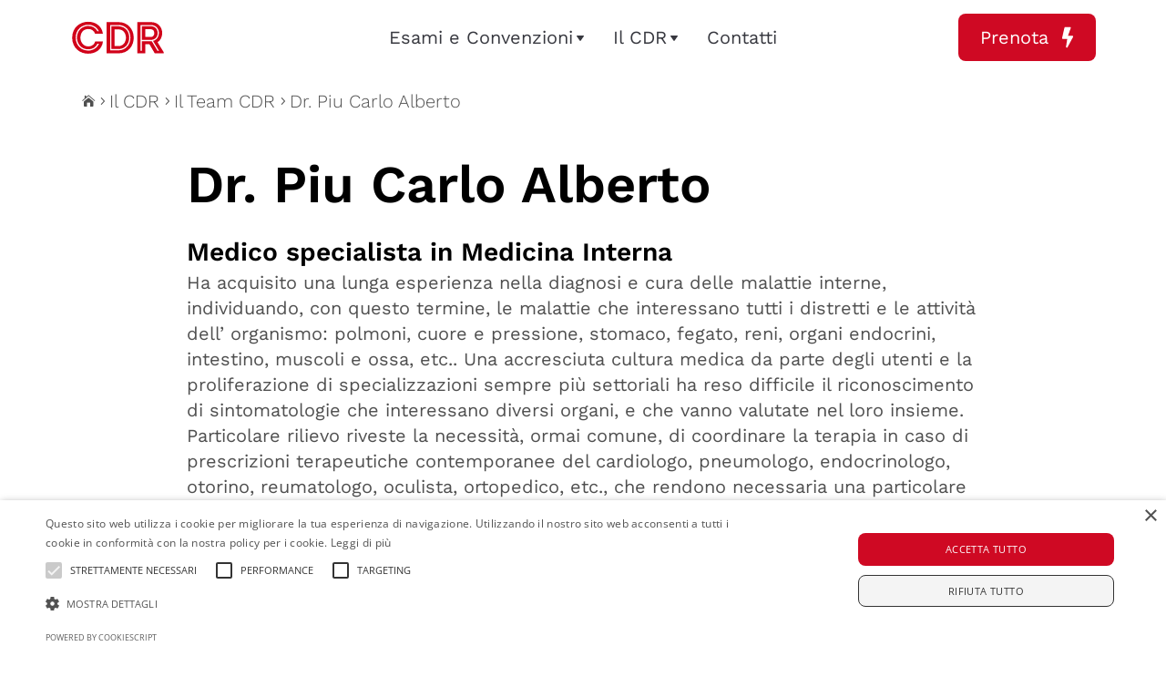

--- FILE ---
content_type: text/html; charset=UTF-8
request_url: https://cdrstudimedici.it/lo-studio-cdr/il-nostro-personale/dr-piu-carlo-alberto/
body_size: 51754
content:
<!DOCTYPE html>
<html lang="en-GB" prefix="og: http://ogp.me/ns#">
<head>
<meta charset="UTF-8" />
<title>Dr. Piu Carlo Alberto &#124; CDR Studi Medici</title>


<!-- SEO by Squirrly SEO 12.4.04 - https://plugin.squirrly.co/ -->

<meta name="robots" content="index,follow">
<meta name="googlebot" content="index,follow,max-snippet:-1,max-image-preview:large,max-video-preview:-1">
<meta name="bingbot" content="index,follow,max-snippet:-1,max-image-preview:large,max-video-preview:-1">

<meta name="description" content="Dr. Piu Carlo Alberto Medico specialista in Medicina Interna Ha acquisito una lunga esperienza nella diagnosi e cura delle malattie interne, individuando, con questo termine, le malattie che interessano tutti i distretti e le attività dell’ organismo: polmoni, cuore e pressione, stomaco, fegato, reni, organi" />
<link rel="canonical" href="https://cdrstudimedici.it/lo-studio-cdr/il-nostro-personale/dr-piu-carlo-alberto/" />
<link rel="alternate" type="application/rss+xml" href="https://cdrstudimedici.it/sitemap.xml" />

<meta property="og:url" content="https://cdrstudimedici.it/lo-studio-cdr/il-nostro-personale/dr-piu-carlo-alberto/" />
<meta property="og:title" content="Dr. Piu Carlo Alberto &#124; CDR Studi Medici" />
<meta property="og:description" content="Dr. Piu Carlo Alberto Medico specialista in Medicina Interna Ha acquisito una lunga esperienza nella diagnosi e cura delle malattie interne, individuando, con questo termine, le malattie che" />
<meta property="og:type" content="website" />
<meta property="og:site_name" content="CDR Studi Medici" />
<meta property="og:locale" content="en_GB" />

<meta property="twitter:url" content="https://cdrstudimedici.it/lo-studio-cdr/il-nostro-personale/dr-piu-carlo-alberto/" />
<meta property="twitter:title" content="Dr. Piu Carlo Alberto &#124; CDR Studi Medici" />
<meta property="twitter:description" content="Dr. Piu Carlo Alberto Medico specialista in Medicina Interna Ha acquisito una lunga esperienza nella diagnosi e cura delle malattie interne, individuando, con questo termine, le malattie che interessano tutti i distretti e le attività dell’ organismo: polmoni, cuore e pr" />
<meta property="twitter:domain" content="CDR Studi Medici" />
<meta property="twitter:card" content="summary_large_image" />
<meta property="twitter:creator" content="@twitter" />
<meta property="twitter:site" content="@twitter" />
<script type="application/ld+json">{"@context":"https://schema.org","@graph":[{"@type":"WebSite","@id":"https://cdrstudimedici.it/lo-studio-cdr/il-nostro-personale/dr-piu-carlo-alberto/#WebSite","url":"https://cdrstudimedici.it/lo-studio-cdr/il-nostro-personale/dr-piu-carlo-alberto/","name":"Dr. Piu Carlo Alberto &#124; CDR Studi Medici | CDR Studi Medici","headline":"Dr. Piu Carlo Alberto &#124; CDR Studi Medici | CDR Studi Medici","description":"Dr. Piu Carlo Alberto Medico specialista in Medicina Interna Ha acquisito una lunga esperienza nella diagnosi e cura delle malattie interne, individuando, con questo termine, le malattie che interessano tutti i distretti e le attivit\u00e0 dell\u2019 organismo: polmoni, cuore e pressione, stomaco, fegato, reni, organi","mainEntityOfPage":{"@type":"WebPage","url":"https://cdrstudimedici.it/lo-studio-cdr/il-nostro-personale/dr-piu-carlo-alberto/"},"datePublished":"2018-02-02T15:26:00+00:00","dateModified":"2021-06-08T01:33:00+01:00","potentialAction":{"@type":"SearchAction","target":"https://cdrstudimedici.it/?s={search_term_string}","query-input":"required name=search_term_string"},"author":{"@type":"Person","@id":"https://cdrstudimedici.it/author/cdrstudimedici/#9c44b4c30a","url":"https://cdrstudimedici.it/author/cdrstudimedici/","name":"cdrstudimedici"},"publisher":{"@id":"https://cdrstudimedici.it#organization"}}]}</script>
<!-- /SEO by Squirrly SEO - WordPress SEO Plugin -->



	
<meta http-equiv="X-UA-Compatible" content="IE=edge">
	<link rel="pingback" href="https://cdrstudimedici.it/xmlrpc.php" />

	<script type="text/javascript">
		document.documentElement.className = 'js';
	</script>
	
	
<link rel='preconnect' href='//www.googletagmanager.com' />
<link rel='preconnect' href='//cdn.cookie-script.com' />
<link rel='dns-prefetch' href='//cdn.cookie-script.com' />

<link rel="preconnect" href="https://fonts.gstatic.com" crossorigin /><style id="et-divi-open-sans-inline-css">/* Original: https://ejw377drhun.exactdn.com/easyio-fonts/css?family=Open+Sans:300italic,400italic,600italic,700italic,800italic,400,300,600,700,800&#038;subset=latin,latin-ext&#038;display=swap *//* User Agent: Mozilla/5.0 (Unknown; Linux x86_64) AppleWebKit/538.1 (KHTML, like Gecko) Safari/538.1 Daum/4.1 */@font-face {font-family: 'Open Sans';font-style: italic;font-weight: 300;font-stretch: normal;font-display: swap;src: url(https://ejw377drhun.exactdn.com/easyio-gfont/s/opensans/v44/memQYaGs126MiZpBA-UFUIcVXSCEkx2cmqvXlWq8tWZ0Pw86hd0Rk5hkWV4exQ.ttf) format('truetype');}@font-face {font-family: 'Open Sans';font-style: italic;font-weight: 400;font-stretch: normal;font-display: swap;src: url(https://ejw377drhun.exactdn.com/easyio-gfont/s/opensans/v44/memQYaGs126MiZpBA-UFUIcVXSCEkx2cmqvXlWq8tWZ0Pw86hd0Rk8ZkWV4exQ.ttf) format('truetype');}@font-face {font-family: 'Open Sans';font-style: italic;font-weight: 600;font-stretch: normal;font-display: swap;src: url(https://ejw377drhun.exactdn.com/easyio-gfont/s/opensans/v44/memQYaGs126MiZpBA-UFUIcVXSCEkx2cmqvXlWq8tWZ0Pw86hd0RkxhjWV4exQ.ttf) format('truetype');}@font-face {font-family: 'Open Sans';font-style: italic;font-weight: 700;font-stretch: normal;font-display: swap;src: url(https://ejw377drhun.exactdn.com/easyio-gfont/s/opensans/v44/memQYaGs126MiZpBA-UFUIcVXSCEkx2cmqvXlWq8tWZ0Pw86hd0RkyFjWV4exQ.ttf) format('truetype');}@font-face {font-family: 'Open Sans';font-style: italic;font-weight: 800;font-stretch: normal;font-display: swap;src: url(https://ejw377drhun.exactdn.com/easyio-gfont/s/opensans/v44/memQYaGs126MiZpBA-UFUIcVXSCEkx2cmqvXlWq8tWZ0Pw86hd0Rk0ZjWV4exQ.ttf) format('truetype');}@font-face {font-family: 'Open Sans';font-style: normal;font-weight: 300;font-stretch: normal;font-display: swap;src: url(https://ejw377drhun.exactdn.com/easyio-gfont/s/opensans/v44/memSYaGs126MiZpBA-UvWbX2vVnXBbObj2OVZyOOSr4dVJWUgsiH0B4uaVc.ttf) format('truetype');}@font-face {font-family: 'Open Sans';font-style: normal;font-weight: 400;font-stretch: normal;font-display: swap;src: url(https://ejw377drhun.exactdn.com/easyio-gfont/s/opensans/v44/memSYaGs126MiZpBA-UvWbX2vVnXBbObj2OVZyOOSr4dVJWUgsjZ0B4uaVc.ttf) format('truetype');}@font-face {font-family: 'Open Sans';font-style: normal;font-weight: 600;font-stretch: normal;font-display: swap;src: url(https://ejw377drhun.exactdn.com/easyio-gfont/s/opensans/v44/memSYaGs126MiZpBA-UvWbX2vVnXBbObj2OVZyOOSr4dVJWUgsgH1x4uaVc.ttf) format('truetype');}@font-face {font-family: 'Open Sans';font-style: normal;font-weight: 700;font-stretch: normal;font-display: swap;src: url(https://ejw377drhun.exactdn.com/easyio-gfont/s/opensans/v44/memSYaGs126MiZpBA-UvWbX2vVnXBbObj2OVZyOOSr4dVJWUgsg-1x4uaVc.ttf) format('truetype');}@font-face {font-family: 'Open Sans';font-style: normal;font-weight: 800;font-stretch: normal;font-display: swap;src: url(https://ejw377drhun.exactdn.com/easyio-gfont/s/opensans/v44/memSYaGs126MiZpBA-UvWbX2vVnXBbObj2OVZyOOSr4dVJWUgshZ1x4uaVc.ttf) format('truetype');}/* User Agent: Mozilla/5.0 (Windows NT 6.1; WOW64; rv:27.0) Gecko/20100101 Firefox/27.0 */@font-face {font-family: 'Open Sans';font-style: italic;font-weight: 300;font-stretch: normal;font-display: swap;src: url(https://ejw377drhun.exactdn.com/easyio-gfont/s/opensans/v44/memQYaGs126MiZpBA-UFUIcVXSCEkx2cmqvXlWq8tWZ0Pw86hd0Rk5hkWV4exg.woff) format('woff');}@font-face {font-family: 'Open Sans';font-style: italic;font-weight: 400;font-stretch: normal;font-display: swap;src: url(https://ejw377drhun.exactdn.com/easyio-gfont/s/opensans/v44/memQYaGs126MiZpBA-UFUIcVXSCEkx2cmqvXlWq8tWZ0Pw86hd0Rk8ZkWV4exg.woff) format('woff');}@font-face {font-family: 'Open Sans';font-style: italic;font-weight: 600;font-stretch: normal;font-display: swap;src: url(https://ejw377drhun.exactdn.com/easyio-gfont/s/opensans/v44/memQYaGs126MiZpBA-UFUIcVXSCEkx2cmqvXlWq8tWZ0Pw86hd0RkxhjWV4exg.woff) format('woff');}@font-face {font-family: 'Open Sans';font-style: italic;font-weight: 700;font-stretch: normal;font-display: swap;src: url(https://ejw377drhun.exactdn.com/easyio-gfont/s/opensans/v44/memQYaGs126MiZpBA-UFUIcVXSCEkx2cmqvXlWq8tWZ0Pw86hd0RkyFjWV4exg.woff) format('woff');}@font-face {font-family: 'Open Sans';font-style: italic;font-weight: 800;font-stretch: normal;font-display: swap;src: url(https://ejw377drhun.exactdn.com/easyio-gfont/s/opensans/v44/memQYaGs126MiZpBA-UFUIcVXSCEkx2cmqvXlWq8tWZ0Pw86hd0Rk0ZjWV4exg.woff) format('woff');}@font-face {font-family: 'Open Sans';font-style: normal;font-weight: 300;font-stretch: normal;font-display: swap;src: url(https://ejw377drhun.exactdn.com/easyio-gfont/s/opensans/v44/memSYaGs126MiZpBA-UvWbX2vVnXBbObj2OVZyOOSr4dVJWUgsiH0B4uaVQ.woff) format('woff');}@font-face {font-family: 'Open Sans';font-style: normal;font-weight: 400;font-stretch: normal;font-display: swap;src: url(https://ejw377drhun.exactdn.com/easyio-gfont/s/opensans/v44/memSYaGs126MiZpBA-UvWbX2vVnXBbObj2OVZyOOSr4dVJWUgsjZ0B4uaVQ.woff) format('woff');}@font-face {font-family: 'Open Sans';font-style: normal;font-weight: 600;font-stretch: normal;font-display: swap;src: url(https://ejw377drhun.exactdn.com/easyio-gfont/s/opensans/v44/memSYaGs126MiZpBA-UvWbX2vVnXBbObj2OVZyOOSr4dVJWUgsgH1x4uaVQ.woff) format('woff');}@font-face {font-family: 'Open Sans';font-style: normal;font-weight: 700;font-stretch: normal;font-display: swap;src: url(https://ejw377drhun.exactdn.com/easyio-gfont/s/opensans/v44/memSYaGs126MiZpBA-UvWbX2vVnXBbObj2OVZyOOSr4dVJWUgsg-1x4uaVQ.woff) format('woff');}@font-face {font-family: 'Open Sans';font-style: normal;font-weight: 800;font-stretch: normal;font-display: swap;src: url(https://ejw377drhun.exactdn.com/easyio-gfont/s/opensans/v44/memSYaGs126MiZpBA-UvWbX2vVnXBbObj2OVZyOOSr4dVJWUgshZ1x4uaVQ.woff) format('woff');}/* User Agent: Mozilla/5.0 (Windows NT 6.3; rv:39.0) Gecko/20100101 Firefox/39.0 */@font-face {font-family: 'Open Sans';font-style: italic;font-weight: 300;font-stretch: normal;font-display: swap;src: url(https://ejw377drhun.exactdn.com/easyio-gfont/s/opensans/v44/memQYaGs126MiZpBA-UFUIcVXSCEkx2cmqvXlWq8tWZ0Pw86hd0Rk5hkWV4ewA.woff2) format('woff2');}@font-face {font-family: 'Open Sans';font-style: italic;font-weight: 400;font-stretch: normal;font-display: swap;src: url(https://ejw377drhun.exactdn.com/easyio-gfont/s/opensans/v44/memQYaGs126MiZpBA-UFUIcVXSCEkx2cmqvXlWq8tWZ0Pw86hd0Rk8ZkWV4ewA.woff2) format('woff2');}@font-face {font-family: 'Open Sans';font-style: italic;font-weight: 600;font-stretch: normal;font-display: swap;src: url(https://ejw377drhun.exactdn.com/easyio-gfont/s/opensans/v44/memQYaGs126MiZpBA-UFUIcVXSCEkx2cmqvXlWq8tWZ0Pw86hd0RkxhjWV4ewA.woff2) format('woff2');}@font-face {font-family: 'Open Sans';font-style: italic;font-weight: 700;font-stretch: normal;font-display: swap;src: url(https://ejw377drhun.exactdn.com/easyio-gfont/s/opensans/v44/memQYaGs126MiZpBA-UFUIcVXSCEkx2cmqvXlWq8tWZ0Pw86hd0RkyFjWV4ewA.woff2) format('woff2');}@font-face {font-family: 'Open Sans';font-style: italic;font-weight: 800;font-stretch: normal;font-display: swap;src: url(https://ejw377drhun.exactdn.com/easyio-gfont/s/opensans/v44/memQYaGs126MiZpBA-UFUIcVXSCEkx2cmqvXlWq8tWZ0Pw86hd0Rk0ZjWV4ewA.woff2) format('woff2');}@font-face {font-family: 'Open Sans';font-style: normal;font-weight: 300;font-stretch: normal;font-display: swap;src: url(https://ejw377drhun.exactdn.com/easyio-gfont/s/opensans/v44/memSYaGs126MiZpBA-UvWbX2vVnXBbObj2OVZyOOSr4dVJWUgsiH0B4uaVI.woff2) format('woff2');}@font-face {font-family: 'Open Sans';font-style: normal;font-weight: 400;font-stretch: normal;font-display: swap;src: url(https://ejw377drhun.exactdn.com/easyio-gfont/s/opensans/v44/memSYaGs126MiZpBA-UvWbX2vVnXBbObj2OVZyOOSr4dVJWUgsjZ0B4uaVI.woff2) format('woff2');}@font-face {font-family: 'Open Sans';font-style: normal;font-weight: 600;font-stretch: normal;font-display: swap;src: url(https://ejw377drhun.exactdn.com/easyio-gfont/s/opensans/v44/memSYaGs126MiZpBA-UvWbX2vVnXBbObj2OVZyOOSr4dVJWUgsgH1x4uaVI.woff2) format('woff2');}@font-face {font-family: 'Open Sans';font-style: normal;font-weight: 700;font-stretch: normal;font-display: swap;src: url(https://ejw377drhun.exactdn.com/easyio-gfont/s/opensans/v44/memSYaGs126MiZpBA-UvWbX2vVnXBbObj2OVZyOOSr4dVJWUgsg-1x4uaVI.woff2) format('woff2');}@font-face {font-family: 'Open Sans';font-style: normal;font-weight: 800;font-stretch: normal;font-display: swap;src: url(https://ejw377drhun.exactdn.com/easyio-gfont/s/opensans/v44/memSYaGs126MiZpBA-UvWbX2vVnXBbObj2OVZyOOSr4dVJWUgshZ1x4uaVI.woff2) format('woff2');}</style><style id="et-builder-googlefonts-cached-inline">/* Original: https://ejw377drhun.exactdn.com/easyio-fonts/css?family=Work+Sans:100,200,300,regular,500,600,700,800,900,100italic,200italic,300italic,italic,500italic,600italic,700italic,800italic,900italic&#038;subset=latin,latin-ext&#038;display=swap *//* User Agent: Mozilla/5.0 (Unknown; Linux x86_64) AppleWebKit/538.1 (KHTML, like Gecko) Safari/538.1 Daum/4.1 */@font-face {font-family: 'Work Sans';font-style: italic;font-weight: 100;font-display: swap;src: url(https://ejw377drhun.exactdn.com/easyio-gfont/s/worksans/v24/QGY9z_wNahGAdqQ43Rh_ebrnlwyYfEPxPoGU3mo5qofd.ttf) format('truetype');}@font-face {font-family: 'Work Sans';font-style: italic;font-weight: 200;font-display: swap;src: url(https://ejw377drhun.exactdn.com/easyio-gfont/s/worksans/v24/QGY9z_wNahGAdqQ43Rh_ebrnlwyYfEPxPoGUXms5qofd.ttf) format('truetype');}@font-face {font-family: 'Work Sans';font-style: italic;font-weight: 300;font-display: swap;src: url(https://ejw377drhun.exactdn.com/easyio-gfont/s/worksans/v24/QGY9z_wNahGAdqQ43Rh_ebrnlwyYfEPxPoGUgGs5qofd.ttf) format('truetype');}@font-face {font-family: 'Work Sans';font-style: italic;font-weight: 400;font-display: swap;src: url(https://ejw377drhun.exactdn.com/easyio-gfont/s/worksans/v24/QGY9z_wNahGAdqQ43Rh_ebrnlwyYfEPxPoGU3ms5qofd.ttf) format('truetype');}@font-face {font-family: 'Work Sans';font-style: italic;font-weight: 500;font-display: swap;src: url(https://ejw377drhun.exactdn.com/easyio-gfont/s/worksans/v24/QGY9z_wNahGAdqQ43Rh_ebrnlwyYfEPxPoGU7Gs5qofd.ttf) format('truetype');}@font-face {font-family: 'Work Sans';font-style: italic;font-weight: 600;font-display: swap;src: url(https://ejw377drhun.exactdn.com/easyio-gfont/s/worksans/v24/QGY9z_wNahGAdqQ43Rh_ebrnlwyYfEPxPoGUAGw5qofd.ttf) format('truetype');}@font-face {font-family: 'Work Sans';font-style: italic;font-weight: 700;font-display: swap;src: url(https://ejw377drhun.exactdn.com/easyio-gfont/s/worksans/v24/QGY9z_wNahGAdqQ43Rh_ebrnlwyYfEPxPoGUOWw5qofd.ttf) format('truetype');}@font-face {font-family: 'Work Sans';font-style: italic;font-weight: 800;font-display: swap;src: url(https://ejw377drhun.exactdn.com/easyio-gfont/s/worksans/v24/QGY9z_wNahGAdqQ43Rh_ebrnlwyYfEPxPoGUXmw5qofd.ttf) format('truetype');}@font-face {font-family: 'Work Sans';font-style: italic;font-weight: 900;font-display: swap;src: url(https://ejw377drhun.exactdn.com/easyio-gfont/s/worksans/v24/QGY9z_wNahGAdqQ43Rh_ebrnlwyYfEPxPoGUd2w5qofd.ttf) format('truetype');}@font-face {font-family: 'Work Sans';font-style: normal;font-weight: 100;font-display: swap;src: url(https://ejw377drhun.exactdn.com/easyio-gfont/s/worksans/v24/QGY_z_wNahGAdqQ43RhVcIgYT2Xz5u32K0nWBiEJow.ttf) format('truetype');}@font-face {font-family: 'Work Sans';font-style: normal;font-weight: 200;font-display: swap;src: url(https://ejw377drhun.exactdn.com/easyio-gfont/s/worksans/v24/QGY_z_wNahGAdqQ43RhVcIgYT2Xz5u32K8nXBiEJow.ttf) format('truetype');}@font-face {font-family: 'Work Sans';font-style: normal;font-weight: 300;font-display: swap;src: url(https://ejw377drhun.exactdn.com/easyio-gfont/s/worksans/v24/QGY_z_wNahGAdqQ43RhVcIgYT2Xz5u32KxfXBiEJow.ttf) format('truetype');}@font-face {font-family: 'Work Sans';font-style: normal;font-weight: 400;font-display: swap;src: url(https://ejw377drhun.exactdn.com/easyio-gfont/s/worksans/v24/QGY_z_wNahGAdqQ43RhVcIgYT2Xz5u32K0nXBiEJow.ttf) format('truetype');}@font-face {font-family: 'Work Sans';font-style: normal;font-weight: 500;font-display: swap;src: url(https://ejw377drhun.exactdn.com/easyio-gfont/s/worksans/v24/QGY_z_wNahGAdqQ43RhVcIgYT2Xz5u32K3vXBiEJow.ttf) format('truetype');}@font-face {font-family: 'Work Sans';font-style: normal;font-weight: 600;font-display: swap;src: url(https://ejw377drhun.exactdn.com/easyio-gfont/s/worksans/v24/QGY_z_wNahGAdqQ43RhVcIgYT2Xz5u32K5fQBiEJow.ttf) format('truetype');}@font-face {font-family: 'Work Sans';font-style: normal;font-weight: 700;font-display: swap;src: url(https://ejw377drhun.exactdn.com/easyio-gfont/s/worksans/v24/QGY_z_wNahGAdqQ43RhVcIgYT2Xz5u32K67QBiEJow.ttf) format('truetype');}@font-face {font-family: 'Work Sans';font-style: normal;font-weight: 800;font-display: swap;src: url(https://ejw377drhun.exactdn.com/easyio-gfont/s/worksans/v24/QGY_z_wNahGAdqQ43RhVcIgYT2Xz5u32K8nQBiEJow.ttf) format('truetype');}@font-face {font-family: 'Work Sans';font-style: normal;font-weight: 900;font-display: swap;src: url(https://ejw377drhun.exactdn.com/easyio-gfont/s/worksans/v24/QGY_z_wNahGAdqQ43RhVcIgYT2Xz5u32K-DQBiEJow.ttf) format('truetype');}/* User Agent: Mozilla/5.0 (Windows NT 6.1; WOW64; rv:27.0) Gecko/20100101 Firefox/27.0 */@font-face {font-family: 'Work Sans';font-style: italic;font-weight: 100;font-display: swap;src: url(https://ejw377drhun.exactdn.com/easyio-gfont/s/worksans/v24/QGY9z_wNahGAdqQ43Rh_ebrnlwyYfEPxPoGU3mo5qofe.woff) format('woff');}@font-face {font-family: 'Work Sans';font-style: italic;font-weight: 200;font-display: swap;src: url(https://ejw377drhun.exactdn.com/easyio-gfont/s/worksans/v24/QGY9z_wNahGAdqQ43Rh_ebrnlwyYfEPxPoGUXms5qofe.woff) format('woff');}@font-face {font-family: 'Work Sans';font-style: italic;font-weight: 300;font-display: swap;src: url(https://ejw377drhun.exactdn.com/easyio-gfont/s/worksans/v24/QGY9z_wNahGAdqQ43Rh_ebrnlwyYfEPxPoGUgGs5qofe.woff) format('woff');}@font-face {font-family: 'Work Sans';font-style: italic;font-weight: 400;font-display: swap;src: url(https://ejw377drhun.exactdn.com/easyio-gfont/s/worksans/v24/QGY9z_wNahGAdqQ43Rh_ebrnlwyYfEPxPoGU3ms5qofe.woff) format('woff');}@font-face {font-family: 'Work Sans';font-style: italic;font-weight: 500;font-display: swap;src: url(https://ejw377drhun.exactdn.com/easyio-gfont/s/worksans/v24/QGY9z_wNahGAdqQ43Rh_ebrnlwyYfEPxPoGU7Gs5qofe.woff) format('woff');}@font-face {font-family: 'Work Sans';font-style: italic;font-weight: 600;font-display: swap;src: url(https://ejw377drhun.exactdn.com/easyio-gfont/s/worksans/v24/QGY9z_wNahGAdqQ43Rh_ebrnlwyYfEPxPoGUAGw5qofe.woff) format('woff');}@font-face {font-family: 'Work Sans';font-style: italic;font-weight: 700;font-display: swap;src: url(https://ejw377drhun.exactdn.com/easyio-gfont/s/worksans/v24/QGY9z_wNahGAdqQ43Rh_ebrnlwyYfEPxPoGUOWw5qofe.woff) format('woff');}@font-face {font-family: 'Work Sans';font-style: italic;font-weight: 800;font-display: swap;src: url(https://ejw377drhun.exactdn.com/easyio-gfont/s/worksans/v24/QGY9z_wNahGAdqQ43Rh_ebrnlwyYfEPxPoGUXmw5qofe.woff) format('woff');}@font-face {font-family: 'Work Sans';font-style: italic;font-weight: 900;font-display: swap;src: url(https://ejw377drhun.exactdn.com/easyio-gfont/s/worksans/v24/QGY9z_wNahGAdqQ43Rh_ebrnlwyYfEPxPoGUd2w5qofe.woff) format('woff');}@font-face {font-family: 'Work Sans';font-style: normal;font-weight: 100;font-display: swap;src: url(https://ejw377drhun.exactdn.com/easyio-gfont/s/worksans/v24/QGY_z_wNahGAdqQ43RhVcIgYT2Xz5u32K0nWBiEJoA.woff) format('woff');}@font-face {font-family: 'Work Sans';font-style: normal;font-weight: 200;font-display: swap;src: url(https://ejw377drhun.exactdn.com/easyio-gfont/s/worksans/v24/QGY_z_wNahGAdqQ43RhVcIgYT2Xz5u32K8nXBiEJoA.woff) format('woff');}@font-face {font-family: 'Work Sans';font-style: normal;font-weight: 300;font-display: swap;src: url(https://ejw377drhun.exactdn.com/easyio-gfont/s/worksans/v24/QGY_z_wNahGAdqQ43RhVcIgYT2Xz5u32KxfXBiEJoA.woff) format('woff');}@font-face {font-family: 'Work Sans';font-style: normal;font-weight: 400;font-display: swap;src: url(https://ejw377drhun.exactdn.com/easyio-gfont/s/worksans/v24/QGY_z_wNahGAdqQ43RhVcIgYT2Xz5u32K0nXBiEJoA.woff) format('woff');}@font-face {font-family: 'Work Sans';font-style: normal;font-weight: 500;font-display: swap;src: url(https://ejw377drhun.exactdn.com/easyio-gfont/s/worksans/v24/QGY_z_wNahGAdqQ43RhVcIgYT2Xz5u32K3vXBiEJoA.woff) format('woff');}@font-face {font-family: 'Work Sans';font-style: normal;font-weight: 600;font-display: swap;src: url(https://ejw377drhun.exactdn.com/easyio-gfont/s/worksans/v24/QGY_z_wNahGAdqQ43RhVcIgYT2Xz5u32K5fQBiEJoA.woff) format('woff');}@font-face {font-family: 'Work Sans';font-style: normal;font-weight: 700;font-display: swap;src: url(https://ejw377drhun.exactdn.com/easyio-gfont/s/worksans/v24/QGY_z_wNahGAdqQ43RhVcIgYT2Xz5u32K67QBiEJoA.woff) format('woff');}@font-face {font-family: 'Work Sans';font-style: normal;font-weight: 800;font-display: swap;src: url(https://ejw377drhun.exactdn.com/easyio-gfont/s/worksans/v24/QGY_z_wNahGAdqQ43RhVcIgYT2Xz5u32K8nQBiEJoA.woff) format('woff');}@font-face {font-family: 'Work Sans';font-style: normal;font-weight: 900;font-display: swap;src: url(https://ejw377drhun.exactdn.com/easyio-gfont/s/worksans/v24/QGY_z_wNahGAdqQ43RhVcIgYT2Xz5u32K-DQBiEJoA.woff) format('woff');}/* User Agent: Mozilla/5.0 (Windows NT 6.3; rv:39.0) Gecko/20100101 Firefox/39.0 */@font-face {font-family: 'Work Sans';font-style: italic;font-weight: 100;font-display: swap;src: url(https://ejw377drhun.exactdn.com/easyio-gfont/s/worksans/v24/QGY9z_wNahGAdqQ43Rh_ebrnlwyYfEPxPoGU3mo5qofY.woff2) format('woff2');}@font-face {font-family: 'Work Sans';font-style: italic;font-weight: 200;font-display: swap;src: url(https://ejw377drhun.exactdn.com/easyio-gfont/s/worksans/v24/QGY9z_wNahGAdqQ43Rh_ebrnlwyYfEPxPoGUXms5qofY.woff2) format('woff2');}@font-face {font-family: 'Work Sans';font-style: italic;font-weight: 300;font-display: swap;src: url(https://ejw377drhun.exactdn.com/easyio-gfont/s/worksans/v24/QGY9z_wNahGAdqQ43Rh_ebrnlwyYfEPxPoGUgGs5qofY.woff2) format('woff2');}@font-face {font-family: 'Work Sans';font-style: italic;font-weight: 400;font-display: swap;src: url(https://ejw377drhun.exactdn.com/easyio-gfont/s/worksans/v24/QGY9z_wNahGAdqQ43Rh_ebrnlwyYfEPxPoGU3ms5qofY.woff2) format('woff2');}@font-face {font-family: 'Work Sans';font-style: italic;font-weight: 500;font-display: swap;src: url(https://ejw377drhun.exactdn.com/easyio-gfont/s/worksans/v24/QGY9z_wNahGAdqQ43Rh_ebrnlwyYfEPxPoGU7Gs5qofY.woff2) format('woff2');}@font-face {font-family: 'Work Sans';font-style: italic;font-weight: 600;font-display: swap;src: url(https://ejw377drhun.exactdn.com/easyio-gfont/s/worksans/v24/QGY9z_wNahGAdqQ43Rh_ebrnlwyYfEPxPoGUAGw5qofY.woff2) format('woff2');}@font-face {font-family: 'Work Sans';font-style: italic;font-weight: 700;font-display: swap;src: url(https://ejw377drhun.exactdn.com/easyio-gfont/s/worksans/v24/QGY9z_wNahGAdqQ43Rh_ebrnlwyYfEPxPoGUOWw5qofY.woff2) format('woff2');}@font-face {font-family: 'Work Sans';font-style: italic;font-weight: 800;font-display: swap;src: url(https://ejw377drhun.exactdn.com/easyio-gfont/s/worksans/v24/QGY9z_wNahGAdqQ43Rh_ebrnlwyYfEPxPoGUXmw5qofY.woff2) format('woff2');}@font-face {font-family: 'Work Sans';font-style: italic;font-weight: 900;font-display: swap;src: url(https://ejw377drhun.exactdn.com/easyio-gfont/s/worksans/v24/QGY9z_wNahGAdqQ43Rh_ebrnlwyYfEPxPoGUd2w5qofY.woff2) format('woff2');}@font-face {font-family: 'Work Sans';font-style: normal;font-weight: 100;font-display: swap;src: url(https://ejw377drhun.exactdn.com/easyio-gfont/s/worksans/v24/QGY_z_wNahGAdqQ43RhVcIgYT2Xz5u32K0nWBiEJpg.woff2) format('woff2');}@font-face {font-family: 'Work Sans';font-style: normal;font-weight: 200;font-display: swap;src: url(https://ejw377drhun.exactdn.com/easyio-gfont/s/worksans/v24/QGY_z_wNahGAdqQ43RhVcIgYT2Xz5u32K8nXBiEJpg.woff2) format('woff2');}@font-face {font-family: 'Work Sans';font-style: normal;font-weight: 300;font-display: swap;src: url(https://ejw377drhun.exactdn.com/easyio-gfont/s/worksans/v24/QGY_z_wNahGAdqQ43RhVcIgYT2Xz5u32KxfXBiEJpg.woff2) format('woff2');}@font-face {font-family: 'Work Sans';font-style: normal;font-weight: 400;font-display: swap;src: url(https://ejw377drhun.exactdn.com/easyio-gfont/s/worksans/v24/QGY_z_wNahGAdqQ43RhVcIgYT2Xz5u32K0nXBiEJpg.woff2) format('woff2');}@font-face {font-family: 'Work Sans';font-style: normal;font-weight: 500;font-display: swap;src: url(https://ejw377drhun.exactdn.com/easyio-gfont/s/worksans/v24/QGY_z_wNahGAdqQ43RhVcIgYT2Xz5u32K3vXBiEJpg.woff2) format('woff2');}@font-face {font-family: 'Work Sans';font-style: normal;font-weight: 600;font-display: swap;src: url(https://ejw377drhun.exactdn.com/easyio-gfont/s/worksans/v24/QGY_z_wNahGAdqQ43RhVcIgYT2Xz5u32K5fQBiEJpg.woff2) format('woff2');}@font-face {font-family: 'Work Sans';font-style: normal;font-weight: 700;font-display: swap;src: url(https://ejw377drhun.exactdn.com/easyio-gfont/s/worksans/v24/QGY_z_wNahGAdqQ43RhVcIgYT2Xz5u32K67QBiEJpg.woff2) format('woff2');}@font-face {font-family: 'Work Sans';font-style: normal;font-weight: 800;font-display: swap;src: url(https://ejw377drhun.exactdn.com/easyio-gfont/s/worksans/v24/QGY_z_wNahGAdqQ43RhVcIgYT2Xz5u32K8nQBiEJpg.woff2) format('woff2');}@font-face {font-family: 'Work Sans';font-style: normal;font-weight: 900;font-display: swap;src: url(https://ejw377drhun.exactdn.com/easyio-gfont/s/worksans/v24/QGY_z_wNahGAdqQ43RhVcIgYT2Xz5u32K-DQBiEJpg.woff2) format('woff2');}</style><script type='text/javascript' charset='UTF-8' data-cs-platform='wordpress' src='https://cdn.cookie-script.com/s/613f75ee1f8fd9c42325bc3bf14b9367.js' id='cookie_script-js-with' defer></script><style id='swis-critical-css'>@charset UTF-8;@font-face{font-family:'Open Sans';font-style:italic;font-weight:300;font-stretch:normal;font-display:swap;src:url(https://ejw377drhun.exactdn.com/easyio-gfont/s/opensans/v40/memQYaGs126MiZpBA-UFUIcVXSCEkx2cmqvXlWq8tWZ0Pw86hd0Rk5hkWV4exQ.ttf) format('truetype')}@font-face{font-family:'Open Sans';font-style:italic;font-weight:400;font-stretch:normal;font-display:swap;src:url(https://ejw377drhun.exactdn.com/easyio-gfont/s/opensans/v40/memQYaGs126MiZpBA-UFUIcVXSCEkx2cmqvXlWq8tWZ0Pw86hd0Rk8ZkWV4exQ.ttf) format('truetype')}@font-face{font-family:'Open Sans';font-style:italic;font-weight:600;font-stretch:normal;font-display:swap;src:url(https://ejw377drhun.exactdn.com/easyio-gfont/s/opensans/v40/memQYaGs126MiZpBA-UFUIcVXSCEkx2cmqvXlWq8tWZ0Pw86hd0RkxhjWV4exQ.ttf) format('truetype')}@font-face{font-family:'Open Sans';font-style:italic;font-weight:700;font-stretch:normal;font-display:swap;src:url(https://ejw377drhun.exactdn.com/easyio-gfont/s/opensans/v40/memQYaGs126MiZpBA-UFUIcVXSCEkx2cmqvXlWq8tWZ0Pw86hd0RkyFjWV4exQ.ttf) format('truetype')}@font-face{font-family:'Open Sans';font-style:italic;font-weight:800;font-stretch:normal;font-display:swap;src:url(https://ejw377drhun.exactdn.com/easyio-gfont/s/opensans/v40/memQYaGs126MiZpBA-UFUIcVXSCEkx2cmqvXlWq8tWZ0Pw86hd0Rk0ZjWV4exQ.ttf) format('truetype')}@font-face{font-family:'Open Sans';font-style:normal;font-weight:300;font-stretch:normal;font-display:swap;src:url(https://ejw377drhun.exactdn.com/easyio-gfont/s/opensans/v40/memSYaGs126MiZpBA-UvWbX2vVnXBbObj2OVZyOOSr4dVJWUgsiH0B4uaVc.ttf) format('truetype')}@font-face{font-family:'Open Sans';font-style:normal;font-weight:400;font-stretch:normal;font-display:swap;src:url(https://ejw377drhun.exactdn.com/easyio-gfont/s/opensans/v40/memSYaGs126MiZpBA-UvWbX2vVnXBbObj2OVZyOOSr4dVJWUgsjZ0B4uaVc.ttf) format('truetype')}@font-face{font-family:'Open Sans';font-style:normal;font-weight:600;font-stretch:normal;font-display:swap;src:url(https://ejw377drhun.exactdn.com/easyio-gfont/s/opensans/v40/memSYaGs126MiZpBA-UvWbX2vVnXBbObj2OVZyOOSr4dVJWUgsgH1x4uaVc.ttf) format('truetype')}@font-face{font-family:'Open Sans';font-style:normal;font-weight:700;font-stretch:normal;font-display:swap;src:url(https://ejw377drhun.exactdn.com/easyio-gfont/s/opensans/v40/memSYaGs126MiZpBA-UvWbX2vVnXBbObj2OVZyOOSr4dVJWUgsg-1x4uaVc.ttf) format('truetype')}@font-face{font-family:'Open Sans';font-style:normal;font-weight:800;font-stretch:normal;font-display:swap;src:url(https://ejw377drhun.exactdn.com/easyio-gfont/s/opensans/v40/memSYaGs126MiZpBA-UvWbX2vVnXBbObj2OVZyOOSr4dVJWUgshZ1x4uaVc.ttf) format('truetype')}@font-face{font-family:'Open Sans';font-style:italic;font-weight:300;font-stretch:normal;font-display:swap;src:url(https://ejw377drhun.exactdn.com/easyio-gfont/s/opensans/v40/memQYaGs126MiZpBA-UFUIcVXSCEkx2cmqvXlWq8tWZ0Pw86hd0Rk5hkWV4exg.woff) format('woff')}@font-face{font-family:'Open Sans';font-style:italic;font-weight:400;font-stretch:normal;font-display:swap;src:url(https://ejw377drhun.exactdn.com/easyio-gfont/s/opensans/v40/memQYaGs126MiZpBA-UFUIcVXSCEkx2cmqvXlWq8tWZ0Pw86hd0Rk8ZkWV4exg.woff) format('woff')}@font-face{font-family:'Open Sans';font-style:italic;font-weight:600;font-stretch:normal;font-display:swap;src:url(https://ejw377drhun.exactdn.com/easyio-gfont/s/opensans/v40/memQYaGs126MiZpBA-UFUIcVXSCEkx2cmqvXlWq8tWZ0Pw86hd0RkxhjWV4exg.woff) format('woff')}@font-face{font-family:'Open Sans';font-style:italic;font-weight:700;font-stretch:normal;font-display:swap;src:url(https://ejw377drhun.exactdn.com/easyio-gfont/s/opensans/v40/memQYaGs126MiZpBA-UFUIcVXSCEkx2cmqvXlWq8tWZ0Pw86hd0RkyFjWV4exg.woff) format('woff')}@font-face{font-family:'Open Sans';font-style:italic;font-weight:800;font-stretch:normal;font-display:swap;src:url(https://ejw377drhun.exactdn.com/easyio-gfont/s/opensans/v40/memQYaGs126MiZpBA-UFUIcVXSCEkx2cmqvXlWq8tWZ0Pw86hd0Rk0ZjWV4exg.woff) format('woff')}@font-face{font-family:'Open Sans';font-style:normal;font-weight:300;font-stretch:normal;font-display:swap;src:url(https://ejw377drhun.exactdn.com/easyio-gfont/s/opensans/v40/memSYaGs126MiZpBA-UvWbX2vVnXBbObj2OVZyOOSr4dVJWUgsiH0B4uaVQ.woff) format('woff')}@font-face{font-family:'Open Sans';font-style:normal;font-weight:400;font-stretch:normal;font-display:swap;src:url(https://ejw377drhun.exactdn.com/easyio-gfont/s/opensans/v40/memSYaGs126MiZpBA-UvWbX2vVnXBbObj2OVZyOOSr4dVJWUgsjZ0B4uaVQ.woff) format('woff')}@font-face{font-family:'Open Sans';font-style:normal;font-weight:600;font-stretch:normal;font-display:swap;src:url(https://ejw377drhun.exactdn.com/easyio-gfont/s/opensans/v40/memSYaGs126MiZpBA-UvWbX2vVnXBbObj2OVZyOOSr4dVJWUgsgH1x4uaVQ.woff) format('woff')}@font-face{font-family:'Open Sans';font-style:normal;font-weight:700;font-stretch:normal;font-display:swap;src:url(https://ejw377drhun.exactdn.com/easyio-gfont/s/opensans/v40/memSYaGs126MiZpBA-UvWbX2vVnXBbObj2OVZyOOSr4dVJWUgsg-1x4uaVQ.woff) format('woff')}@font-face{font-family:'Open Sans';font-style:normal;font-weight:800;font-stretch:normal;font-display:swap;src:url(https://ejw377drhun.exactdn.com/easyio-gfont/s/opensans/v40/memSYaGs126MiZpBA-UvWbX2vVnXBbObj2OVZyOOSr4dVJWUgshZ1x4uaVQ.woff) format('woff')}@font-face{font-family:'Open Sans';font-style:italic;font-weight:300;font-stretch:normal;font-display:swap;src:url(https://ejw377drhun.exactdn.com/easyio-gfont/s/opensans/v40/memQYaGs126MiZpBA-UFUIcVXSCEkx2cmqvXlWq8tWZ0Pw86hd0Rk5hkWV4ewA.woff2) format('woff2')}@font-face{font-family:'Open Sans';font-style:italic;font-weight:400;font-stretch:normal;font-display:swap;src:url(https://ejw377drhun.exactdn.com/easyio-gfont/s/opensans/v40/memQYaGs126MiZpBA-UFUIcVXSCEkx2cmqvXlWq8tWZ0Pw86hd0Rk8ZkWV4ewA.woff2) format('woff2')}@font-face{font-family:'Open Sans';font-style:italic;font-weight:600;font-stretch:normal;font-display:swap;src:url(https://ejw377drhun.exactdn.com/easyio-gfont/s/opensans/v40/memQYaGs126MiZpBA-UFUIcVXSCEkx2cmqvXlWq8tWZ0Pw86hd0RkxhjWV4ewA.woff2) format('woff2')}@font-face{font-family:'Open Sans';font-style:italic;font-weight:700;font-stretch:normal;font-display:swap;src:url(https://ejw377drhun.exactdn.com/easyio-gfont/s/opensans/v40/memQYaGs126MiZpBA-UFUIcVXSCEkx2cmqvXlWq8tWZ0Pw86hd0RkyFjWV4ewA.woff2) format('woff2')}@font-face{font-family:'Open Sans';font-style:italic;font-weight:800;font-stretch:normal;font-display:swap;src:url(https://ejw377drhun.exactdn.com/easyio-gfont/s/opensans/v40/memQYaGs126MiZpBA-UFUIcVXSCEkx2cmqvXlWq8tWZ0Pw86hd0Rk0ZjWV4ewA.woff2) format('woff2')}@font-face{font-family:'Open Sans';font-style:normal;font-weight:300;font-stretch:normal;font-display:swap;src:url(https://ejw377drhun.exactdn.com/easyio-gfont/s/opensans/v40/memSYaGs126MiZpBA-UvWbX2vVnXBbObj2OVZyOOSr4dVJWUgsiH0B4uaVI.woff2) format('woff2')}@font-face{font-family:'Open Sans';font-style:normal;font-weight:400;font-stretch:normal;font-display:swap;src:url(https://ejw377drhun.exactdn.com/easyio-gfont/s/opensans/v40/memSYaGs126MiZpBA-UvWbX2vVnXBbObj2OVZyOOSr4dVJWUgsjZ0B4uaVI.woff2) format('woff2')}@font-face{font-family:'Open Sans';font-style:normal;font-weight:600;font-stretch:normal;font-display:swap;src:url(https://ejw377drhun.exactdn.com/easyio-gfont/s/opensans/v40/memSYaGs126MiZpBA-UvWbX2vVnXBbObj2OVZyOOSr4dVJWUgsgH1x4uaVI.woff2) format('woff2')}@font-face{font-family:'Open Sans';font-style:normal;font-weight:700;font-stretch:normal;font-display:swap;src:url(https://ejw377drhun.exactdn.com/easyio-gfont/s/opensans/v40/memSYaGs126MiZpBA-UvWbX2vVnXBbObj2OVZyOOSr4dVJWUgsg-1x4uaVI.woff2) format('woff2')}@font-face{font-family:'Open Sans';font-style:normal;font-weight:800;font-stretch:normal;font-display:swap;src:url(https://ejw377drhun.exactdn.com/easyio-gfont/s/opensans/v40/memSYaGs126MiZpBA-UvWbX2vVnXBbObj2OVZyOOSr4dVJWUgshZ1x4uaVI.woff2) format('woff2')}@font-face{font-family:'Work Sans';font-style:italic;font-weight:100;font-display:swap;src:url(https://ejw377drhun.exactdn.com/easyio-gfont/s/worksans/v19/QGY9z_wNahGAdqQ43Rh_ebrnlwyYfEPxPoGU3mo5qofd.ttf) format('truetype')}@font-face{font-family:'Work Sans';font-style:italic;font-weight:200;font-display:swap;src:url(https://ejw377drhun.exactdn.com/easyio-gfont/s/worksans/v19/QGY9z_wNahGAdqQ43Rh_ebrnlwyYfEPxPoGUXms5qofd.ttf) format('truetype')}@font-face{font-family:'Work Sans';font-style:italic;font-weight:300;font-display:swap;src:url(https://ejw377drhun.exactdn.com/easyio-gfont/s/worksans/v19/QGY9z_wNahGAdqQ43Rh_ebrnlwyYfEPxPoGUgGs5qofd.ttf) format('truetype')}@font-face{font-family:'Work Sans';font-style:italic;font-weight:400;font-display:swap;src:url(https://ejw377drhun.exactdn.com/easyio-gfont/s/worksans/v19/QGY9z_wNahGAdqQ43Rh_ebrnlwyYfEPxPoGU3ms5qofd.ttf) format('truetype')}@font-face{font-family:'Work Sans';font-style:italic;font-weight:500;font-display:swap;src:url(https://ejw377drhun.exactdn.com/easyio-gfont/s/worksans/v19/QGY9z_wNahGAdqQ43Rh_ebrnlwyYfEPxPoGU7Gs5qofd.ttf) format('truetype')}@font-face{font-family:'Work Sans';font-style:italic;font-weight:600;font-display:swap;src:url(https://ejw377drhun.exactdn.com/easyio-gfont/s/worksans/v19/QGY9z_wNahGAdqQ43Rh_ebrnlwyYfEPxPoGUAGw5qofd.ttf) format('truetype')}@font-face{font-family:'Work Sans';font-style:italic;font-weight:700;font-display:swap;src:url(https://ejw377drhun.exactdn.com/easyio-gfont/s/worksans/v19/QGY9z_wNahGAdqQ43Rh_ebrnlwyYfEPxPoGUOWw5qofd.ttf) format('truetype')}@font-face{font-family:'Work Sans';font-style:italic;font-weight:800;font-display:swap;src:url(https://ejw377drhun.exactdn.com/easyio-gfont/s/worksans/v19/QGY9z_wNahGAdqQ43Rh_ebrnlwyYfEPxPoGUXmw5qofd.ttf) format('truetype')}@font-face{font-family:'Work Sans';font-style:italic;font-weight:900;font-display:swap;src:url(https://ejw377drhun.exactdn.com/easyio-gfont/s/worksans/v19/QGY9z_wNahGAdqQ43Rh_ebrnlwyYfEPxPoGUd2w5qofd.ttf) format('truetype')}@font-face{font-family:'Work Sans';font-style:normal;font-weight:100;font-display:swap;src:url(https://ejw377drhun.exactdn.com/easyio-gfont/s/worksans/v19/QGY_z_wNahGAdqQ43RhVcIgYT2Xz5u32K0nWBiEJow.ttf) format('truetype')}@font-face{font-family:'Work Sans';font-style:normal;font-weight:200;font-display:swap;src:url(https://ejw377drhun.exactdn.com/easyio-gfont/s/worksans/v19/QGY_z_wNahGAdqQ43RhVcIgYT2Xz5u32K8nXBiEJow.ttf) format('truetype')}@font-face{font-family:'Work Sans';font-style:normal;font-weight:300;font-display:swap;src:url(https://ejw377drhun.exactdn.com/easyio-gfont/s/worksans/v19/QGY_z_wNahGAdqQ43RhVcIgYT2Xz5u32KxfXBiEJow.ttf) format('truetype')}@font-face{font-family:'Work Sans';font-style:normal;font-weight:400;font-display:swap;src:url(https://ejw377drhun.exactdn.com/easyio-gfont/s/worksans/v19/QGY_z_wNahGAdqQ43RhVcIgYT2Xz5u32K0nXBiEJow.ttf) format('truetype')}@font-face{font-family:'Work Sans';font-style:normal;font-weight:500;font-display:swap;src:url(https://ejw377drhun.exactdn.com/easyio-gfont/s/worksans/v19/QGY_z_wNahGAdqQ43RhVcIgYT2Xz5u32K3vXBiEJow.ttf) format('truetype')}@font-face{font-family:'Work Sans';font-style:normal;font-weight:600;font-display:swap;src:url(https://ejw377drhun.exactdn.com/easyio-gfont/s/worksans/v19/QGY_z_wNahGAdqQ43RhVcIgYT2Xz5u32K5fQBiEJow.ttf) format('truetype')}@font-face{font-family:'Work Sans';font-style:normal;font-weight:700;font-display:swap;src:url(https://ejw377drhun.exactdn.com/easyio-gfont/s/worksans/v19/QGY_z_wNahGAdqQ43RhVcIgYT2Xz5u32K67QBiEJow.ttf) format('truetype')}@font-face{font-family:'Work Sans';font-style:normal;font-weight:800;font-display:swap;src:url(https://ejw377drhun.exactdn.com/easyio-gfont/s/worksans/v19/QGY_z_wNahGAdqQ43RhVcIgYT2Xz5u32K8nQBiEJow.ttf) format('truetype')}@font-face{font-family:'Work Sans';font-style:normal;font-weight:900;font-display:swap;src:url(https://ejw377drhun.exactdn.com/easyio-gfont/s/worksans/v19/QGY_z_wNahGAdqQ43RhVcIgYT2Xz5u32K-DQBiEJow.ttf) format('truetype')}@font-face{font-family:'Work Sans';font-style:italic;font-weight:100;font-display:swap;src:url(https://ejw377drhun.exactdn.com/easyio-gfont/s/worksans/v19/QGY9z_wNahGAdqQ43Rh_ebrnlwyYfEPxPoGU3mo5qofe.woff) format('woff')}@font-face{font-family:'Work Sans';font-style:italic;font-weight:200;font-display:swap;src:url(https://ejw377drhun.exactdn.com/easyio-gfont/s/worksans/v19/QGY9z_wNahGAdqQ43Rh_ebrnlwyYfEPxPoGUXms5qofe.woff) format('woff')}@font-face{font-family:'Work Sans';font-style:italic;font-weight:300;font-display:swap;src:url(https://ejw377drhun.exactdn.com/easyio-gfont/s/worksans/v19/QGY9z_wNahGAdqQ43Rh_ebrnlwyYfEPxPoGUgGs5qofe.woff) format('woff')}@font-face{font-family:'Work Sans';font-style:italic;font-weight:400;font-display:swap;src:url(https://ejw377drhun.exactdn.com/easyio-gfont/s/worksans/v19/QGY9z_wNahGAdqQ43Rh_ebrnlwyYfEPxPoGU3ms5qofe.woff) format('woff')}@font-face{font-family:'Work Sans';font-style:italic;font-weight:500;font-display:swap;src:url(https://ejw377drhun.exactdn.com/easyio-gfont/s/worksans/v19/QGY9z_wNahGAdqQ43Rh_ebrnlwyYfEPxPoGU7Gs5qofe.woff) format('woff')}@font-face{font-family:'Work Sans';font-style:italic;font-weight:600;font-display:swap;src:url(https://ejw377drhun.exactdn.com/easyio-gfont/s/worksans/v19/QGY9z_wNahGAdqQ43Rh_ebrnlwyYfEPxPoGUAGw5qofe.woff) format('woff')}@font-face{font-family:'Work Sans';font-style:italic;font-weight:700;font-display:swap;src:url(https://ejw377drhun.exactdn.com/easyio-gfont/s/worksans/v19/QGY9z_wNahGAdqQ43Rh_ebrnlwyYfEPxPoGUOWw5qofe.woff) format('woff')}@font-face{font-family:'Work Sans';font-style:italic;font-weight:800;font-display:swap;src:url(https://ejw377drhun.exactdn.com/easyio-gfont/s/worksans/v19/QGY9z_wNahGAdqQ43Rh_ebrnlwyYfEPxPoGUXmw5qofe.woff) format('woff')}@font-face{font-family:'Work Sans';font-style:italic;font-weight:900;font-display:swap;src:url(https://ejw377drhun.exactdn.com/easyio-gfont/s/worksans/v19/QGY9z_wNahGAdqQ43Rh_ebrnlwyYfEPxPoGUd2w5qofe.woff) format('woff')}@font-face{font-family:'Work Sans';font-style:normal;font-weight:100;font-display:swap;src:url(https://ejw377drhun.exactdn.com/easyio-gfont/s/worksans/v19/QGY_z_wNahGAdqQ43RhVcIgYT2Xz5u32K0nWBiEJoA.woff) format('woff')}@font-face{font-family:'Work Sans';font-style:normal;font-weight:200;font-display:swap;src:url(https://ejw377drhun.exactdn.com/easyio-gfont/s/worksans/v19/QGY_z_wNahGAdqQ43RhVcIgYT2Xz5u32K8nXBiEJoA.woff) format('woff')}@font-face{font-family:'Work Sans';font-style:normal;font-weight:300;font-display:swap;src:url(https://ejw377drhun.exactdn.com/easyio-gfont/s/worksans/v19/QGY_z_wNahGAdqQ43RhVcIgYT2Xz5u32KxfXBiEJoA.woff) format('woff')}@font-face{font-family:'Work Sans';font-style:normal;font-weight:400;font-display:swap;src:url(https://ejw377drhun.exactdn.com/easyio-gfont/s/worksans/v19/QGY_z_wNahGAdqQ43RhVcIgYT2Xz5u32K0nXBiEJoA.woff) format('woff')}@font-face{font-family:'Work Sans';font-style:normal;font-weight:500;font-display:swap;src:url(https://ejw377drhun.exactdn.com/easyio-gfont/s/worksans/v19/QGY_z_wNahGAdqQ43RhVcIgYT2Xz5u32K3vXBiEJoA.woff) format('woff')}@font-face{font-family:'Work Sans';font-style:normal;font-weight:600;font-display:swap;src:url(https://ejw377drhun.exactdn.com/easyio-gfont/s/worksans/v19/QGY_z_wNahGAdqQ43RhVcIgYT2Xz5u32K5fQBiEJoA.woff) format('woff')}@font-face{font-family:'Work Sans';font-style:normal;font-weight:700;font-display:swap;src:url(https://ejw377drhun.exactdn.com/easyio-gfont/s/worksans/v19/QGY_z_wNahGAdqQ43RhVcIgYT2Xz5u32K67QBiEJoA.woff) format('woff')}@font-face{font-family:'Work Sans';font-style:normal;font-weight:800;font-display:swap;src:url(https://ejw377drhun.exactdn.com/easyio-gfont/s/worksans/v19/QGY_z_wNahGAdqQ43RhVcIgYT2Xz5u32K8nQBiEJoA.woff) format('woff')}@font-face{font-family:'Work Sans';font-style:normal;font-weight:900;font-display:swap;src:url(https://ejw377drhun.exactdn.com/easyio-gfont/s/worksans/v19/QGY_z_wNahGAdqQ43RhVcIgYT2Xz5u32K-DQBiEJoA.woff) format('woff')}@font-face{font-family:'Work Sans';font-style:italic;font-weight:100;font-display:swap;src:url(https://ejw377drhun.exactdn.com/easyio-gfont/s/worksans/v19/QGY9z_wNahGAdqQ43Rh_ebrnlwyYfEPxPoGU3mo5qofY.woff2) format('woff2')}@font-face{font-family:'Work Sans';font-style:italic;font-weight:200;font-display:swap;src:url(https://ejw377drhun.exactdn.com/easyio-gfont/s/worksans/v19/QGY9z_wNahGAdqQ43Rh_ebrnlwyYfEPxPoGUXms5qofY.woff2) format('woff2')}@font-face{font-family:'Work Sans';font-style:italic;font-weight:300;font-display:swap;src:url(https://ejw377drhun.exactdn.com/easyio-gfont/s/worksans/v19/QGY9z_wNahGAdqQ43Rh_ebrnlwyYfEPxPoGUgGs5qofY.woff2) format('woff2')}@font-face{font-family:'Work Sans';font-style:italic;font-weight:400;font-display:swap;src:url(https://ejw377drhun.exactdn.com/easyio-gfont/s/worksans/v19/QGY9z_wNahGAdqQ43Rh_ebrnlwyYfEPxPoGU3ms5qofY.woff2) format('woff2')}@font-face{font-family:'Work Sans';font-style:italic;font-weight:500;font-display:swap;src:url(https://ejw377drhun.exactdn.com/easyio-gfont/s/worksans/v19/QGY9z_wNahGAdqQ43Rh_ebrnlwyYfEPxPoGU7Gs5qofY.woff2) format('woff2')}@font-face{font-family:'Work Sans';font-style:italic;font-weight:600;font-display:swap;src:url(https://ejw377drhun.exactdn.com/easyio-gfont/s/worksans/v19/QGY9z_wNahGAdqQ43Rh_ebrnlwyYfEPxPoGUAGw5qofY.woff2) format('woff2')}@font-face{font-family:'Work Sans';font-style:italic;font-weight:700;font-display:swap;src:url(https://ejw377drhun.exactdn.com/easyio-gfont/s/worksans/v19/QGY9z_wNahGAdqQ43Rh_ebrnlwyYfEPxPoGUOWw5qofY.woff2) format('woff2')}@font-face{font-family:'Work Sans';font-style:italic;font-weight:800;font-display:swap;src:url(https://ejw377drhun.exactdn.com/easyio-gfont/s/worksans/v19/QGY9z_wNahGAdqQ43Rh_ebrnlwyYfEPxPoGUXmw5qofY.woff2) format('woff2')}@font-face{font-family:'Work Sans';font-style:italic;font-weight:900;font-display:swap;src:url(https://ejw377drhun.exactdn.com/easyio-gfont/s/worksans/v19/QGY9z_wNahGAdqQ43Rh_ebrnlwyYfEPxPoGUd2w5qofY.woff2) format('woff2')}@font-face{font-family:'Work Sans';font-style:normal;font-weight:100;font-display:swap;src:url(https://ejw377drhun.exactdn.com/easyio-gfont/s/worksans/v19/QGY_z_wNahGAdqQ43RhVcIgYT2Xz5u32K0nWBiEJpg.woff2) format('woff2')}@font-face{font-family:'Work Sans';font-style:normal;font-weight:200;font-display:swap;src:url(https://ejw377drhun.exactdn.com/easyio-gfont/s/worksans/v19/QGY_z_wNahGAdqQ43RhVcIgYT2Xz5u32K8nXBiEJpg.woff2) format('woff2')}@font-face{font-family:'Work Sans';font-style:normal;font-weight:300;font-display:swap;src:url(https://ejw377drhun.exactdn.com/easyio-gfont/s/worksans/v19/QGY_z_wNahGAdqQ43RhVcIgYT2Xz5u32KxfXBiEJpg.woff2) format('woff2')}@font-face{font-family:'Work Sans';font-style:normal;font-weight:400;font-display:swap;src:url(https://ejw377drhun.exactdn.com/easyio-gfont/s/worksans/v19/QGY_z_wNahGAdqQ43RhVcIgYT2Xz5u32K0nXBiEJpg.woff2) format('woff2')}@font-face{font-family:'Work Sans';font-style:normal;font-weight:500;font-display:swap;src:url(https://ejw377drhun.exactdn.com/easyio-gfont/s/worksans/v19/QGY_z_wNahGAdqQ43RhVcIgYT2Xz5u32K3vXBiEJpg.woff2) format('woff2')}@font-face{font-family:'Work Sans';font-style:normal;font-weight:600;font-display:swap;src:url(https://ejw377drhun.exactdn.com/easyio-gfont/s/worksans/v19/QGY_z_wNahGAdqQ43RhVcIgYT2Xz5u32K5fQBiEJpg.woff2) format('woff2')}@font-face{font-family:'Work Sans';font-style:normal;font-weight:700;font-display:swap;src:url(https://ejw377drhun.exactdn.com/easyio-gfont/s/worksans/v19/QGY_z_wNahGAdqQ43RhVcIgYT2Xz5u32K67QBiEJpg.woff2) format('woff2')}@font-face{font-family:'Work Sans';font-style:normal;font-weight:800;font-display:swap;src:url(https://ejw377drhun.exactdn.com/easyio-gfont/s/worksans/v19/QGY_z_wNahGAdqQ43RhVcIgYT2Xz5u32K8nQBiEJpg.woff2) format('woff2')}@font-face{font-family:'Work Sans';font-style:normal;font-weight:900;font-display:swap;src:url(https://ejw377drhun.exactdn.com/easyio-gfont/s/worksans/v19/QGY_z_wNahGAdqQ43RhVcIgYT2Xz5u32K-DQBiEJpg.woff2) format('woff2')}:root{--wp--preset--aspect-ratio--square:1;--wp--preset--aspect-ratio--4-3:4/3;--wp--preset--aspect-ratio--3-4:3/4;--wp--preset--aspect-ratio--3-2:3/2;--wp--preset--aspect-ratio--2-3:2/3;--wp--preset--aspect-ratio--16-9:16/9;--wp--preset--aspect-ratio--9-16:9/16;--wp--preset--color--black:#000000;--wp--preset--color--cyan-bluish-gray:#abb8c3;--wp--preset--color--white:#ffffff;--wp--preset--color--pale-pink:#f78da7;--wp--preset--color--vivid-red:#cf2e2e;--wp--preset--color--luminous-vivid-orange:#ff6900;--wp--preset--color--luminous-vivid-amber:#fcb900;--wp--preset--color--light-green-cyan:#7bdcb5;--wp--preset--color--vivid-green-cyan:#00d084;--wp--preset--color--pale-cyan-blue:#8ed1fc;--wp--preset--color--vivid-cyan-blue:#0693e3;--wp--preset--color--vivid-purple:#9b51e0;--wp--preset--gradient--vivid-cyan-blue-to-vivid-purple:linear-gradient(135deg,rgba(6,147,227,1) 0%,rgb(155,81,224) 100%);--wp--preset--gradient--light-green-cyan-to-vivid-green-cyan:linear-gradient(135deg,rgb(122,220,180) 0%,rgb(0,208,130) 100%);--wp--preset--gradient--luminous-vivid-amber-to-luminous-vivid-orange:linear-gradient(135deg,rgba(252,185,0,1) 0%,rgba(255,105,0,1) 100%);--wp--preset--gradient--luminous-vivid-orange-to-vivid-red:linear-gradient(135deg,rgba(255,105,0,1) 0%,rgb(207,46,46) 100%);--wp--preset--gradient--very-light-gray-to-cyan-bluish-gray:linear-gradient(135deg,rgb(238,238,238) 0%,rgb(169,184,195) 100%);--wp--preset--gradient--cool-to-warm-spectrum:linear-gradient(135deg,rgb(74,234,220) 0%,rgb(151,120,209) 20%,rgb(207,42,186) 40%,rgb(238,44,130) 60%,rgb(251,105,98) 80%,rgb(254,248,76) 100%);--wp--preset--gradient--blush-light-purple:linear-gradient(135deg,rgb(255,206,236) 0%,rgb(152,150,240) 100%);--wp--preset--gradient--blush-bordeaux:linear-gradient(135deg,rgb(254,205,165) 0%,rgb(254,45,45) 50%,rgb(107,0,62) 100%);--wp--preset--gradient--luminous-dusk:linear-gradient(135deg,rgb(255,203,112) 0%,rgb(199,81,192) 50%,rgb(65,88,208) 100%);--wp--preset--gradient--pale-ocean:linear-gradient(135deg,rgb(255,245,203) 0%,rgb(182,227,212) 50%,rgb(51,167,181) 100%);--wp--preset--gradient--electric-grass:linear-gradient(135deg,rgb(202,248,128) 0%,rgb(113,206,126) 100%);--wp--preset--gradient--midnight:linear-gradient(135deg,rgb(2,3,129) 0%,rgb(40,116,252) 100%);--wp--preset--font-size--small:13px;--wp--preset--font-size--medium:20px;--wp--preset--font-size--large:36px;--wp--preset--font-size--x-large:42px;--wp--preset--spacing--20:0.44rem;--wp--preset--spacing--30:0.67rem;--wp--preset--spacing--40:1rem;--wp--preset--spacing--50:1.5rem;--wp--preset--spacing--60:2.25rem;--wp--preset--spacing--70:3.38rem;--wp--preset--spacing--80:5.06rem;--wp--preset--shadow--natural:6px 6px 9px rgba(0, 0, 0, 0.2);--wp--preset--shadow--deep:12px 12px 50px rgba(0, 0, 0, 0.4);--wp--preset--shadow--sharp:6px 6px 0px rgba(0, 0, 0, 0.2);--wp--preset--shadow--outlined:6px 6px 0px -3px rgba(255, 255, 255, 1),6px 6px rgba(0, 0, 0, 1);--wp--preset--shadow--crisp:6px 6px 0px rgba(0, 0, 0, 1);--wp--style--global--content-size:823px;--wp--style--global--wide-size:1080px;--fw9-color-primary-hsl:250,84%,54%;--fw9-color-bg-hsl:0,0%,100%;--fw9-color-contrast-high-hsl:230,7%,23%;--fw9-color-contrast-higher-hsl:230,13%,9%;--fw9-color-contrast-lower-hsl:240,4%,85%;--fw9-color-bg-light-hsl:0,0%,100%;--fw9-color-bg-dark-hsl:240,4%,95%;--fw9-color-white-hsl:0,0%,100%;--fw9-color-primary-darker-hsl:250,84%,38%;--fw9-color-primary-light-hsl:250,84%,60%;--fw9-color-contrast-low-hsl:240,4%,65%;--fw9-space-4xs:.125rem;--fw9-space-3xs:.25rem;--fw9-space-2xs:.375rem;--fw9-space-xs:.5rem;--fw9-space-sm:.75rem;--fw9-space-md:1.25rem;--fw9-space-lg:2rem;--fw9-text-md:1.2rem;--f-header-height:50px;--f-header-logo-width:104px}:where(body){margin:0}a:where(:not(.wp-element-button)){text-decoration:underline}#wdc-loader-wrapper{display:none}button::-moz-focus-inner{padding:0;border:0}a,body,div,h1,h2,h3,html,i,iframe,img,li,ol,p,span,ul{margin:0;padding:0;border:0;outline:0;font-size:100%;-ms-text-size-adjust:100%;-webkit-text-size-adjust:100%;vertical-align:baseline;background:0 0}ol,ul{list-style:none}:focus{outline:0}article,footer,header{display:block}body{font-family:Open Sans,Arial,sans-serif;background-color:#fff;line-height:1.7em;font-weight:500;-webkit-font-smoothing:antialiased;-moz-osx-font-smoothing:grayscale}body.et_cover_background{background-size:cover!important;background-position:top!important;background-repeat:no-repeat!important;background-attachment:fixed}a,a:hover{text-decoration:none}p:not(.has-background):last-of-type{padding-bottom:0}i{font-style:italic}iframe{max-width:100%}h1,h2,h3{padding-bottom:10px;line-height:1em;font-weight:500;color:#000}h1{font-size:30px}h2{font-size:26px}h3{font-size:22px}button{font-family:inherit}img{height:auto}#main-content{background-color:#fff}.main_title{margin-bottom:20px}.et-l--header ul{list-style-type:disc;padding:0 0 23px 1em;line-height:26px}.entry-content ol{list-style-type:decimal;list-style-position:inside;padding:0 0 23px;line-height:26px}.page.et_pb_pagebuilder_layout #main-content{background-color:transparent}*{-webkit-box-sizing:border-box;box-sizing:border-box}.et-pb-icon{content:attr(data-icon);font-family:ETmodules;speak:none;font-weight:400;-webkit-font-feature-settings:normal;font-feature-settings:normal;font-variant:normal;text-transform:none;line-height:1;-webkit-font-smoothing:antialiased;font-size:96px;font-style:normal;display:inline-block;-webkit-box-sizing:border-box;box-sizing:border-box;direction:ltr}.et_pb_module.et_pb_text_align_left{text-align:left}.et_builder_inner_content{position:relative;z-index:1}header .et_builder_inner_content{z-index:2}.et_pb_css_mix_blend_mode_passthrough{mix-blend-mode:unset!important}.et_pb_module_inner{position:relative}.et_pb_module,.et_pb_with_background{position:relative;background-size:cover;background-position:50%;background-repeat:no-repeat}header.et-l.et-l--header:after{clear:both;display:block;content:""}.et_pb_module{-webkit-animation-timing-function:linear;animation-timing-function:linear;-webkit-animation-duration:.2s;animation-duration:.2s}@media (max-width:980px){#page-container{padding-top:80px}.et-tb-has-header #page-container{padding-top:0!important}.et_pb_column .et_pb_module{margin-bottom:30px}.et_pb_row .et_pb_column .et_pb_module:last-child{margin-bottom:0}}@font-face{font-family:ETmodules;font-display:block;src:url(//ejw377drhun.exactdn.com/wp-content/themes/Divi/core/admin/fonts/modules/all/modules.eot);src:url(//ejw377drhun.exactdn.com/wp-content/themes/Divi/core/admin/fonts/modules/all/modules.eot?#iefix) format("embedded-opentype"),url(//ejw377drhun.exactdn.com/wp-content/themes/Divi/core/admin/fonts/modules/all/modules.woff) format("woff"),url(//ejw377drhun.exactdn.com/wp-content/themes/Divi/core/admin/fonts/modules/all/modules.ttf) format("truetype"),url(//ejw377drhun.exactdn.com/wp-content/themes/Divi/core/admin/fonts/modules/all/modules.svg#ETmodules) format("svg");font-weight:400;font-style:normal}@media (min-width:981px){.et_pb_section div.et_pb_row .et_pb_column .et_pb_module:last-child{margin-bottom:0}.et_pb_gutters3 .et_pb_column,.et_pb_gutters3.et_pb_row .et_pb_column{margin-right:5.5%}.et_pb_gutters3 .et_pb_column_4_4{width:100%}.et_pb_gutters3 .et_pb_column_4_4 .et_pb_module{margin-bottom:2.75%}.et_pb_gutters3 .et_pb_column_1_2,.et_pb_gutters3.et_pb_row .et_pb_column_1_2{width:47.25%}.et_pb_gutters3 .et_pb_column_1_2 .et_pb_module,.et_pb_gutters3.et_pb_row .et_pb_column_1_2 .et_pb_module{margin-bottom:5.82%}.et_pb_gutters2 .et_pb_column,.et_pb_gutters2.et_pb_row .et_pb_column{margin-right:3%}.et_pb_gutters2 .et_pb_column_4_4,.et_pb_gutters2.et_pb_row .et_pb_column_4_4{width:100%}.et_pb_gutters2 .et_pb_column_4_4 .et_pb_module,.et_pb_gutters2.et_pb_row .et_pb_column_4_4 .et_pb_module{margin-bottom:1.5%}.et_pb_gutters1 .et_pb_column{margin-right:0}.et_pb_gutters1 .et_pb_column_4_4{width:100%}.et_pb_gutters1 .et_pb_column_4_4 .et_pb_module{margin-bottom:0}.et_pb_gutters1 .et_pb_column_1_2{width:50%}.et_pb_gutters1 .et_pb_column_1_2 .et_pb_module{margin-bottom:0}.et_pb_section{padding:4% 0}}@media (max-width:767px){.et_pb_gutters1 .et_pb_column,.et_pb_gutters1 .et_pb_column .et_pb_module{margin-bottom:0}}.et_pb_section{position:relative;background-color:#fff;background-position:50%;background-size:cover}@media (max-width:980px){.et_pb_gutters1 .et_pb_column,.et_pb_gutters1 .et_pb_column .et_pb_module{margin-bottom:0}.et_pb_section{padding:50px 0}}.et_pb_row{width:80%;margin:auto;position:relative}.et_pb_row:after{content:"";display:block;clear:both;visibility:hidden;line-height:0;height:0;width:0}.et_pb_column{float:left;position:relative;z-index:2;min-height:1px}.et_pb_column--with-menu{z-index:3}.et_pb_row .et_pb_column.et-last-child,.et_pb_row .et_pb_column:last-child{margin-right:0!important}.et_pb_column,.et_pb_row{background-size:cover;background-position:50%;background-repeat:no-repeat}@media (min-width:981px){.et_pb_row{padding:2% 0}.et_pb_row .et_pb_column.et-last-child,.et_pb_row .et_pb_column:last-child{margin-right:0!important}}@media (max-width:980px){.et_pb_row{max-width:1080px;padding:30px 0}.et_pb_column{width:100%;margin-bottom:30px}.et_pb_row .et_pb_column.et-last-child,.et_pb_row .et_pb_column:last-child{margin-bottom:0}}@media (max-width:479px){.et_pb_gutters1 .et_pb_column{margin:0!important}.et_pb_gutters1 .et_pb_column .et_pb_module{margin-bottom:0}.et_pb_column{width:100%!important}}.et_mobile_menu{position:absolute;left:0;padding:5%;background:#fff;width:100%;visibility:visible;opacity:1;display:none;z-index:9999;border-top:3px solid #2ea3f2;box-shadow:0 2px 5px rgba(0,0,0,.1);-moz-box-shadow:0 2px 5px rgba(0,0,0,.1);-webkit-box-shadow:0 2px 5px rgba(0,0,0,.1)}.et_pb_code_inner{position:relative}.et_pb_text{word-wrap:break-word}.et_pb_text>:last-child{padding-bottom:0}.et_pb_text_inner{position:relative}.et_pb_map{height:440px;width:100%;position:relative}.et_pb_map_pin{display:none;visibility:hidden}.et_pb_column_1_2 .et_pb_map{height:280px}@media (min-width:981px) and (max-width:1405px){.et_pb_column .et_pb_map{max-width:100%}}@media (max-width:980px){.et_pb_map_container>.et_pb_map{height:350px}}@media (max-width:767px){.et_pb_map_container>.et_pb_map{height:220px}}@media (max-width:479px){.et_pb_map_container>.et_pb_map{height:200px}}.dipl_breadcrumb .dipl-breadcrumb-wrapper{display:-ms-flexbox;display:flex}.dipl_breadcrumb .dipl-breadcrumb-wrapper ol{display:inline-block;list-style:none!important;padding:0}.dipl-breadcrumb-wrapper.layout2 ol{display:-ms-flexbox;display:flex}.dipl-breadcrumb-wrapper.layout2 li{-ms-flex-wrap:wrap;flex-wrap:wrap}.dipl-breadcrumb-wrapper.layout2 li,.dipl-home-page .breadcrumb-page{display:-ms-flexbox;display:flex;-ms-flex-align:center;align-items:center}.dipl-breadcrumb-wrapper.layout2 li:after{line-height:1}.dipl-breadcrumb-wrapper.layout2 li:last-child:after{content:""}html{font-size:62.5%}h1,h2{font-family:"Work Sans",arial,sans-serif;padding-bottom:0;text-wrap:balance}h1{font-size:clamp(30px,4.5vw,60px)!important;font-weight:600;line-height:1.2em!important}h2{font-size:clamp(24px,2.2vw,32px)!important;font-weight:600;line-height:1.4em}h3{font-family:"Work Sans",arial,sans-serif;font-size:clamp(16px,1.5vw,22px)!important;line-height:1.4em}p{padding-bottom:1em;color:#4f4f4f;font-size:clamp(16px,1.6vw,20px)!important;line-height:1.4em!important;font-weight:400;font-family:"Work Sans",arial,sans-serif}li,ul{color:#4f4f4f;font-size:clamp(16px,1.6vw,20px)!important;line-height:1.4em;font-weight:400!important;font-family:"Work Sans",arial,sans-serif}.menu_cta{padding:0;box-sizing:border-box;color:#fff!important;vertical-align:middle}.menu_cta a{color:#fff!important;background-color:#cf0923;padding:1.2rem 2.4rem;border-radius:.8rem!important;vertical-align:middle!important}img,svg{display:block;max-width:100%}.fw9-icon{height:var(--fw9-size,1em);width:var(--fw9-size,1em);display:inline-block;color:inherit;fill:currentColor;line-height:1;flex-shrink:0;max-width:initial}@media (max-width:64rem){div.f-header__nav-grid{display:flex;flex-direction:column}div.f-header__nav-grid ul:nth-of-type(odd){order:2}a.f-header__link{background-color:rgba(0,0,0,.03)}li.f-header__item ul.f-header__dropdown{padding-left:2rem}ul.fw9-justify-center\@md a.f-header__link{padding:.5rem 1rem}}.f-header{height:var(--f-header-height);width:100%;z-index:3}.f-header__nav ul.f-header__dropdown,.f-header__nav ul.f-header__list{padding:0;list-style-type:none}.f-header::before{display:none;content:"mobile"}.f-header__mobile-content{position:relative;display:flex;height:100%;justify-content:space-between;align-items:center;z-index:2}.f-header__logo{display:block;width:var(--f-header-logo-width);flex-shrink:0;text-decoration:none}.f-header__logo svg{display:block}.f-header__nav-control{--anim-menu-btn-size:40px;--anim-menu-btn-icon-size:28px;--anim-menu-btn-icon-stroke:2px}.f-header__nav{position:absolute;top:0;left:0;width:100%;overflow:auto;-webkit-overflow-scrolling:touch;-ms-scroll-chaining:none;overscroll-behavior:contain;padding:0 0 var(--fw9-space-md);background-color:hsl(var(--fw9-color-bg-hsl));z-index:1;visibility:hidden;opacity:0;-webkit-transform:translateY(-1em);transform:translateY(-1em)}.f-header__nav::before{content:"";display:block;position:-webkit-sticky;position:sticky;top:0;height:var(--f-header-height);background-color:inherit;border-bottom:1px solid hsl(var(--fw9-color-contrast-lower-hsl))}.f-header__nav-logo-wrapper{display:none}.f-header__item{flex-shrink:0;border-bottom:1px solid hsl(var(--fw9-color-contrast-lower-hsl));list-style-type:none}.f-header .f-header__dropdown-icon{height:16px;width:16px;flex-shrink:0;margin:0 10px 0 auto;display:none}.f-header__dropdown-link,.f-header__link{display:flex;align-items:center;color:hsl(var(--fw9-color-contrast-high-hsl));text-decoration:none;padding:var(--fw9-space-xs) 0}.f-header__btn{width:100%;margin:var(--fw9-space-xs) 0;display:flex}.f-header__dropdown{padding-left:var(--fw9-space-md)}@media (min-width:64rem){:root{--fw9-space-4xs:.1875rem;--fw9-space-3xs:.375rem;--fw9-space-2xs:.5625rem;--fw9-space-xs:.75rem;--fw9-space-sm:1.125rem;--fw9-space-md:2rem;--fw9-space-lg:3.125rem;--fw9-text-md:1.5625rem;--f-header-height:70px}.f-header::before{content:"desktop"}.f-header__mobile-content{display:none}.f-header__nav{position:static;padding:0;background-color:transparent;box-shadow:none;visibility:visible;opacity:1;-webkit-transform:translateY(0);transform:translateY(0);max-height:none;overflow:visible;-ms-scroll-chaining:chained;overscroll-behavior:auto;height:var(--f-header-height)}.f-header__nav::before{display:none}.f-header__nav-logo-wrapper{display:flex}.f-header__list,.f-header__nav-grid{display:flex;align-items:center}.f-header__nav-grid{height:100%}.f-header__item{position:relative;border-bottom:none;margin-right:var(--fw9-space-xs)}.f-header__item:last-child{margin-right:0}.f-header .f-header__dropdown-icon{height:12px;width:12px;display:block;margin:0 0 0 var(--fw9-space-4xs)}.f-header__link{padding:var(--fw9-space-3xs) var(--fw9-space-sm)}.f-header__btn{margin:0}.f-header__dropdown{position:absolute;top:100%;width:220px;left:calc(50% - 110px);padding:var(--fw9-space-3xs) 0;background-color:hsl(var(--fw9-color-bg-light-hsl));border-radius:.25em;box-shadow:inset 0 0 .5px 1px rgba(255,255,255,.075),0 .9px 1.5px rgba(0,0,0,.03),0 3.1px 5.5px rgba(0,0,0,.08),0 14px 25px rgba(0,0,0,.12);z-index:5;visibility:hidden;opacity:0}.f-header__dropdown li{list-style-type:none}.f-header__dropdown-link{color:hsl(var(--fw9-color-contrast-high-hsl));padding:var(--fw9-space-xs) var(--fw9-space-sm)}}.fw9-container{margin-left:auto;margin-right:auto}.fw9-position-relative{position:relative}.fw9-flex-basis-0{flex-basis:0%}.fw9-flex-grow{flex-grow:1}@media (min-width:64rem){.fw9-justify-between\@md{justify-content:space-between}.fw9-justify-end\@md{justify-content:flex-end}.fw9-justify-center\@md{justify-content:center}}*,::after,::before{box-sizing:border-box}*{font:inherit;margin:0;padding:0;border:0}button{background-color:transparent;border-radius:0;color:inherit;line-height:inherit;appearance:none}:root{--ag6-color-primary-hsl:250,84%,54%;--ag6-color-bg-hsl:0,0%,100%;--ag6-color-contrast-high-hsl:230,7%,23%;--ag6-color-contrast-higher-hsl:230,13%,9%;--anim-menu-btn-size:48px;--anim-menu-btn-icon-size:32px;--anim-menu-btn-icon-stroke:2px}.anim-menu-btn{display:flex;justify-content:center;align-items:center;width:var(--anim-menu-btn-size);height:var(--anim-menu-btn-size)}.anim-menu-btn__icon{position:relative;display:block;font-size:var(--anim-menu-btn-icon-size);width:1em;height:var(--anim-menu-btn-icon-stroke);color:inherit;background-image:linear-gradient(currentColor,currentColor);background-repeat:no-repeat;-webkit-transform:scale(1);transform:scale(1)}.anim-menu-btn__icon::after,.anim-menu-btn__icon::before{content:"";position:absolute;top:0;left:0;height:100%;width:100%;background-image:inherit;border-radius:inherit}.anim-menu-btn__icon--close{background-size:100% 100%;will-change:transform,background-size}.anim-menu-btn__icon--close::after,.anim-menu-btn__icon--close::before{will-change:inherit}.anim-menu-btn__icon--close::before{-webkit-transform:translateY(-.25em) rotate(0);transform:translateY(-.25em) rotate(0)}.anim-menu-btn__icon--close::after{-webkit-transform:translateY(.25em) rotate(0);transform:translateY(.25em) rotate(0)}.lazyload,.lazyload:before{background-image:none!important}body{font-size:17px;color:#000}.et_mobile_menu{border-color:#777}.et_pb_row{max-width:1440px}a{color:#000}@media only screen and (min-width:981px){.et_pb_row,.et_pb_section{padding:0}}@media only screen and (min-width:1800px){.et_pb_row,.et_pb_section{padding:0}}@media only screen and (max-width:980px){.et_pb_row,.et_pb_section{padding:0}}.et_pb_section_0_tb_footer.et_pb_section,.et_pb_section_1_tb_footer.et_pb_section{background-color:#cf0923!important}.et_pb_row_0_tb_footer.et_pb_row{padding:4vh 6vw!important}.et_pb_row_0_tb_footer,.et_pb_row_1_tb_footer{width:100%}.et_pb_text_0_tb_footer h3,.et_pb_text_4_tb_footer h3{font-weight:700}.et_pb_text_2_tb_footer.et_pb_text,.et_pb_text_5_tb_footer.et_pb_text{color:#fff!important}.et_pb_text_2_tb_footer{font-weight:600;margin-bottom:1vh!important}.et_pb_map_0_tb_footer>.et_pb_map{height:20vw}.et_pb_row_1_tb_footer{display:flex}.et_pb_text_3_tb_footer{margin-bottom:6vw!important;width:100%}.et_pb_text_5_tb_footer{font-weight:600;font-size:1rem;padding-bottom:3vh!important}.et_pb_map_1_tb_footer>.et_pb_map{height:100vw}.et_pb_map_1_tb_footer{margin-bottom:4vh!important}.et_pb_section_0_tb_footer,.et_pb_section_1_tb_footer{width:100%;margin-left:auto!important;margin-right:auto!important}.et_pb_row_1_tb_footer.et_pb_row{padding:6vh 8vw 2vh!important;margin-left:auto!important;margin-right:auto!important}@media only screen and (min-width:981px){.et_pb_row_1_tb_footer,.et_pb_section_1_tb_footer{display:none!important}}@media only screen and (max-width:980px){div.et_pb_section.et_pb_section_0_tb_footer,div.et_pb_section.et_pb_section_1_tb_footer{background-image:initial!important}.et_pb_section_0_tb_footer.et_pb_section,.et_pb_section_1_tb_footer.et_pb_section{background-color:#cf0923!important}.et_pb_row_0_tb_footer.et_pb_row{padding-right:8vw!important;padding-left:8vw!important}.et_pb_text_5_tb_footer{padding-bottom:0vw!important;margin-bottom:2vw!important}}@media only screen and (min-width:768px) and (max-width:980px){.et_pb_section_0_tb_footer{display:none!important}}@media only screen and (max-width:767px){body{font-size:12px}div.et_pb_section.et_pb_section_0_tb_footer,div.et_pb_section.et_pb_section_1_tb_footer{background-image:initial!important}.et_pb_section_0_tb_footer{display:none!important}.et_pb_section_0_tb_footer.et_pb_section,.et_pb_section_1_tb_footer.et_pb_section{background-color:#cf0923!important}.et_pb_text_4_tb_footer{margin-bottom:10vw!important}.et_pb_text_5_tb_footer{margin-bottom:0!important}.et_pb_section_0{display:none!important}}.et_pb_section_0.et_pb_section{background-color:RGBA(0,0,0,0)!important}.et_pb_row_0{background-color:RGBA(0,0,0,0);width:100%}.et_pb_row_0.et_pb_row{padding:2vh 6vw!important;margin-top:0!important;margin-bottom:0!important}.dipl_breadcrumb_0 .dipl-breadcrumb-wrapper,.dipl_breadcrumb_0 .dipl-breadcrumb-wrapper li .breadcrumb-page{text-align:left}.dipl_breadcrumb_0 .dipl-breadcrumb-wrapper li .breadcrumb-page{font-weight:300;color:#4f4f4f!important}.dipl_breadcrumb_0{padding-left:1vw!important;font-size:clamp(12px,1.8vw,18px)!important;white-space:nowrap}.dipl_breadcrumb_0 .dipl-breadcrumb-wrapper{justify-content:flex-start}.dipl_breadcrumb_0 .dipl-breadcrumb-wrapper li .breadcrumb-home-icon{font-size:1.4rem;color:#4f4f4f}.dipl_breadcrumb_0 .dipl-breadcrumb-inner li:after{font-family:ETmodules;content:attr(data-icon);font-size:16px;color:#4f4f4f}.et_pb_section_1.et_pb_section{padding-top:4vh;padding-bottom:8vh}.et_pb_row_1.et_pb_row{padding:0rem 6vw!important;margin-top:0!important;margin-bottom:0!important}.et_pb_text_0{padding-top:0rem!important;padding-bottom:0rem!important}.et_pb_row_2.et_pb_row{padding-top:0px!important;padding-right:6vw!important;padding-left:6vw!important}.et_pb_section_0_tb_header.et_pb_section{padding-top:.5vw;padding-bottom:.5vw;background-color:#fff!important}.et_pb_section_0_tb_header{z-index:99999;position:fixed;top:0;left:0;right:0}.et_pb_row_0_tb_header.et_pb_row{padding:0 6vw!important}.et_pb_row_0_tb_header{width:100%}@media only screen and (max-width:980px){.et_pb_section_0_tb_header.et_pb_section{padding-top:3vw;padding-bottom:3vw}.et_pb_row_0_tb_header.et_pb_row{padding-top:0px!important;padding-bottom:0px!important}}@media only screen and (max-width:767px){.et_pb_section_0_tb_header.et_pb_section{padding-top:4vw;padding-bottom:4vw}.et_pb_row_0_tb_header.et_pb_row{padding-top:0px!important;padding-bottom:0px!important}}</style>
<script type="text/javascript" src="data:text/javascript,let jqueryParams=[],jQuery=function(r){return jqueryParams=[...jqueryParams,r],jQuery},$=function(r){return jqueryParams=[...jqueryParams,r],$};window.jQuery=jQuery,window.$=jQuery;let customHeadScripts=!1;jQuery.fn=jQuery.prototype={},$.fn=jQuery.prototype={},jQuery.noConflict=function(r){if(window.jQuery)return jQuery=window.jQuery,$=window.jQuery,customHeadScripts=!0,jQuery.noConflict},jQuery.ready=function(r){jqueryParams=[...jqueryParams,r]},$.ready=function(r){jqueryParams=[...jqueryParams,r]},jQuery.load=function(r){jqueryParams=[...jqueryParams,r]},$.load=function(r){jqueryParams=[...jqueryParams,r]},jQuery.fn.ready=function(r){jqueryParams=[...jqueryParams,r]},$.fn.ready=function(r){jqueryParams=[...jqueryParams,r]}" defer></script><link rel='dns-prefetch' href='//www.googletagmanager.com' />
<link rel='dns-prefetch' href='//ejw377drhun.exactdn.com' />
<link rel='preconnect' href='//ejw377drhun.exactdn.com' />
<link rel='preconnect' href='//ejw377drhun.exactdn.com' crossorigin />
<link rel="alternate" type="application/rss+xml" title="CDR Studi Medici &raquo; Feed" href="https://cdrstudimedici.it/feed/" />
<link rel="alternate" type="application/rss+xml" title="CDR Studi Medici &raquo; Comments Feed" href="https://cdrstudimedici.it/comments/feed/" />
<meta content="Divi Child v.1.0.0" name="generator"/><style id='wp-block-library-theme-inline-css' type='text/css'>
.wp-block-audio :where(figcaption){color:#555;font-size:13px;text-align:center}.is-dark-theme .wp-block-audio :where(figcaption){color:#ffffffa6}.wp-block-audio{margin:0 0 1em}.wp-block-code{border:1px solid #ccc;border-radius:4px;font-family:Menlo,Consolas,monaco,monospace;padding:.8em 1em}.wp-block-embed :where(figcaption){color:#555;font-size:13px;text-align:center}.is-dark-theme .wp-block-embed :where(figcaption){color:#ffffffa6}.wp-block-embed{margin:0 0 1em}.blocks-gallery-caption{color:#555;font-size:13px;text-align:center}.is-dark-theme .blocks-gallery-caption{color:#ffffffa6}:root :where(.wp-block-image figcaption){color:#555;font-size:13px;text-align:center}.is-dark-theme :root :where(.wp-block-image figcaption){color:#ffffffa6}.wp-block-image{margin:0 0 1em}.wp-block-pullquote{border-bottom:4px solid;border-top:4px solid;color:currentColor;margin-bottom:1.75em}.wp-block-pullquote cite,.wp-block-pullquote footer,.wp-block-pullquote__citation{color:currentColor;font-size:.8125em;font-style:normal;text-transform:uppercase}.wp-block-quote{border-left:.25em solid;margin:0 0 1.75em;padding-left:1em}.wp-block-quote cite,.wp-block-quote footer{color:currentColor;font-size:.8125em;font-style:normal;position:relative}.wp-block-quote:where(.has-text-align-right){border-left:none;border-right:.25em solid;padding-left:0;padding-right:1em}.wp-block-quote:where(.has-text-align-center){border:none;padding-left:0}.wp-block-quote.is-large,.wp-block-quote.is-style-large,.wp-block-quote:where(.is-style-plain){border:none}.wp-block-search .wp-block-search__label{font-weight:700}.wp-block-search__button{border:1px solid #ccc;padding:.375em .625em}:where(.wp-block-group.has-background){padding:1.25em 2.375em}.wp-block-separator.has-css-opacity{opacity:.4}.wp-block-separator{border:none;border-bottom:2px solid;margin-left:auto;margin-right:auto}.wp-block-separator.has-alpha-channel-opacity{opacity:1}.wp-block-separator:not(.is-style-wide):not(.is-style-dots){width:100px}.wp-block-separator.has-background:not(.is-style-dots){border-bottom:none;height:1px}.wp-block-separator.has-background:not(.is-style-wide):not(.is-style-dots){height:2px}.wp-block-table{margin:0 0 1em}.wp-block-table td,.wp-block-table th{word-break:normal}.wp-block-table :where(figcaption){color:#555;font-size:13px;text-align:center}.is-dark-theme .wp-block-table :where(figcaption){color:#ffffffa6}.wp-block-video :where(figcaption){color:#555;font-size:13px;text-align:center}.is-dark-theme .wp-block-video :where(figcaption){color:#ffffffa6}.wp-block-video{margin:0 0 1em}:root :where(.wp-block-template-part.has-background){margin-bottom:0;margin-top:0;padding:1.25em 2.375em}
</style>
<style id='global-styles-inline-css' type='text/css'>
:root{--wp--preset--aspect-ratio--square: 1;--wp--preset--aspect-ratio--4-3: 4/3;--wp--preset--aspect-ratio--3-4: 3/4;--wp--preset--aspect-ratio--3-2: 3/2;--wp--preset--aspect-ratio--2-3: 2/3;--wp--preset--aspect-ratio--16-9: 16/9;--wp--preset--aspect-ratio--9-16: 9/16;--wp--preset--color--black: #000000;--wp--preset--color--cyan-bluish-gray: #abb8c3;--wp--preset--color--white: #ffffff;--wp--preset--color--pale-pink: #f78da7;--wp--preset--color--vivid-red: #cf2e2e;--wp--preset--color--luminous-vivid-orange: #ff6900;--wp--preset--color--luminous-vivid-amber: #fcb900;--wp--preset--color--light-green-cyan: #7bdcb5;--wp--preset--color--vivid-green-cyan: #00d084;--wp--preset--color--pale-cyan-blue: #8ed1fc;--wp--preset--color--vivid-cyan-blue: #0693e3;--wp--preset--color--vivid-purple: #9b51e0;--wp--preset--gradient--vivid-cyan-blue-to-vivid-purple: linear-gradient(135deg,rgba(6,147,227,1) 0%,rgb(155,81,224) 100%);--wp--preset--gradient--light-green-cyan-to-vivid-green-cyan: linear-gradient(135deg,rgb(122,220,180) 0%,rgb(0,208,130) 100%);--wp--preset--gradient--luminous-vivid-amber-to-luminous-vivid-orange: linear-gradient(135deg,rgba(252,185,0,1) 0%,rgba(255,105,0,1) 100%);--wp--preset--gradient--luminous-vivid-orange-to-vivid-red: linear-gradient(135deg,rgba(255,105,0,1) 0%,rgb(207,46,46) 100%);--wp--preset--gradient--very-light-gray-to-cyan-bluish-gray: linear-gradient(135deg,rgb(238,238,238) 0%,rgb(169,184,195) 100%);--wp--preset--gradient--cool-to-warm-spectrum: linear-gradient(135deg,rgb(74,234,220) 0%,rgb(151,120,209) 20%,rgb(207,42,186) 40%,rgb(238,44,130) 60%,rgb(251,105,98) 80%,rgb(254,248,76) 100%);--wp--preset--gradient--blush-light-purple: linear-gradient(135deg,rgb(255,206,236) 0%,rgb(152,150,240) 100%);--wp--preset--gradient--blush-bordeaux: linear-gradient(135deg,rgb(254,205,165) 0%,rgb(254,45,45) 50%,rgb(107,0,62) 100%);--wp--preset--gradient--luminous-dusk: linear-gradient(135deg,rgb(255,203,112) 0%,rgb(199,81,192) 50%,rgb(65,88,208) 100%);--wp--preset--gradient--pale-ocean: linear-gradient(135deg,rgb(255,245,203) 0%,rgb(182,227,212) 50%,rgb(51,167,181) 100%);--wp--preset--gradient--electric-grass: linear-gradient(135deg,rgb(202,248,128) 0%,rgb(113,206,126) 100%);--wp--preset--gradient--midnight: linear-gradient(135deg,rgb(2,3,129) 0%,rgb(40,116,252) 100%);--wp--preset--font-size--small: 13px;--wp--preset--font-size--medium: 20px;--wp--preset--font-size--large: 36px;--wp--preset--font-size--x-large: 42px;--wp--preset--spacing--20: 0.44rem;--wp--preset--spacing--30: 0.67rem;--wp--preset--spacing--40: 1rem;--wp--preset--spacing--50: 1.5rem;--wp--preset--spacing--60: 2.25rem;--wp--preset--spacing--70: 3.38rem;--wp--preset--spacing--80: 5.06rem;--wp--preset--shadow--natural: 6px 6px 9px rgba(0, 0, 0, 0.2);--wp--preset--shadow--deep: 12px 12px 50px rgba(0, 0, 0, 0.4);--wp--preset--shadow--sharp: 6px 6px 0px rgba(0, 0, 0, 0.2);--wp--preset--shadow--outlined: 6px 6px 0px -3px rgba(255, 255, 255, 1), 6px 6px rgba(0, 0, 0, 1);--wp--preset--shadow--crisp: 6px 6px 0px rgba(0, 0, 0, 1);}:root { --wp--style--global--content-size: 823px;--wp--style--global--wide-size: 1080px; }:where(body) { margin: 0; }.wp-site-blocks > .alignleft { float: left; margin-right: 2em; }.wp-site-blocks > .alignright { float: right; margin-left: 2em; }.wp-site-blocks > .aligncenter { justify-content: center; margin-left: auto; margin-right: auto; }:where(.is-layout-flex){gap: 0.5em;}:where(.is-layout-grid){gap: 0.5em;}.is-layout-flow > .alignleft{float: left;margin-inline-start: 0;margin-inline-end: 2em;}.is-layout-flow > .alignright{float: right;margin-inline-start: 2em;margin-inline-end: 0;}.is-layout-flow > .aligncenter{margin-left: auto !important;margin-right: auto !important;}.is-layout-constrained > .alignleft{float: left;margin-inline-start: 0;margin-inline-end: 2em;}.is-layout-constrained > .alignright{float: right;margin-inline-start: 2em;margin-inline-end: 0;}.is-layout-constrained > .aligncenter{margin-left: auto !important;margin-right: auto !important;}.is-layout-constrained > :where(:not(.alignleft):not(.alignright):not(.alignfull)){max-width: var(--wp--style--global--content-size);margin-left: auto !important;margin-right: auto !important;}.is-layout-constrained > .alignwide{max-width: var(--wp--style--global--wide-size);}body .is-layout-flex{display: flex;}.is-layout-flex{flex-wrap: wrap;align-items: center;}.is-layout-flex > :is(*, div){margin: 0;}body .is-layout-grid{display: grid;}.is-layout-grid > :is(*, div){margin: 0;}body{padding-top: 0px;padding-right: 0px;padding-bottom: 0px;padding-left: 0px;}:root :where(.wp-element-button, .wp-block-button__link){background-color: #32373c;border-width: 0;color: #fff;font-family: inherit;font-size: inherit;line-height: inherit;padding: calc(0.667em + 2px) calc(1.333em + 2px);text-decoration: none;}.has-black-color{color: var(--wp--preset--color--black) !important;}.has-cyan-bluish-gray-color{color: var(--wp--preset--color--cyan-bluish-gray) !important;}.has-white-color{color: var(--wp--preset--color--white) !important;}.has-pale-pink-color{color: var(--wp--preset--color--pale-pink) !important;}.has-vivid-red-color{color: var(--wp--preset--color--vivid-red) !important;}.has-luminous-vivid-orange-color{color: var(--wp--preset--color--luminous-vivid-orange) !important;}.has-luminous-vivid-amber-color{color: var(--wp--preset--color--luminous-vivid-amber) !important;}.has-light-green-cyan-color{color: var(--wp--preset--color--light-green-cyan) !important;}.has-vivid-green-cyan-color{color: var(--wp--preset--color--vivid-green-cyan) !important;}.has-pale-cyan-blue-color{color: var(--wp--preset--color--pale-cyan-blue) !important;}.has-vivid-cyan-blue-color{color: var(--wp--preset--color--vivid-cyan-blue) !important;}.has-vivid-purple-color{color: var(--wp--preset--color--vivid-purple) !important;}.has-black-background-color{background-color: var(--wp--preset--color--black) !important;}.has-cyan-bluish-gray-background-color{background-color: var(--wp--preset--color--cyan-bluish-gray) !important;}.has-white-background-color{background-color: var(--wp--preset--color--white) !important;}.has-pale-pink-background-color{background-color: var(--wp--preset--color--pale-pink) !important;}.has-vivid-red-background-color{background-color: var(--wp--preset--color--vivid-red) !important;}.has-luminous-vivid-orange-background-color{background-color: var(--wp--preset--color--luminous-vivid-orange) !important;}.has-luminous-vivid-amber-background-color{background-color: var(--wp--preset--color--luminous-vivid-amber) !important;}.has-light-green-cyan-background-color{background-color: var(--wp--preset--color--light-green-cyan) !important;}.has-vivid-green-cyan-background-color{background-color: var(--wp--preset--color--vivid-green-cyan) !important;}.has-pale-cyan-blue-background-color{background-color: var(--wp--preset--color--pale-cyan-blue) !important;}.has-vivid-cyan-blue-background-color{background-color: var(--wp--preset--color--vivid-cyan-blue) !important;}.has-vivid-purple-background-color{background-color: var(--wp--preset--color--vivid-purple) !important;}.has-black-border-color{border-color: var(--wp--preset--color--black) !important;}.has-cyan-bluish-gray-border-color{border-color: var(--wp--preset--color--cyan-bluish-gray) !important;}.has-white-border-color{border-color: var(--wp--preset--color--white) !important;}.has-pale-pink-border-color{border-color: var(--wp--preset--color--pale-pink) !important;}.has-vivid-red-border-color{border-color: var(--wp--preset--color--vivid-red) !important;}.has-luminous-vivid-orange-border-color{border-color: var(--wp--preset--color--luminous-vivid-orange) !important;}.has-luminous-vivid-amber-border-color{border-color: var(--wp--preset--color--luminous-vivid-amber) !important;}.has-light-green-cyan-border-color{border-color: var(--wp--preset--color--light-green-cyan) !important;}.has-vivid-green-cyan-border-color{border-color: var(--wp--preset--color--vivid-green-cyan) !important;}.has-pale-cyan-blue-border-color{border-color: var(--wp--preset--color--pale-cyan-blue) !important;}.has-vivid-cyan-blue-border-color{border-color: var(--wp--preset--color--vivid-cyan-blue) !important;}.has-vivid-purple-border-color{border-color: var(--wp--preset--color--vivid-purple) !important;}.has-vivid-cyan-blue-to-vivid-purple-gradient-background{background: var(--wp--preset--gradient--vivid-cyan-blue-to-vivid-purple) !important;}.has-light-green-cyan-to-vivid-green-cyan-gradient-background{background: var(--wp--preset--gradient--light-green-cyan-to-vivid-green-cyan) !important;}.has-luminous-vivid-amber-to-luminous-vivid-orange-gradient-background{background: var(--wp--preset--gradient--luminous-vivid-amber-to-luminous-vivid-orange) !important;}.has-luminous-vivid-orange-to-vivid-red-gradient-background{background: var(--wp--preset--gradient--luminous-vivid-orange-to-vivid-red) !important;}.has-very-light-gray-to-cyan-bluish-gray-gradient-background{background: var(--wp--preset--gradient--very-light-gray-to-cyan-bluish-gray) !important;}.has-cool-to-warm-spectrum-gradient-background{background: var(--wp--preset--gradient--cool-to-warm-spectrum) !important;}.has-blush-light-purple-gradient-background{background: var(--wp--preset--gradient--blush-light-purple) !important;}.has-blush-bordeaux-gradient-background{background: var(--wp--preset--gradient--blush-bordeaux) !important;}.has-luminous-dusk-gradient-background{background: var(--wp--preset--gradient--luminous-dusk) !important;}.has-pale-ocean-gradient-background{background: var(--wp--preset--gradient--pale-ocean) !important;}.has-electric-grass-gradient-background{background: var(--wp--preset--gradient--electric-grass) !important;}.has-midnight-gradient-background{background: var(--wp--preset--gradient--midnight) !important;}.has-small-font-size{font-size: var(--wp--preset--font-size--small) !important;}.has-medium-font-size{font-size: var(--wp--preset--font-size--medium) !important;}.has-large-font-size{font-size: var(--wp--preset--font-size--large) !important;}.has-x-large-font-size{font-size: var(--wp--preset--font-size--x-large) !important;}
:where(.wp-block-post-template.is-layout-flex){gap: 1.25em;}:where(.wp-block-post-template.is-layout-grid){gap: 1.25em;}
:where(.wp-block-columns.is-layout-flex){gap: 2em;}:where(.wp-block-columns.is-layout-grid){gap: 2em;}
:root :where(.wp-block-pullquote){font-size: 1.5em;line-height: 1.6;}
</style>
<link rel='stylesheet' id='contact-form-7-css' href='https://ejw377drhun.exactdn.com/wp-content/plugins/contact-form-7/includes/css/styles.css?ver=6.1.3' type='text/css' media='print' data-swis='loading' onload='this.media="all";this.dataset.swis="loaded"' />
<noscript><link rel='stylesheet' id='contact-form-7-css' href='https://ejw377drhun.exactdn.com/wp-content/plugins/contact-form-7/includes/css/styles.css?ver=6.1.3' type='text/css' media='all' /></noscript>
<style id='divi-style-parent-inline-inline-css' type='text/css'>
/*!
Theme Name: Divi
Theme URI: http://www.elegantthemes.com/gallery/divi/
Version: 4.27.4
Description: Smart. Flexible. Beautiful. Divi is the most powerful theme in our collection.
Author: Elegant Themes
Author URI: http://www.elegantthemes.com
License: GNU General Public License v2
License URI: http://www.gnu.org/licenses/gpl-2.0.html
*/

a,abbr,acronym,address,applet,b,big,blockquote,body,center,cite,code,dd,del,dfn,div,dl,dt,em,fieldset,font,form,h1,h2,h3,h4,h5,h6,html,i,iframe,img,ins,kbd,label,legend,li,object,ol,p,pre,q,s,samp,small,span,strike,strong,sub,sup,tt,u,ul,var{margin:0;padding:0;border:0;outline:0;font-size:100%;-ms-text-size-adjust:100%;-webkit-text-size-adjust:100%;vertical-align:baseline;background:transparent}body{line-height:1}ol,ul{list-style:none}blockquote,q{quotes:none}blockquote:after,blockquote:before,q:after,q:before{content:"";content:none}blockquote{margin:20px 0 30px;border-left:5px solid;padding-left:20px}:focus{outline:0}del{text-decoration:line-through}pre{overflow:auto;padding:10px}figure{margin:0}table{border-collapse:collapse;border-spacing:0}article,aside,footer,header,hgroup,nav,section{display:block}body{font-family:Open Sans,Arial,sans-serif;font-size:14px;color:#666;background-color:#fff;line-height:1.7em;font-weight:500;-webkit-font-smoothing:antialiased;-moz-osx-font-smoothing:grayscale}body.page-template-page-template-blank-php #page-container{padding-top:0!important}body.et_cover_background{background-size:cover!important;background-position:top!important;background-repeat:no-repeat!important;background-attachment:fixed}a{color:#2ea3f2}a,a:hover{text-decoration:none}p{padding-bottom:1em}p:not(.has-background):last-of-type{padding-bottom:0}p.et_normal_padding{padding-bottom:1em}strong{font-weight:700}cite,em,i{font-style:italic}code,pre{font-family:Courier New,monospace;margin-bottom:10px}ins{text-decoration:none}sub,sup{height:0;line-height:1;position:relative;vertical-align:baseline}sup{bottom:.8em}sub{top:.3em}dl{margin:0 0 1.5em}dl dt{font-weight:700}dd{margin-left:1.5em}blockquote p{padding-bottom:0}embed,iframe,object,video{max-width:100%}h1,h2,h3,h4,h5,h6{color:#333;padding-bottom:10px;line-height:1em;font-weight:500}h1 a,h2 a,h3 a,h4 a,h5 a,h6 a{color:inherit}h1{font-size:30px}h2{font-size:26px}h3{font-size:22px}h4{font-size:18px}h5{font-size:16px}h6{font-size:14px}input{-webkit-appearance:none}input[type=checkbox]{-webkit-appearance:checkbox}input[type=radio]{-webkit-appearance:radio}input.text,input.title,input[type=email],input[type=password],input[type=tel],input[type=text],select,textarea{background-color:#fff;border:1px solid #bbb;padding:2px;color:#4e4e4e}input.text:focus,input.title:focus,input[type=text]:focus,select:focus,textarea:focus{border-color:#2d3940;color:#3e3e3e}input.text,input.title,input[type=text],select,textarea{margin:0}textarea{padding:4px}button,input,select,textarea{font-family:inherit}img{max-width:100%;height:auto}.clear{clear:both}br.clear{margin:0;padding:0}.pagination{clear:both}#et_search_icon:hover,.et-social-icon a:hover,.et_password_protected_form .et_submit_button,.form-submit .et_pb_buttontton.alt.disabled,.nav-single a,.posted_in a{color:#2ea3f2}.et-search-form,blockquote{border-color:#2ea3f2}#main-content{background-color:#fff}.container{width:80%;max-width:1080px;margin:auto;position:relative}body:not(.et-tb) #main-content .container,body:not(.et-tb-has-header) #main-content .container{padding-top:58px}.et_full_width_page #main-content .container:before{display:none}.main_title{margin-bottom:20px}.et_password_protected_form .et_submit_button:hover,.form-submit .et_pb_button:hover{background:rgba(0,0,0,.05)}.et_button_icon_visible .et_pb_button{padding-right:2em;padding-left:.7em}.et_button_icon_visible .et_pb_button:after{opacity:1;margin-left:0}.et_button_left .et_pb_button:hover:after{left:.15em}.et_button_left .et_pb_button:after{margin-left:0;left:1em}.et_button_icon_visible.et_button_left .et_pb_button,.et_button_left .et_pb_button:hover,.et_button_left .et_pb_module .et_pb_button:hover{padding-left:2em;padding-right:.7em}.et_button_icon_visible.et_button_left .et_pb_button:after,.et_button_left .et_pb_button:hover:after{left:.15em}.et_password_protected_form .et_submit_button:hover,.form-submit .et_pb_button:hover{padding:.3em 1em}.et_button_no_icon .et_pb_button:after{display:none}.et_button_no_icon.et_button_icon_visible.et_button_left .et_pb_button,.et_button_no_icon.et_button_left .et_pb_button:hover,.et_button_no_icon .et_pb_button,.et_button_no_icon .et_pb_button:hover{padding:.3em 1em!important}.et_button_custom_icon .et_pb_button:after{line-height:1.7em}.et_button_custom_icon.et_button_icon_visible .et_pb_button:after,.et_button_custom_icon .et_pb_button:hover:after{margin-left:.3em}#left-area .post_format-post-format-gallery .wp-block-gallery:first-of-type{padding:0;margin-bottom:-16px}.entry-content table:not(.variations){border:1px solid #eee;margin:0 0 15px;text-align:left;width:100%}.entry-content thead th,.entry-content tr th{color:#555;font-weight:700;padding:9px 24px}.entry-content tr td{border-top:1px solid #eee;padding:6px 24px}#left-area ul,.entry-content ul,.et-l--body ul,.et-l--footer ul,.et-l--header ul{list-style-type:disc;padding:0 0 23px 1em;line-height:26px}#left-area ol,.entry-content ol,.et-l--body ol,.et-l--footer ol,.et-l--header ol{list-style-type:decimal;list-style-position:inside;padding:0 0 23px;line-height:26px}#left-area ul li ul,.entry-content ul li ol{padding:2px 0 2px 20px}#left-area ol li ul,.entry-content ol li ol,.et-l--body ol li ol,.et-l--footer ol li ol,.et-l--header ol li ol{padding:2px 0 2px 35px}#left-area ul.wp-block-gallery{display:-webkit-box;display:-ms-flexbox;display:flex;-ms-flex-wrap:wrap;flex-wrap:wrap;list-style-type:none;padding:0}#left-area ul.products{padding:0!important;line-height:1.7!important;list-style:none!important}.gallery-item a{display:block}.gallery-caption,.gallery-item a{width:90%}#wpadminbar{z-index:100001}#left-area .post-meta{font-size:14px;padding-bottom:15px}#left-area .post-meta a{text-decoration:none;color:#666}#left-area .et_featured_image{padding-bottom:7px}.single .post{padding-bottom:25px}body.single .et_audio_content{margin-bottom:-6px}.nav-single a{text-decoration:none;color:#2ea3f2;font-size:14px;font-weight:400}.nav-previous{float:left}.nav-next{float:right}.et_password_protected_form p input{background-color:#eee;border:none!important;width:100%!important;border-radius:0!important;font-size:14px;color:#999!important;padding:16px!important;-webkit-box-sizing:border-box;box-sizing:border-box}.et_password_protected_form label{display:none}.et_password_protected_form .et_submit_button{font-family:inherit;display:block;float:right;margin:8px auto 0;cursor:pointer}.post-password-required p.nocomments.container{max-width:100%}.post-password-required p.nocomments.container:before{display:none}.aligncenter,div.post .new-post .aligncenter{display:block;margin-left:auto;margin-right:auto}.wp-caption{border:1px solid #ddd;text-align:center;background-color:#f3f3f3;margin-bottom:10px;max-width:96%;padding:8px}.wp-caption.alignleft{margin:0 30px 20px 0}.wp-caption.alignright{margin:0 0 20px 30px}.wp-caption img{margin:0;padding:0;border:0}.wp-caption p.wp-caption-text{font-size:12px;padding:0 4px 5px;margin:0}.alignright{float:right}.alignleft{float:left}img.alignleft{display:inline;float:left;margin-right:15px}img.alignright{display:inline;float:right;margin-left:15px}.page.et_pb_pagebuilder_layout #main-content{background-color:transparent}body #main-content .et_builder_inner_content>h1,body #main-content .et_builder_inner_content>h2,body #main-content .et_builder_inner_content>h3,body #main-content .et_builder_inner_content>h4,body #main-content .et_builder_inner_content>h5,body #main-content .et_builder_inner_content>h6{line-height:1.4em}body #main-content .et_builder_inner_content>p{line-height:1.7em}.wp-block-pullquote{margin:20px 0 30px}.wp-block-pullquote.has-background blockquote{border-left:none}.wp-block-group.has-background{padding:1.5em 1.5em .5em}@media (min-width:981px){#left-area{width:79.125%;padding-bottom:23px}#main-content .container:before{content:"";position:absolute;top:0;height:100%;width:1px;background-color:#e2e2e2}.et_full_width_page #left-area,.et_no_sidebar #left-area{float:none;width:100%!important}.et_full_width_page #left-area{padding-bottom:0}.et_no_sidebar #main-content .container:before{display:none}}@media (max-width:980px){#page-container{padding-top:80px}.et-tb #page-container,.et-tb-has-header #page-container{padding-top:0!important}#left-area,#sidebar{width:100%!important}#main-content .container:before{display:none!important}.et_full_width_page .et_gallery_item:nth-child(4n+1){clear:none}}@media print{#page-container{padding-top:0!important}}#wp-admin-bar-et-use-visual-builder a:before{font-family:ETmodules!important;content:"\e625";font-size:30px!important;width:28px;margin-top:-3px;color:#974df3!important}#wp-admin-bar-et-use-visual-builder:hover a:before{color:#fff!important}#wp-admin-bar-et-use-visual-builder:hover a,#wp-admin-bar-et-use-visual-builder a:hover{transition:background-color .5s ease;-webkit-transition:background-color .5s ease;-moz-transition:background-color .5s ease;background-color:#7e3bd0!important;color:#fff!important}* html .clearfix,:first-child+html .clearfix{zoom:1}.iphone .et_pb_section_video_bg video::-webkit-media-controls-start-playback-button{display:none!important;-webkit-appearance:none}.et_mobile_device .et_pb_section_parallax .et_pb_parallax_css{background-attachment:scroll}.et-social-facebook a.icon:before{content:"\e093"}.et-social-twitter a.icon:before{content:"\e094"}.et-social-google-plus a.icon:before{content:"\e096"}.et-social-instagram a.icon:before{content:"\e09a"}.et-social-rss a.icon:before{content:"\e09e"}.ai1ec-single-event:after{content:" ";display:table;clear:both}.evcal_event_details .evcal_evdata_cell .eventon_details_shading_bot.eventon_details_shading_bot{z-index:3}.wp-block-divi-layout{margin-bottom:1em}*{-webkit-box-sizing:border-box;box-sizing:border-box}#et-info-email:before,#et-info-phone:before,#et_search_icon:before,.comment-reply-link:after,.et-cart-info span:before,.et-pb-arrow-next:before,.et-pb-arrow-prev:before,.et-social-icon a:before,.et_audio_container .mejs-playpause-button button:before,.et_audio_container .mejs-volume-button button:before,.et_overlay:before,.et_password_protected_form .et_submit_button:after,.et_pb_button:after,.et_pb_contact_reset:after,.et_pb_contact_submit:after,.et_pb_font_icon:before,.et_pb_newsletter_button:after,.et_pb_pricing_table_button:after,.et_pb_promo_button:after,.et_pb_testimonial:before,.et_pb_toggle_title:before,.form-submit .et_pb_button:after,.mobile_menu_bar:before,a.et_pb_more_button:after{font-family:ETmodules!important;speak:none;font-style:normal;font-weight:400;-webkit-font-feature-settings:normal;font-feature-settings:normal;font-variant:normal;text-transform:none;line-height:1;-webkit-font-smoothing:antialiased;-moz-osx-font-smoothing:grayscale;text-shadow:0 0;direction:ltr}.et-pb-icon,.et_pb_custom_button_icon.et_pb_button:after,.et_pb_login .et_pb_custom_button_icon.et_pb_button:after,.et_pb_woo_custom_button_icon .button.et_pb_custom_button_icon.et_pb_button:after,.et_pb_woo_custom_button_icon .button.et_pb_custom_button_icon.et_pb_button:hover:after{content:attr(data-icon)}.et-pb-icon{font-family:ETmodules;speak:none;font-weight:400;-webkit-font-feature-settings:normal;font-feature-settings:normal;font-variant:normal;text-transform:none;line-height:1;-webkit-font-smoothing:antialiased;font-size:96px;font-style:normal;display:inline-block;-webkit-box-sizing:border-box;box-sizing:border-box;direction:ltr}#et-ajax-saving{display:none;-webkit-transition:background .3s,-webkit-box-shadow .3s;transition:background .3s,-webkit-box-shadow .3s;transition:background .3s,box-shadow .3s;transition:background .3s,box-shadow .3s,-webkit-box-shadow .3s;-webkit-box-shadow:rgba(0,139,219,.247059) 0 0 60px;box-shadow:0 0 60px rgba(0,139,219,.247059);position:fixed;top:50%;left:50%;width:50px;height:50px;background:#fff;border-radius:50px;margin:-25px 0 0 -25px;z-index:999999;text-align:center}#et-ajax-saving img{margin:9px}.et-safe-mode-indicator,.et-safe-mode-indicator:focus,.et-safe-mode-indicator:hover{-webkit-box-shadow:0 5px 10px rgba(41,196,169,.15);box-shadow:0 5px 10px rgba(41,196,169,.15);background:#29c4a9;color:#fff;font-size:14px;font-weight:600;padding:12px;line-height:16px;border-radius:3px;position:fixed;bottom:30px;right:30px;z-index:999999;text-decoration:none;font-family:Open Sans,sans-serif;-webkit-font-smoothing:antialiased;-moz-osx-font-smoothing:grayscale}.et_pb_button{font-size:20px;font-weight:500;padding:.3em 1em;line-height:1.7em!important;background-color:transparent;background-size:cover;background-position:50%;background-repeat:no-repeat;border:2px solid;border-radius:3px;-webkit-transition-duration:.2s;transition-duration:.2s;-webkit-transition-property:all!important;transition-property:all!important}.et_pb_button,.et_pb_button_inner{position:relative}.et_pb_button:hover,.et_pb_module .et_pb_button:hover{border:2px solid transparent;padding:.3em 2em .3em .7em}.et_pb_button:hover{background-color:hsla(0,0%,100%,.2)}.et_pb_bg_layout_light.et_pb_button:hover,.et_pb_bg_layout_light .et_pb_button:hover{background-color:rgba(0,0,0,.05)}.et_pb_button:after,.et_pb_button:before{font-size:32px;line-height:1em;content:"\35";opacity:0;position:absolute;margin-left:-1em;-webkit-transition:all .2s;transition:all .2s;text-transform:none;-webkit-font-feature-settings:"kern" off;font-feature-settings:"kern" off;font-variant:none;font-style:normal;font-weight:400;text-shadow:none}.et_pb_button.et_hover_enabled:hover:after,.et_pb_button.et_pb_hovered:hover:after{-webkit-transition:none!important;transition:none!important}.et_pb_button:before{display:none}.et_pb_button:hover:after{opacity:1;margin-left:0}.et_pb_column_1_3 h1,.et_pb_column_1_4 h1,.et_pb_column_1_5 h1,.et_pb_column_1_6 h1,.et_pb_column_2_5 h1{font-size:26px}.et_pb_column_1_3 h2,.et_pb_column_1_4 h2,.et_pb_column_1_5 h2,.et_pb_column_1_6 h2,.et_pb_column_2_5 h2{font-size:23px}.et_pb_column_1_3 h3,.et_pb_column_1_4 h3,.et_pb_column_1_5 h3,.et_pb_column_1_6 h3,.et_pb_column_2_5 h3{font-size:20px}.et_pb_column_1_3 h4,.et_pb_column_1_4 h4,.et_pb_column_1_5 h4,.et_pb_column_1_6 h4,.et_pb_column_2_5 h4{font-size:18px}.et_pb_column_1_3 h5,.et_pb_column_1_4 h5,.et_pb_column_1_5 h5,.et_pb_column_1_6 h5,.et_pb_column_2_5 h5{font-size:16px}.et_pb_column_1_3 h6,.et_pb_column_1_4 h6,.et_pb_column_1_5 h6,.et_pb_column_1_6 h6,.et_pb_column_2_5 h6{font-size:15px}.et_pb_bg_layout_dark,.et_pb_bg_layout_dark h1,.et_pb_bg_layout_dark h2,.et_pb_bg_layout_dark h3,.et_pb_bg_layout_dark h4,.et_pb_bg_layout_dark h5,.et_pb_bg_layout_dark h6{color:#fff!important}.et_pb_module.et_pb_text_align_left{text-align:left}.et_pb_module.et_pb_text_align_center{text-align:center}.et_pb_module.et_pb_text_align_right{text-align:right}.et_pb_module.et_pb_text_align_justified{text-align:justify}.clearfix:after{visibility:hidden;display:block;font-size:0;content:" ";clear:both;height:0}.et_pb_bg_layout_light .et_pb_more_button{color:#2ea3f2}.et_builder_inner_content{position:relative;z-index:1}header .et_builder_inner_content{z-index:2}.et_pb_css_mix_blend_mode_passthrough{mix-blend-mode:unset!important}.et_pb_image_container{margin:-20px -20px 29px}.et_pb_module_inner{position:relative}.et_hover_enabled_preview{z-index:2}.et_hover_enabled:hover{position:relative;z-index:2}.et_pb_all_tabs,.et_pb_module,.et_pb_posts_nav a,.et_pb_tab,.et_pb_with_background{position:relative;background-size:cover;background-position:50%;background-repeat:no-repeat}.et_pb_background_mask,.et_pb_background_pattern{bottom:0;left:0;position:absolute;right:0;top:0}.et_pb_background_mask{background-size:calc(100% + 2px) calc(100% + 2px);background-repeat:no-repeat;background-position:50%;overflow:hidden}.et_pb_background_pattern{background-position:0 0;background-repeat:repeat}.et_pb_with_border{position:relative;border:0 solid #333}.post-password-required .et_pb_row{padding:0;width:100%}.post-password-required .et_password_protected_form{min-height:0}body.et_pb_pagebuilder_layout.et_pb_show_title .post-password-required .et_password_protected_form h1,body:not(.et_pb_pagebuilder_layout) .post-password-required .et_password_protected_form h1{display:none}.et_pb_no_bg{padding:0!important}.et_overlay.et_pb_inline_icon:before,.et_pb_inline_icon:before{content:attr(data-icon)}.et_pb_more_button{color:inherit;text-shadow:none;text-decoration:none;display:inline-block;margin-top:20px}.et_parallax_bg_wrap{overflow:hidden;position:absolute;top:0;right:0;bottom:0;left:0}.et_parallax_bg{background-repeat:no-repeat;background-position:top;background-size:cover;position:absolute;bottom:0;left:0;width:100%;height:100%;display:block}.et_parallax_bg.et_parallax_bg__hover,.et_parallax_bg.et_parallax_bg_phone,.et_parallax_bg.et_parallax_bg_tablet,.et_parallax_gradient.et_parallax_gradient__hover,.et_parallax_gradient.et_parallax_gradient_phone,.et_parallax_gradient.et_parallax_gradient_tablet,.et_pb_section_parallax_hover:hover .et_parallax_bg:not(.et_parallax_bg__hover),.et_pb_section_parallax_hover:hover .et_parallax_gradient:not(.et_parallax_gradient__hover){display:none}.et_pb_section_parallax_hover:hover .et_parallax_bg.et_parallax_bg__hover,.et_pb_section_parallax_hover:hover .et_parallax_gradient.et_parallax_gradient__hover{display:block}.et_parallax_gradient{bottom:0;display:block;left:0;position:absolute;right:0;top:0}.et_pb_module.et_pb_section_parallax,.et_pb_posts_nav a.et_pb_section_parallax,.et_pb_tab.et_pb_section_parallax{position:relative}.et_pb_section_parallax .et_pb_parallax_css,.et_pb_slides .et_parallax_bg.et_pb_parallax_css{background-attachment:fixed}body.et-bfb .et_pb_section_parallax .et_pb_parallax_css,body.et-bfb .et_pb_slides .et_parallax_bg.et_pb_parallax_css{background-attachment:scroll;bottom:auto}.et_pb_section_parallax.et_pb_column .et_pb_module,.et_pb_section_parallax.et_pb_row .et_pb_column,.et_pb_section_parallax.et_pb_row .et_pb_module{z-index:9;position:relative}.et_pb_more_button:hover:after{opacity:1;margin-left:0}.et_pb_preload .et_pb_section_video_bg,.et_pb_preload>div{visibility:hidden}.et_pb_preload,.et_pb_section.et_pb_section_video.et_pb_preload{position:relative;background:#464646!important}.et_pb_preload:before{content:"";position:absolute;top:50%;left:50%;background:url(https://ejw377drhun.exactdn.com/wp-content/themes/Divi/includes/builder/styles/images/preloader.gif?strip=all&lossy=1&ssl=1) no-repeat;border-radius:32px;width:32px;height:32px;margin:-16px 0 0 -16px}.box-shadow-overlay{position:absolute;top:0;left:0;width:100%;height:100%;z-index:10;pointer-events:none}.et_pb_section>.box-shadow-overlay~.et_pb_row{z-index:11}body.safari .section_has_divider{will-change:transform}.et_pb_row>.box-shadow-overlay{z-index:8}.has-box-shadow-overlay{position:relative}.et_clickable{cursor:pointer}.screen-reader-text{border:0;clip:rect(1px,1px,1px,1px);-webkit-clip-path:inset(50%);clip-path:inset(50%);height:1px;margin:-1px;overflow:hidden;padding:0;position:absolute!important;width:1px;word-wrap:normal!important}.et_multi_view_hidden,.et_multi_view_hidden_image{display:none!important}@keyframes multi-view-image-fade{0%{opacity:0}10%{opacity:.1}20%{opacity:.2}30%{opacity:.3}40%{opacity:.4}50%{opacity:.5}60%{opacity:.6}70%{opacity:.7}80%{opacity:.8}90%{opacity:.9}to{opacity:1}}.et_multi_view_image__loading{visibility:hidden}.et_multi_view_image__loaded{-webkit-animation:multi-view-image-fade .5s;animation:multi-view-image-fade .5s}#et-pb-motion-effects-offset-tracker{visibility:hidden!important;opacity:0;position:absolute;top:0;left:0}.et-pb-before-scroll-animation{opacity:0}header.et-l.et-l--header:after{clear:both;display:block;content:""}.et_pb_module{-webkit-animation-timing-function:linear;animation-timing-function:linear;-webkit-animation-duration:.2s;animation-duration:.2s}@-webkit-keyframes fadeBottom{0%{opacity:0;-webkit-transform:translateY(10%);transform:translateY(10%)}to{opacity:1;-webkit-transform:translateY(0);transform:translateY(0)}}@keyframes fadeBottom{0%{opacity:0;-webkit-transform:translateY(10%);transform:translateY(10%)}to{opacity:1;-webkit-transform:translateY(0);transform:translateY(0)}}@-webkit-keyframes fadeLeft{0%{opacity:0;-webkit-transform:translateX(-10%);transform:translateX(-10%)}to{opacity:1;-webkit-transform:translateX(0);transform:translateX(0)}}@keyframes fadeLeft{0%{opacity:0;-webkit-transform:translateX(-10%);transform:translateX(-10%)}to{opacity:1;-webkit-transform:translateX(0);transform:translateX(0)}}@-webkit-keyframes fadeRight{0%{opacity:0;-webkit-transform:translateX(10%);transform:translateX(10%)}to{opacity:1;-webkit-transform:translateX(0);transform:translateX(0)}}@keyframes fadeRight{0%{opacity:0;-webkit-transform:translateX(10%);transform:translateX(10%)}to{opacity:1;-webkit-transform:translateX(0);transform:translateX(0)}}@-webkit-keyframes fadeTop{0%{opacity:0;-webkit-transform:translateY(-10%);transform:translateY(-10%)}to{opacity:1;-webkit-transform:translateX(0);transform:translateX(0)}}@keyframes fadeTop{0%{opacity:0;-webkit-transform:translateY(-10%);transform:translateY(-10%)}to{opacity:1;-webkit-transform:translateX(0);transform:translateX(0)}}@-webkit-keyframes fadeIn{0%{opacity:0}to{opacity:1}}@keyframes fadeIn{0%{opacity:0}to{opacity:1}}.et-waypoint:not(.et_pb_counters){opacity:0}@media (min-width:981px){.et_pb_section.et_section_specialty div.et_pb_row .et_pb_column .et_pb_column .et_pb_module.et-last-child,.et_pb_section.et_section_specialty div.et_pb_row .et_pb_column .et_pb_column .et_pb_module:last-child,.et_pb_section.et_section_specialty div.et_pb_row .et_pb_column .et_pb_row_inner .et_pb_column .et_pb_module.et-last-child,.et_pb_section.et_section_specialty div.et_pb_row .et_pb_column .et_pb_row_inner .et_pb_column .et_pb_module:last-child,.et_pb_section div.et_pb_row .et_pb_column .et_pb_module.et-last-child,.et_pb_section div.et_pb_row .et_pb_column .et_pb_module:last-child{margin-bottom:0}}@media (max-width:980px){.et_overlay.et_pb_inline_icon_tablet:before,.et_pb_inline_icon_tablet:before{content:attr(data-icon-tablet)}.et_parallax_bg.et_parallax_bg_tablet_exist,.et_parallax_gradient.et_parallax_gradient_tablet_exist{display:none}.et_parallax_bg.et_parallax_bg_tablet,.et_parallax_gradient.et_parallax_gradient_tablet{display:block}.et_pb_column .et_pb_module{margin-bottom:30px}.et_pb_row .et_pb_column .et_pb_module.et-last-child,.et_pb_row .et_pb_column .et_pb_module:last-child,.et_section_specialty .et_pb_row .et_pb_column .et_pb_module.et-last-child,.et_section_specialty .et_pb_row .et_pb_column .et_pb_module:last-child{margin-bottom:0}.et_pb_more_button{display:inline-block!important}.et_pb_bg_layout_light_tablet.et_pb_button,.et_pb_bg_layout_light_tablet.et_pb_module.et_pb_button,.et_pb_bg_layout_light_tablet .et_pb_more_button{color:#2ea3f2}.et_pb_bg_layout_light_tablet .et_pb_forgot_password a{color:#666}.et_pb_bg_layout_light_tablet h1,.et_pb_bg_layout_light_tablet h2,.et_pb_bg_layout_light_tablet h3,.et_pb_bg_layout_light_tablet h4,.et_pb_bg_layout_light_tablet h5,.et_pb_bg_layout_light_tablet h6{color:#333!important}.et_pb_module .et_pb_bg_layout_light_tablet.et_pb_button{color:#2ea3f2!important}.et_pb_bg_layout_light_tablet{color:#666!important}.et_pb_bg_layout_dark_tablet,.et_pb_bg_layout_dark_tablet h1,.et_pb_bg_layout_dark_tablet h2,.et_pb_bg_layout_dark_tablet h3,.et_pb_bg_layout_dark_tablet h4,.et_pb_bg_layout_dark_tablet h5,.et_pb_bg_layout_dark_tablet h6{color:#fff!important}.et_pb_bg_layout_dark_tablet.et_pb_button,.et_pb_bg_layout_dark_tablet.et_pb_module.et_pb_button,.et_pb_bg_layout_dark_tablet .et_pb_more_button{color:inherit}.et_pb_bg_layout_dark_tablet .et_pb_forgot_password a{color:#fff}.et_pb_module.et_pb_text_align_left-tablet{text-align:left}.et_pb_module.et_pb_text_align_center-tablet{text-align:center}.et_pb_module.et_pb_text_align_right-tablet{text-align:right}.et_pb_module.et_pb_text_align_justified-tablet{text-align:justify}}@media (max-width:767px){.et_pb_more_button{display:inline-block!important}.et_overlay.et_pb_inline_icon_phone:before,.et_pb_inline_icon_phone:before{content:attr(data-icon-phone)}.et_parallax_bg.et_parallax_bg_phone_exist,.et_parallax_gradient.et_parallax_gradient_phone_exist{display:none}.et_parallax_bg.et_parallax_bg_phone,.et_parallax_gradient.et_parallax_gradient_phone{display:block}.et-hide-mobile{display:none!important}.et_pb_bg_layout_light_phone.et_pb_button,.et_pb_bg_layout_light_phone.et_pb_module.et_pb_button,.et_pb_bg_layout_light_phone .et_pb_more_button{color:#2ea3f2}.et_pb_bg_layout_light_phone .et_pb_forgot_password a{color:#666}.et_pb_bg_layout_light_phone h1,.et_pb_bg_layout_light_phone h2,.et_pb_bg_layout_light_phone h3,.et_pb_bg_layout_light_phone h4,.et_pb_bg_layout_light_phone h5,.et_pb_bg_layout_light_phone h6{color:#333!important}.et_pb_module .et_pb_bg_layout_light_phone.et_pb_button{color:#2ea3f2!important}.et_pb_bg_layout_light_phone{color:#666!important}.et_pb_bg_layout_dark_phone,.et_pb_bg_layout_dark_phone h1,.et_pb_bg_layout_dark_phone h2,.et_pb_bg_layout_dark_phone h3,.et_pb_bg_layout_dark_phone h4,.et_pb_bg_layout_dark_phone h5,.et_pb_bg_layout_dark_phone h6{color:#fff!important}.et_pb_bg_layout_dark_phone.et_pb_button,.et_pb_bg_layout_dark_phone.et_pb_module.et_pb_button,.et_pb_bg_layout_dark_phone .et_pb_more_button{color:inherit}.et_pb_module .et_pb_bg_layout_dark_phone.et_pb_button{color:#fff!important}.et_pb_bg_layout_dark_phone .et_pb_forgot_password a{color:#fff}.et_pb_module.et_pb_text_align_left-phone{text-align:left}.et_pb_module.et_pb_text_align_center-phone{text-align:center}.et_pb_module.et_pb_text_align_right-phone{text-align:right}.et_pb_module.et_pb_text_align_justified-phone{text-align:justify}}@media (max-width:479px){a.et_pb_more_button{display:block}}@media (min-width:768px) and (max-width:980px){[data-et-multi-view-load-tablet-hidden=true]:not(.et_multi_view_swapped){display:none!important}}@media (max-width:767px){[data-et-multi-view-load-phone-hidden=true]:not(.et_multi_view_swapped){display:none!important}}.et_pb_menu.et_pb_menu--style-inline_centered_logo .et_pb_menu__menu nav ul{-webkit-box-pack:center;-ms-flex-pack:center;justify-content:center}@-webkit-keyframes multi-view-image-fade{0%{-webkit-transform:scale(1);transform:scale(1);opacity:1}50%{-webkit-transform:scale(1.01);transform:scale(1.01);opacity:1}to{-webkit-transform:scale(1);transform:scale(1);opacity:1}}
</style>
<style id='divi-dynamic-critical-inline-css' type='text/css'>
@font-face{font-family:ETmodules;font-display:block;src:url(//ejw377drhun.exactdn.com/wp-content/themes/Divi/core/admin/fonts/modules/all/modules.eot);src:url(//ejw377drhun.exactdn.com/wp-content/themes/Divi/core/admin/fonts/modules/all/modules.eot?#iefix) format("embedded-opentype"),url(//ejw377drhun.exactdn.com/wp-content/themes/Divi/core/admin/fonts/modules/all/modules.woff) format("woff"),url(//ejw377drhun.exactdn.com/wp-content/themes/Divi/core/admin/fonts/modules/all/modules.ttf) format("truetype"),url(//ejw377drhun.exactdn.com/wp-content/themes/Divi/core/admin/fonts/modules/all/modules.svg#ETmodules) format("svg");font-weight:400;font-style:normal}
@media (min-width:981px){.et_pb_gutters3 .et_pb_column,.et_pb_gutters3.et_pb_row .et_pb_column{margin-right:5.5%}.et_pb_gutters3 .et_pb_column_4_4,.et_pb_gutters3.et_pb_row .et_pb_column_4_4{width:100%}.et_pb_gutters3 .et_pb_column_4_4 .et_pb_module,.et_pb_gutters3.et_pb_row .et_pb_column_4_4 .et_pb_module{margin-bottom:2.75%}.et_pb_gutters3 .et_pb_column_3_4,.et_pb_gutters3.et_pb_row .et_pb_column_3_4{width:73.625%}.et_pb_gutters3 .et_pb_column_3_4 .et_pb_module,.et_pb_gutters3.et_pb_row .et_pb_column_3_4 .et_pb_module{margin-bottom:3.735%}.et_pb_gutters3 .et_pb_column_2_3,.et_pb_gutters3.et_pb_row .et_pb_column_2_3{width:64.833%}.et_pb_gutters3 .et_pb_column_2_3 .et_pb_module,.et_pb_gutters3.et_pb_row .et_pb_column_2_3 .et_pb_module{margin-bottom:4.242%}.et_pb_gutters3 .et_pb_column_3_5,.et_pb_gutters3.et_pb_row .et_pb_column_3_5{width:57.8%}.et_pb_gutters3 .et_pb_column_3_5 .et_pb_module,.et_pb_gutters3.et_pb_row .et_pb_column_3_5 .et_pb_module{margin-bottom:4.758%}.et_pb_gutters3 .et_pb_column_1_2,.et_pb_gutters3.et_pb_row .et_pb_column_1_2{width:47.25%}.et_pb_gutters3 .et_pb_column_1_2 .et_pb_module,.et_pb_gutters3.et_pb_row .et_pb_column_1_2 .et_pb_module{margin-bottom:5.82%}.et_pb_gutters3 .et_pb_column_2_5,.et_pb_gutters3.et_pb_row .et_pb_column_2_5{width:36.7%}.et_pb_gutters3 .et_pb_column_2_5 .et_pb_module,.et_pb_gutters3.et_pb_row .et_pb_column_2_5 .et_pb_module{margin-bottom:7.493%}.et_pb_gutters3 .et_pb_column_1_3,.et_pb_gutters3.et_pb_row .et_pb_column_1_3{width:29.6667%}.et_pb_gutters3 .et_pb_column_1_3 .et_pb_module,.et_pb_gutters3.et_pb_row .et_pb_column_1_3 .et_pb_module{margin-bottom:9.27%}.et_pb_gutters3 .et_pb_column_1_4,.et_pb_gutters3.et_pb_row .et_pb_column_1_4{width:20.875%}.et_pb_gutters3 .et_pb_column_1_4 .et_pb_module,.et_pb_gutters3.et_pb_row .et_pb_column_1_4 .et_pb_module{margin-bottom:13.174%}.et_pb_gutters3 .et_pb_column_1_5,.et_pb_gutters3.et_pb_row .et_pb_column_1_5{width:15.6%}.et_pb_gutters3 .et_pb_column_1_5 .et_pb_module,.et_pb_gutters3.et_pb_row .et_pb_column_1_5 .et_pb_module{margin-bottom:17.628%}.et_pb_gutters3 .et_pb_column_1_6,.et_pb_gutters3.et_pb_row .et_pb_column_1_6{width:12.0833%}.et_pb_gutters3 .et_pb_column_1_6 .et_pb_module,.et_pb_gutters3.et_pb_row .et_pb_column_1_6 .et_pb_module{margin-bottom:22.759%}.et_pb_gutters3 .et_full_width_page.woocommerce-page ul.products li.product{width:20.875%;margin-right:5.5%;margin-bottom:5.5%}.et_pb_gutters3.et_left_sidebar.woocommerce-page #main-content ul.products li.product,.et_pb_gutters3.et_right_sidebar.woocommerce-page #main-content ul.products li.product{width:28.353%;margin-right:7.47%}.et_pb_gutters3.et_left_sidebar.woocommerce-page #main-content ul.products.columns-1 li.product,.et_pb_gutters3.et_right_sidebar.woocommerce-page #main-content ul.products.columns-1 li.product{width:100%;margin-right:0}.et_pb_gutters3.et_left_sidebar.woocommerce-page #main-content ul.products.columns-2 li.product,.et_pb_gutters3.et_right_sidebar.woocommerce-page #main-content ul.products.columns-2 li.product{width:48%;margin-right:4%}.et_pb_gutters3.et_left_sidebar.woocommerce-page #main-content ul.products.columns-2 li:nth-child(2n+2),.et_pb_gutters3.et_right_sidebar.woocommerce-page #main-content ul.products.columns-2 li:nth-child(2n+2){margin-right:0}.et_pb_gutters3.et_left_sidebar.woocommerce-page #main-content ul.products.columns-2 li:nth-child(3n+1),.et_pb_gutters3.et_right_sidebar.woocommerce-page #main-content ul.products.columns-2 li:nth-child(3n+1){clear:none}}
@media (min-width:981px){.et_pb_gutter.et_pb_gutters2 #left-area{width:77.25%}.et_pb_gutter.et_pb_gutters2 #sidebar{width:22.75%}.et_pb_gutters2.et_right_sidebar #left-area{padding-right:3%}.et_pb_gutters2.et_left_sidebar #left-area{padding-left:3%}.et_pb_gutter.et_pb_gutters2.et_right_sidebar #main-content .container:before{right:22.75%!important}.et_pb_gutter.et_pb_gutters2.et_left_sidebar #main-content .container:before{left:22.75%!important}.et_pb_gutters2 .et_pb_column,.et_pb_gutters2.et_pb_row .et_pb_column{margin-right:3%}.et_pb_gutters2 .et_pb_column_4_4,.et_pb_gutters2.et_pb_row .et_pb_column_4_4{width:100%}.et_pb_gutters2 .et_pb_column_4_4 .et_pb_module,.et_pb_gutters2.et_pb_row .et_pb_column_4_4 .et_pb_module{margin-bottom:1.5%}.et_pb_gutters2 .et_pb_column_3_4,.et_pb_gutters2.et_pb_row .et_pb_column_3_4{width:74.25%}.et_pb_gutters2 .et_pb_column_3_4 .et_pb_module,.et_pb_gutters2.et_pb_row .et_pb_column_3_4 .et_pb_module{margin-bottom:2.02%}.et_pb_gutters2 .et_pb_column_2_3,.et_pb_gutters2.et_pb_row .et_pb_column_2_3{width:65.667%}.et_pb_gutters2 .et_pb_column_2_3 .et_pb_module,.et_pb_gutters2.et_pb_row .et_pb_column_2_3 .et_pb_module{margin-bottom:2.284%}.et_pb_gutters2 .et_pb_column_3_5,.et_pb_gutters2.et_pb_row .et_pb_column_3_5{width:58.8%}.et_pb_gutters2 .et_pb_column_3_5 .et_pb_module,.et_pb_gutters2.et_pb_row .et_pb_column_3_5 .et_pb_module{margin-bottom:2.551%}.et_pb_gutters2 .et_pb_column_1_2,.et_pb_gutters2.et_pb_row .et_pb_column_1_2{width:48.5%}.et_pb_gutters2 .et_pb_column_1_2 .et_pb_module,.et_pb_gutters2.et_pb_row .et_pb_column_1_2 .et_pb_module{margin-bottom:3.093%}.et_pb_gutters2 .et_pb_column_2_5,.et_pb_gutters2.et_pb_row .et_pb_column_2_5{width:38.2%}.et_pb_gutters2 .et_pb_column_2_5 .et_pb_module,.et_pb_gutters2.et_pb_row .et_pb_column_2_5 .et_pb_module{margin-bottom:3.927%}.et_pb_gutters2 .et_pb_column_1_3,.et_pb_gutters2.et_pb_row .et_pb_column_1_3{width:31.3333%}.et_pb_gutters2 .et_pb_column_1_3 .et_pb_module,.et_pb_gutters2.et_pb_row .et_pb_column_1_3 .et_pb_module{margin-bottom:4.787%}.et_pb_gutters2 .et_pb_column_1_4,.et_pb_gutters2.et_pb_row .et_pb_column_1_4{width:22.75%}.et_pb_gutters2 .et_pb_column_1_4 .et_pb_module,.et_pb_gutters2.et_pb_row .et_pb_column_1_4 .et_pb_module{margin-bottom:6.593%}.et_pb_gutters2 .et_pb_column_1_5,.et_pb_gutters2.et_pb_row .et_pb_column_1_5{width:17.6%}.et_pb_gutters2 .et_pb_column_1_5 .et_pb_module,.et_pb_gutters2.et_pb_row .et_pb_column_1_5 .et_pb_module{margin-bottom:8.523%}.et_pb_gutters2 .et_pb_column_1_6,.et_pb_gutters2.et_pb_row .et_pb_column_1_6{width:14.1667%}.et_pb_gutters2 .et_pb_column_1_6 .et_pb_module,.et_pb_gutters2.et_pb_row .et_pb_column_1_6 .et_pb_module{margin-bottom:10.588%}.et_pb_gutters2 .et_full_width_page.woocommerce-page ul.products li.product{width:22.75%;margin-right:3%;margin-bottom:3%}.et_pb_gutters2.et_left_sidebar.woocommerce-page #main-content ul.products li.product,.et_pb_gutters2.et_right_sidebar.woocommerce-page #main-content ul.products li.product{width:30.64%;margin-right:4.04%}}
@media (min-width:981px){.et_pb_gutter.et_pb_gutters1 #left-area{width:75%}.et_pb_gutter.et_pb_gutters1 #sidebar{width:25%}.et_pb_gutters1.et_right_sidebar #left-area{padding-right:0}.et_pb_gutters1.et_left_sidebar #left-area{padding-left:0}.et_pb_gutter.et_pb_gutters1.et_right_sidebar #main-content .container:before{right:25%!important}.et_pb_gutter.et_pb_gutters1.et_left_sidebar #main-content .container:before{left:25%!important}.et_pb_gutters1 .et_pb_column,.et_pb_gutters1.et_pb_row .et_pb_column{margin-right:0}.et_pb_gutters1 .et_pb_column_4_4,.et_pb_gutters1.et_pb_row .et_pb_column_4_4{width:100%}.et_pb_gutters1 .et_pb_column_4_4 .et_pb_module,.et_pb_gutters1.et_pb_row .et_pb_column_4_4 .et_pb_module{margin-bottom:0}.et_pb_gutters1 .et_pb_column_3_4,.et_pb_gutters1.et_pb_row .et_pb_column_3_4{width:75%}.et_pb_gutters1 .et_pb_column_3_4 .et_pb_module,.et_pb_gutters1.et_pb_row .et_pb_column_3_4 .et_pb_module{margin-bottom:0}.et_pb_gutters1 .et_pb_column_2_3,.et_pb_gutters1.et_pb_row .et_pb_column_2_3{width:66.667%}.et_pb_gutters1 .et_pb_column_2_3 .et_pb_module,.et_pb_gutters1.et_pb_row .et_pb_column_2_3 .et_pb_module{margin-bottom:0}.et_pb_gutters1 .et_pb_column_3_5,.et_pb_gutters1.et_pb_row .et_pb_column_3_5{width:60%}.et_pb_gutters1 .et_pb_column_3_5 .et_pb_module,.et_pb_gutters1.et_pb_row .et_pb_column_3_5 .et_pb_module{margin-bottom:0}.et_pb_gutters1 .et_pb_column_1_2,.et_pb_gutters1.et_pb_row .et_pb_column_1_2{width:50%}.et_pb_gutters1 .et_pb_column_1_2 .et_pb_module,.et_pb_gutters1.et_pb_row .et_pb_column_1_2 .et_pb_module{margin-bottom:0}.et_pb_gutters1 .et_pb_column_2_5,.et_pb_gutters1.et_pb_row .et_pb_column_2_5{width:40%}.et_pb_gutters1 .et_pb_column_2_5 .et_pb_module,.et_pb_gutters1.et_pb_row .et_pb_column_2_5 .et_pb_module{margin-bottom:0}.et_pb_gutters1 .et_pb_column_1_3,.et_pb_gutters1.et_pb_row .et_pb_column_1_3{width:33.3333%}.et_pb_gutters1 .et_pb_column_1_3 .et_pb_module,.et_pb_gutters1.et_pb_row .et_pb_column_1_3 .et_pb_module{margin-bottom:0}.et_pb_gutters1 .et_pb_column_1_4,.et_pb_gutters1.et_pb_row .et_pb_column_1_4{width:25%}.et_pb_gutters1 .et_pb_column_1_4 .et_pb_module,.et_pb_gutters1.et_pb_row .et_pb_column_1_4 .et_pb_module{margin-bottom:0}.et_pb_gutters1 .et_pb_column_1_5,.et_pb_gutters1.et_pb_row .et_pb_column_1_5{width:20%}.et_pb_gutters1 .et_pb_column_1_5 .et_pb_module,.et_pb_gutters1.et_pb_row .et_pb_column_1_5 .et_pb_module{margin-bottom:0}.et_pb_gutters1 .et_pb_column_1_6,.et_pb_gutters1.et_pb_row .et_pb_column_1_6{width:16.6667%}.et_pb_gutters1 .et_pb_column_1_6 .et_pb_module,.et_pb_gutters1.et_pb_row .et_pb_column_1_6 .et_pb_module{margin-bottom:0}.et_pb_gutters1 .et_full_width_page.woocommerce-page ul.products li.product{width:25%;margin-right:0;margin-bottom:0}.et_pb_gutters1.et_left_sidebar.woocommerce-page #main-content ul.products li.product,.et_pb_gutters1.et_right_sidebar.woocommerce-page #main-content ul.products li.product{width:33.333%;margin-right:0}}@media (max-width:980px){.et_pb_gutters1 .et_pb_column,.et_pb_gutters1 .et_pb_column .et_pb_module,.et_pb_gutters1.et_pb_row .et_pb_column,.et_pb_gutters1.et_pb_row .et_pb_column .et_pb_module{margin-bottom:0}.et_pb_gutters1 .et_pb_row_1-2_1-4_1-4>.et_pb_column.et_pb_column_1_4,.et_pb_gutters1 .et_pb_row_1-4_1-4>.et_pb_column.et_pb_column_1_4,.et_pb_gutters1 .et_pb_row_1-4_1-4_1-2>.et_pb_column.et_pb_column_1_4,.et_pb_gutters1 .et_pb_row_1-5_1-5_3-5>.et_pb_column.et_pb_column_1_5,.et_pb_gutters1 .et_pb_row_3-5_1-5_1-5>.et_pb_column.et_pb_column_1_5,.et_pb_gutters1 .et_pb_row_4col>.et_pb_column.et_pb_column_1_4,.et_pb_gutters1 .et_pb_row_5col>.et_pb_column.et_pb_column_1_5,.et_pb_gutters1.et_pb_row_1-2_1-4_1-4>.et_pb_column.et_pb_column_1_4,.et_pb_gutters1.et_pb_row_1-4_1-4>.et_pb_column.et_pb_column_1_4,.et_pb_gutters1.et_pb_row_1-4_1-4_1-2>.et_pb_column.et_pb_column_1_4,.et_pb_gutters1.et_pb_row_1-5_1-5_3-5>.et_pb_column.et_pb_column_1_5,.et_pb_gutters1.et_pb_row_3-5_1-5_1-5>.et_pb_column.et_pb_column_1_5,.et_pb_gutters1.et_pb_row_4col>.et_pb_column.et_pb_column_1_4,.et_pb_gutters1.et_pb_row_5col>.et_pb_column.et_pb_column_1_5{width:50%;margin-right:0}.et_pb_gutters1 .et_pb_row_1-2_1-6_1-6_1-6>.et_pb_column.et_pb_column_1_6,.et_pb_gutters1 .et_pb_row_1-6_1-6_1-6>.et_pb_column.et_pb_column_1_6,.et_pb_gutters1 .et_pb_row_1-6_1-6_1-6_1-2>.et_pb_column.et_pb_column_1_6,.et_pb_gutters1 .et_pb_row_6col>.et_pb_column.et_pb_column_1_6,.et_pb_gutters1.et_pb_row_1-2_1-6_1-6_1-6>.et_pb_column.et_pb_column_1_6,.et_pb_gutters1.et_pb_row_1-6_1-6_1-6>.et_pb_column.et_pb_column_1_6,.et_pb_gutters1.et_pb_row_1-6_1-6_1-6_1-2>.et_pb_column.et_pb_column_1_6,.et_pb_gutters1.et_pb_row_6col>.et_pb_column.et_pb_column_1_6{width:33.333%;margin-right:0}.et_pb_gutters1 .et_pb_row_1-6_1-6_1-6_1-6>.et_pb_column.et_pb_column_1_6,.et_pb_gutters1.et_pb_row_1-6_1-6_1-6_1-6>.et_pb_column.et_pb_column_1_6{width:50%;margin-right:0}}@media (max-width:767px){.et_pb_gutters1 .et_pb_column,.et_pb_gutters1 .et_pb_column .et_pb_module,.et_pb_gutters1.et_pb_row .et_pb_column,.et_pb_gutters1.et_pb_row .et_pb_column .et_pb_module{margin-bottom:0}}@media (max-width:479px){.et_pb_gutters1 .et_pb_column,.et_pb_gutters1.et_pb_row .et_pb_column{margin:0!important}.et_pb_gutters1 .et_pb_column .et_pb_module,.et_pb_gutters1.et_pb_row .et_pb_column .et_pb_module{margin-bottom:0}}
.et_pb_widget{float:left;max-width:100%;word-wrap:break-word}.et_pb_widget a{text-decoration:none;color:#666}.et_pb_widget li a:hover{color:#82c0c7}.et_pb_widget ol li,.et_pb_widget ul li{margin-bottom:.5em}.et_pb_widget ol li ol li,.et_pb_widget ul li ul li{margin-left:15px}.et_pb_widget select{width:100%;height:28px;padding:0 5px}.et_pb_widget_area .et_pb_widget a{color:inherit}.et_pb_bg_layout_light .et_pb_widget li a{color:#666}.et_pb_bg_layout_dark .et_pb_widget li a{color:inherit}
.et_pb_section{position:relative;background-color:#fff;background-position:50%;background-size:100%;background-size:cover}.et_pb_section--absolute,.et_pb_section--fixed{width:100%}.et_pb_section.et_section_transparent{background-color:transparent}.et_pb_fullwidth_section{padding:0}.et_pb_fullwidth_section>.et_pb_module:not(.et_pb_post_content):not(.et_pb_fullwidth_post_content) .et_pb_row{padding:0!important}.et_pb_inner_shadow{-webkit-box-shadow:inset 0 0 7px rgba(0,0,0,.07);box-shadow:inset 0 0 7px rgba(0,0,0,.07)}.et_pb_bottom_inside_divider,.et_pb_top_inside_divider{display:block;background-repeat-y:no-repeat;height:100%;position:absolute;pointer-events:none;width:100%;left:0;right:0}.et_pb_bottom_inside_divider.et-no-transition,.et_pb_top_inside_divider.et-no-transition{-webkit-transition:none!important;transition:none!important}.et-fb .section_has_divider.et_fb_element_controls_visible--child>.et_pb_bottom_inside_divider,.et-fb .section_has_divider.et_fb_element_controls_visible--child>.et_pb_top_inside_divider{z-index:1}.et_pb_section_video:not(.et_pb_section--with-menu){overflow:hidden;position:relative}.et_pb_column>.et_pb_section_video_bg{z-index:-1}.et_pb_section_video_bg{visibility:visible;position:absolute;top:0;left:0;width:100%;height:100%;overflow:hidden;display:block;pointer-events:none;-webkit-transition:display .3s;transition:display .3s}.et_pb_section_video_bg.et_pb_section_video_bg_hover,.et_pb_section_video_bg.et_pb_section_video_bg_phone,.et_pb_section_video_bg.et_pb_section_video_bg_tablet,.et_pb_section_video_bg.et_pb_section_video_bg_tablet_only{display:none}.et_pb_section_video_bg .mejs-controls,.et_pb_section_video_bg .mejs-overlay-play{display:none!important}.et_pb_section_video_bg embed,.et_pb_section_video_bg iframe,.et_pb_section_video_bg object,.et_pb_section_video_bg video{max-width:none}.et_pb_section_video_bg .mejs-video{left:50%;position:absolute;max-width:none}.et_pb_section_video_bg .mejs-overlay-loading{display:none!important}.et_pb_social_network_link .et_pb_section_video{overflow:visible}.et_pb_section_video_on_hover:hover>.et_pb_section_video_bg{display:none}.et_pb_section_video_on_hover:hover>.et_pb_section_video_bg_hover,.et_pb_section_video_on_hover:hover>.et_pb_section_video_bg_hover_inherit{display:block}@media (min-width:981px){.et_pb_section{padding:4% 0}body.et_pb_pagebuilder_layout.et_pb_show_title .post-password-required .et_pb_section,body:not(.et_pb_pagebuilder_layout) .post-password-required .et_pb_section{padding-top:0}.et_pb_fullwidth_section{padding:0}.et_pb_section_video_bg.et_pb_section_video_bg_desktop_only{display:block}}@media (max-width:980px){.et_pb_section{padding:50px 0}body.et_pb_pagebuilder_layout.et_pb_show_title .post-password-required .et_pb_section,body:not(.et_pb_pagebuilder_layout) .post-password-required .et_pb_section{padding-top:0}.et_pb_fullwidth_section{padding:0}.et_pb_section_video_bg.et_pb_section_video_bg_tablet{display:block}.et_pb_section_video_bg.et_pb_section_video_bg_desktop_only{display:none}}@media (min-width:768px){.et_pb_section_video_bg.et_pb_section_video_bg_desktop_tablet{display:block}}@media (min-width:768px) and (max-width:980px){.et_pb_section_video_bg.et_pb_section_video_bg_tablet_only{display:block}}@media (max-width:767px){.et_pb_section_video_bg.et_pb_section_video_bg_phone{display:block}.et_pb_section_video_bg.et_pb_section_video_bg_desktop_tablet{display:none}}
.et_pb_row{width:80%;max-width:1080px;margin:auto;position:relative}body.safari .section_has_divider,body.uiwebview .section_has_divider{-webkit-perspective:2000px;perspective:2000px}.section_has_divider .et_pb_row{z-index:5}.et_pb_row_inner{width:100%;position:relative}.et_pb_row.et_pb_row_empty,.et_pb_row_inner:nth-of-type(n+2).et_pb_row_empty{display:none}.et_pb_row:after,.et_pb_row_inner:after{content:"";display:block;clear:both;visibility:hidden;line-height:0;height:0;width:0}.et_pb_row_4col .et-last-child,.et_pb_row_4col .et-last-child-2,.et_pb_row_6col .et-last-child,.et_pb_row_6col .et-last-child-2,.et_pb_row_6col .et-last-child-3{margin-bottom:0}.et_pb_column{float:left;background-size:cover;background-position:50%;position:relative;z-index:2;min-height:1px}.et_pb_column--with-menu{z-index:3}.et_pb_column.et_pb_column_empty{min-height:1px}.et_pb_row .et_pb_column.et-last-child,.et_pb_row .et_pb_column:last-child,.et_pb_row_inner .et_pb_column.et-last-child,.et_pb_row_inner .et_pb_column:last-child{margin-right:0!important}.et_pb_column.et_pb_section_parallax{position:relative}.et_pb_column,.et_pb_row,.et_pb_row_inner{background-size:cover;background-position:50%;background-repeat:no-repeat}@media (min-width:981px){.et_pb_row{padding:2% 0}body.et_pb_pagebuilder_layout.et_pb_show_title .post-password-required .et_pb_row,body:not(.et_pb_pagebuilder_layout) .post-password-required .et_pb_row{padding:0;width:100%}.et_pb_column_3_4 .et_pb_row_inner{padding:3.735% 0}.et_pb_column_2_3 .et_pb_row_inner{padding:4.2415% 0}.et_pb_column_1_2 .et_pb_row_inner,.et_pb_column_3_5 .et_pb_row_inner{padding:5.82% 0}.et_section_specialty>.et_pb_row{padding:0}.et_pb_row_inner{width:100%}.et_pb_column_single{padding:2.855% 0}.et_pb_column_single .et_pb_module.et-first-child,.et_pb_column_single .et_pb_module:first-child{margin-top:0}.et_pb_column_single .et_pb_module.et-last-child,.et_pb_column_single .et_pb_module:last-child{margin-bottom:0}.et_pb_row .et_pb_column.et-last-child,.et_pb_row .et_pb_column:last-child,.et_pb_row_inner .et_pb_column.et-last-child,.et_pb_row_inner .et_pb_column:last-child{margin-right:0!important}.et_pb_row.et_pb_equal_columns,.et_pb_row_inner.et_pb_equal_columns,.et_pb_section.et_pb_equal_columns>.et_pb_row{display:-webkit-box;display:-ms-flexbox;display:flex}.rtl .et_pb_row.et_pb_equal_columns,.rtl .et_pb_row_inner.et_pb_equal_columns,.rtl .et_pb_section.et_pb_equal_columns>.et_pb_row{-webkit-box-orient:horizontal;-webkit-box-direction:reverse;-ms-flex-direction:row-reverse;flex-direction:row-reverse}.et_pb_row.et_pb_equal_columns>.et_pb_column,.et_pb_section.et_pb_equal_columns>.et_pb_row>.et_pb_column{-webkit-box-ordinal-group:2;-ms-flex-order:1;order:1}}@media (max-width:980px){.et_pb_row{max-width:1080px}body.et_pb_pagebuilder_layout.et_pb_show_title .post-password-required .et_pb_row,body:not(.et_pb_pagebuilder_layout) .post-password-required .et_pb_row{padding:0;width:100%}.et_pb_column .et_pb_row_inner,.et_pb_row{padding:30px 0}.et_section_specialty>.et_pb_row{padding:0}.et_pb_column{width:100%;margin-bottom:30px}.et_pb_bottom_divider .et_pb_row:nth-last-child(2) .et_pb_column:last-child,.et_pb_row .et_pb_column.et-last-child,.et_pb_row .et_pb_column:last-child{margin-bottom:0}.et_section_specialty .et_pb_row>.et_pb_column{padding-bottom:0}.et_pb_column.et_pb_column_empty{display:none}.et_pb_row_1-2_1-4_1-4,.et_pb_row_1-2_1-6_1-6_1-6,.et_pb_row_1-4_1-4,.et_pb_row_1-4_1-4_1-2,.et_pb_row_1-5_1-5_3-5,.et_pb_row_1-6_1-6_1-6,.et_pb_row_1-6_1-6_1-6_1-2,.et_pb_row_1-6_1-6_1-6_1-6,.et_pb_row_3-5_1-5_1-5,.et_pb_row_4col,.et_pb_row_5col,.et_pb_row_6col{display:-webkit-box;display:-ms-flexbox;display:flex;-ms-flex-wrap:wrap;flex-wrap:wrap}.et_pb_row_1-4_1-4>.et_pb_column.et_pb_column_1_4,.et_pb_row_1-4_1-4_1-2>.et_pb_column.et_pb_column_1_4,.et_pb_row_4col>.et_pb_column.et_pb_column_1_4{width:47.25%;margin-right:5.5%}.et_pb_row_1-4_1-4>.et_pb_column.et_pb_column_1_4:nth-child(2n),.et_pb_row_1-4_1-4_1-2>.et_pb_column.et_pb_column_1_4:nth-child(2n),.et_pb_row_4col>.et_pb_column.et_pb_column_1_4:nth-child(2n){margin-right:0}.et_pb_row_1-2_1-4_1-4>.et_pb_column.et_pb_column_1_4{width:47.25%;margin-right:5.5%}.et_pb_row_1-2_1-4_1-4>.et_pb_column.et_pb_column_1_2,.et_pb_row_1-2_1-4_1-4>.et_pb_column.et_pb_column_1_4:nth-child(odd){margin-right:0}.et_pb_row_1-2_1-4_1-4 .et_pb_column:nth-last-child(-n+2),.et_pb_row_1-4_1-4 .et_pb_column:nth-last-child(-n+2),.et_pb_row_4col .et_pb_column:nth-last-child(-n+2){margin-bottom:0}.et_pb_row_1-5_1-5_3-5>.et_pb_column.et_pb_column_1_5,.et_pb_row_5col>.et_pb_column.et_pb_column_1_5{width:47.25%;margin-right:5.5%}.et_pb_row_1-5_1-5_3-5>.et_pb_column.et_pb_column_1_5:nth-child(2n),.et_pb_row_5col>.et_pb_column.et_pb_column_1_5:nth-child(2n){margin-right:0}.et_pb_row_3-5_1-5_1-5>.et_pb_column.et_pb_column_1_5{width:47.25%;margin-right:5.5%}.et_pb_row_3-5_1-5_1-5>.et_pb_column.et_pb_column_1_5:nth-child(odd),.et_pb_row_3-5_1-5_1-5>.et_pb_column.et_pb_column_3_5{margin-right:0}.et_pb_row_3-5_1-5_1-5 .et_pb_column:nth-last-child(-n+2),.et_pb_row_5col .et_pb_column:last-child{margin-bottom:0}.et_pb_row_1-6_1-6_1-6_1-2>.et_pb_column.et_pb_column_1_6,.et_pb_row_6col>.et_pb_column.et_pb_column_1_6{width:29.666%;margin-right:5.5%}.et_pb_row_1-6_1-6_1-6_1-2>.et_pb_column.et_pb_column_1_6:nth-child(3n),.et_pb_row_6col>.et_pb_column.et_pb_column_1_6:nth-child(3n){margin-right:0}.et_pb_row_1-2_1-6_1-6_1-6>.et_pb_column.et_pb_column_1_6{width:29.666%;margin-right:5.5%}.et_pb_row_1-2_1-6_1-6_1-6>.et_pb_column.et_pb_column_1_2,.et_pb_row_1-2_1-6_1-6_1-6>.et_pb_column.et_pb_column_1_6:last-child{margin-right:0}.et_pb_row_1-2_1-2 .et_pb_column.et_pb_column_1_2,.et_pb_row_1-2_1-6_1-6_1-6 .et_pb_column:nth-last-child(-n+3),.et_pb_row_6col .et_pb_column:nth-last-child(-n+3){margin-bottom:0}.et_pb_row_1-2_1-2 .et_pb_column.et_pb_column_1_2 .et_pb_column.et_pb_column_1_6{width:29.666%;margin-right:5.5%;margin-bottom:0}.et_pb_row_1-2_1-2 .et_pb_column.et_pb_column_1_2 .et_pb_column.et_pb_column_1_6:last-child{margin-right:0}.et_pb_row_1-6_1-6_1-6_1-6>.et_pb_column.et_pb_column_1_6{width:47.25%;margin-right:5.5%}.et_pb_row_1-6_1-6_1-6_1-6>.et_pb_column.et_pb_column_1_6:nth-child(2n){margin-right:0}.et_pb_row_1-6_1-6_1-6_1-6:nth-last-child(-n+3){margin-bottom:0}}@media (max-width:479px){.et_pb_row .et_pb_column.et_pb_column_1_4,.et_pb_row .et_pb_column.et_pb_column_1_5,.et_pb_row .et_pb_column.et_pb_column_1_6{width:100%;margin:0 0 30px}.et_pb_row .et_pb_column.et_pb_column_1_4.et-last-child,.et_pb_row .et_pb_column.et_pb_column_1_4:last-child,.et_pb_row .et_pb_column.et_pb_column_1_5.et-last-child,.et_pb_row .et_pb_column.et_pb_column_1_5:last-child,.et_pb_row .et_pb_column.et_pb_column_1_6.et-last-child,.et_pb_row .et_pb_column.et_pb_column_1_6:last-child{margin-bottom:0}.et_pb_row_1-2_1-2 .et_pb_column.et_pb_column_1_2 .et_pb_column.et_pb_column_1_6{width:100%;margin:0 0 30px}.et_pb_row_1-2_1-2 .et_pb_column.et_pb_column_1_2 .et_pb_column.et_pb_column_1_6.et-last-child,.et_pb_row_1-2_1-2 .et_pb_column.et_pb_column_1_2 .et_pb_column.et_pb_column_1_6:last-child{margin-bottom:0}.et_pb_column{width:100%!important}}
.et-menu li{display:inline-block;font-size:14px;padding-right:22px}.et-menu>li:last-child{padding-right:0}.et-menu a{color:rgba(0,0,0,.6);text-decoration:none;display:block;position:relative}.et-menu a,.et-menu a:hover{-webkit-transition:all .4s ease-in-out;transition:all .4s ease-in-out}.et-menu a:hover{opacity:.7}.et-menu li>a{padding-bottom:29px;word-wrap:break-word}a.et_pb_menu__icon,button.et_pb_menu__icon{display:-webkit-box;display:-ms-flexbox;display:flex;-webkit-box-align:center;-ms-flex-align:center;align-items:center;padding:0;margin:0 11px;font-size:17px;line-height:normal;background:none;border:0;cursor:pointer;-webkit-box-orient:horizontal;-webkit-box-direction:reverse;-ms-flex-direction:row-reverse;flex-direction:row-reverse}a.et_pb_menu__icon:after,button.et_pb_menu__icon:after{font-family:ETmodules}a.et_pb_menu__icon__with_count:after,button.et_pb_menu__icon__with_count:after{margin-right:10px}.et_pb_menu__wrap .mobile_menu_bar{-webkit-transform:translateY(3%);transform:translateY(3%)}.et_pb_menu__wrap .mobile_menu_bar:before{top:0}.et_pb_menu__logo{overflow:hidden}.et_pb_menu__logo img{display:block}.et_pb_menu__logo img[src$=".svg"]{width:100%}.et_pb_menu__search-button:after{content:"U"}.et_pb_menu__cart-button:after{content:"\E07A"}@media (max-width:980px){.et-menu{display:none}.et_mobile_nav_menu{display:block;margin-top:-1px}}
.et_pb_with_border.et_pb_menu .et_pb_menu__logo img{border:0 solid #333}.et_pb_menu.et_hover_enabled:hover{z-index:auto}.et_pb_menu .et-menu-nav,.et_pb_menu .et-menu-nav>ul{float:none}.et_pb_menu .et-menu-nav>ul{padding:0!important;line-height:1.7em}.et_pb_menu .et-menu-nav>ul ul{padding:20px 0;text-align:left}.et_pb_bg_layout_dark.et_pb_menu ul li a{color:#fff}.et_pb_bg_layout_dark.et_pb_menu ul li a:hover{color:hsla(0,0%,100%,.8)}.et-menu li li.menu-item-has-children>a:first-child:after{top:12px}.et_pb_menu .et-menu-nav>ul.upwards li ul{bottom:100%;top:auto;border-top:none;border-bottom:3px solid #2ea3f2;-webkit-box-shadow:2px -2px 5px rgba(0,0,0,.1);box-shadow:2px -2px 5px rgba(0,0,0,.1)}.et_pb_menu .et-menu-nav>ul.upwards li ul li ul{bottom:-23px}.et_pb_menu .et-menu-nav>ul.upwards li.mega-menu ul ul{bottom:0;top:auto;border:none}.et_pb_menu_inner_container{position:relative}.et_pb_menu .et_pb_menu__wrap{-webkit-box-flex:1;-ms-flex:1 1 auto;flex:1 1 auto;display:-webkit-box;display:-ms-flexbox;display:flex;-webkit-box-pack:start;-ms-flex-pack:start;justify-content:flex-start;-webkit-box-align:stretch;-ms-flex-align:stretch;align-items:stretch;-ms-flex-wrap:wrap;flex-wrap:wrap;opacity:1}.et_pb_menu .et_pb_menu__wrap--visible{-webkit-animation:fadeInBottom 1s cubic-bezier(.77,0,.175,1) 1;animation:fadeInBottom 1s cubic-bezier(.77,0,.175,1) 1}.et_pb_menu .et_pb_menu__wrap--hidden{opacity:0;-webkit-animation:fadeOutBottom 1s cubic-bezier(.77,0,.175,1) 1;animation:fadeOutBottom 1s cubic-bezier(.77,0,.175,1) 1}.et_pb_menu .et_pb_menu__menu{-webkit-box-flex:0;-ms-flex:0 1 auto;flex:0 1 auto;-webkit-box-pack:start;-ms-flex-pack:start;justify-content:flex-start}.et_pb_menu .et_pb_menu__menu,.et_pb_menu .et_pb_menu__menu>nav,.et_pb_menu .et_pb_menu__menu>nav>ul{display:-webkit-box;display:-ms-flexbox;display:flex;-webkit-box-align:stretch;-ms-flex-align:stretch;align-items:stretch}.et_pb_menu .et_pb_menu__menu>nav>ul{-ms-flex-wrap:wrap;flex-wrap:wrap;-webkit-box-pack:start;-ms-flex-pack:start;justify-content:flex-start}.et_pb_menu .et_pb_menu__menu>nav>ul>li{position:relative;display:-webkit-box;display:-ms-flexbox;display:flex;-webkit-box-align:stretch;-ms-flex-align:stretch;align-items:stretch;margin:0}.et_pb_menu .et_pb_menu__menu>nav>ul>li.mega-menu{position:static}.et_pb_menu .et_pb_menu__menu>nav>ul>li>ul{top:calc(100% - 1px);left:0}.et_pb_menu .et_pb_menu__menu>nav>ul.upwards>li>ul{top:auto;bottom:calc(100% - 1px)}.et_pb_menu--with-logo .et_pb_menu__menu>nav>ul>li>a{display:-webkit-box;display:-ms-flexbox;display:flex;-webkit-box-align:center;-ms-flex-align:center;align-items:center;padding:31px 0;white-space:nowrap}.et_pb_menu--with-logo .et_pb_menu__menu>nav>ul>li>a:after{top:50%!important;-webkit-transform:translateY(-50%);transform:translateY(-50%)}.et_pb_menu--without-logo .et_pb_menu__menu>nav>ul{padding:0!important}.et_pb_menu--without-logo .et_pb_menu__menu>nav>ul>li{margin-top:8px}.et_pb_menu--without-logo .et_pb_menu__menu>nav>ul>li>a{padding-bottom:8px}.et_pb_menu--without-logo .et_pb_menu__menu>nav>ul.upwards>li{margin-top:0;margin-bottom:8px}.et_pb_menu--without-logo .et_pb_menu__menu>nav>ul.upwards>li>a{padding-top:8px;padding-bottom:0}.et_pb_menu--without-logo .et_pb_menu__menu>nav>ul.upwards>li>a:after{top:auto;bottom:0}.et_pb_menu .et_pb_menu__icon{-webkit-box-flex:0;-ms-flex:0 0 auto;flex:0 0 auto}.et_pb_menu .et-menu{margin-left:-11px;margin-right:-11px}.et_pb_menu .et-menu>li{padding-left:11px;padding-right:11px}.et_pb_menu--style-left_aligned .et_pb_menu_inner_container,.et_pb_menu--style-left_aligned .et_pb_row{display:-webkit-box;display:-ms-flexbox;display:flex;-webkit-box-align:stretch;-ms-flex-align:stretch;align-items:stretch}.et_pb_menu--style-left_aligned .et_pb_menu__logo-wrap{-webkit-box-flex:0;-ms-flex:0 1 auto;flex:0 1 auto;display:-webkit-box;display:-ms-flexbox;display:flex;-webkit-box-align:center;-ms-flex-align:center;align-items:center}.et_pb_menu--style-left_aligned .et_pb_menu__logo{margin-right:30px}.rtl .et_pb_menu--style-left_aligned .et_pb_menu__logo{margin-right:0;margin-left:30px}.et_pb_menu--style-left_aligned.et_pb_text_align_center .et_pb_menu__menu>nav>ul,.et_pb_menu--style-left_aligned.et_pb_text_align_center .et_pb_menu__wrap{-webkit-box-pack:center;-ms-flex-pack:center;justify-content:center}.et_pb_menu--style-left_aligned.et_pb_text_align_right .et_pb_menu__menu>nav>ul,.et_pb_menu--style-left_aligned.et_pb_text_align_right .et_pb_menu__wrap{-webkit-box-pack:end;-ms-flex-pack:end;justify-content:flex-end}.et_pb_menu--style-left_aligned.et_pb_text_align_justified .et_pb_menu__menu,.et_pb_menu--style-left_aligned.et_pb_text_align_justified .et_pb_menu__menu>nav,.et_pb_menu--style-left_aligned.et_pb_text_align_justified .et_pb_menu__wrap{-webkit-box-flex:1;-ms-flex-positive:1;flex-grow:1}.et_pb_menu--style-left_aligned.et_pb_text_align_justified .et_pb_menu__menu>nav>ul{-webkit-box-flex:1;-ms-flex-positive:1;flex-grow:1;-webkit-box-pack:justify;-ms-flex-pack:justify;justify-content:space-between}.et_pb_menu--style-centered .et_pb_menu__logo-wrap{display:-webkit-box;display:-ms-flexbox;display:flex;-webkit-box-orient:vertical;-webkit-box-direction:normal;-ms-flex-direction:column;flex-direction:column;-webkit-box-align:center;-ms-flex-align:center;align-items:center}.et_pb_menu--style-centered .et_pb_menu__logo-wrap,.et_pb_menu--style-centered .et_pb_menu__logo img{margin:0 auto}.et_pb_menu--style-centered .et_pb_menu__menu>nav>ul,.et_pb_menu--style-centered .et_pb_menu__wrap{-webkit-box-pack:center;-ms-flex-pack:center;justify-content:center}.et_pb_menu--style-inline_centered_logo .et_pb_menu_inner_container>.et_pb_menu__logo-wrap,.et_pb_menu--style-inline_centered_logo .et_pb_row>.et_pb_menu__logo-wrap{display:none;margin-bottom:30px}.et_pb_menu--style-inline_centered_logo .et_pb_menu__logo{display:-webkit-box;display:-ms-flexbox;display:flex;-webkit-box-align:center;-ms-flex-align:center;align-items:center}.et_pb_menu--style-inline_centered_logo .et_pb_menu__logo,.et_pb_menu--style-inline_centered_logo .et_pb_menu__logo img{margin:0 auto}.et_pb_menu--style-inline_centered_logo .et_pb_menu__wrap{-webkit-box-pack:center;-ms-flex-pack:center;justify-content:center}.et_pb_menu--style-inline_centered_logo .et_pb_menu__logo-slot{-webkit-box-align:center!important;-ms-flex-align:center!important;align-items:center!important}.et_pb_menu--style-inline_centered_logo .et_pb_menu__logo-slot .et_pb_menu__logo,.et_pb_menu--style-inline_centered_logo .et_pb_menu__logo-slot .et_pb_menu__logo-wrap{width:100%;height:100%}.et_pb_menu--style-inline_centered_logo .et_pb_menu__logo-slot img{max-height:100%}.et_pb_menu .et_pb_menu__logo-slot .et-fb-content-placeholder{min-width:96px}.et_pb_menu .et_pb_menu__search-container{position:absolute;display:-webkit-box;display:-ms-flexbox;display:flex;-webkit-box-pack:stretch;-ms-flex-pack:stretch;justify-content:stretch;-ms-flex-line-pack:stretch;align-content:stretch;left:0;bottom:0;width:100%;height:100%;opacity:0;z-index:999}.et_pb_menu .et_pb_menu__search-container--visible{opacity:1;-webkit-animation:fadeInTop 1s cubic-bezier(.77,0,.175,1) 1;animation:fadeInTop 1s cubic-bezier(.77,0,.175,1) 1}.et_pb_menu .et_pb_menu__search-container--hidden{-webkit-animation:fadeOutTop 1s cubic-bezier(.77,0,.175,1) 1;animation:fadeOutTop 1s cubic-bezier(.77,0,.175,1) 1}.et_pb_menu .et_pb_menu__search-container--disabled{display:none}.et_pb_menu .et_pb_menu__search{-webkit-box-flex:1;-ms-flex:1 1 auto;flex:1 1 auto;display:-webkit-box;display:-ms-flexbox;display:flex;-webkit-box-pack:stretch;-ms-flex-pack:stretch;justify-content:stretch;-webkit-box-align:center;-ms-flex-align:center;align-items:center}.et_pb_menu .et_pb_menu__search-form{-webkit-box-flex:1;-ms-flex:1 1 auto;flex:1 1 auto}.et_pb_menu .et_pb_menu__search-input{border:0;width:100%;color:#333;background:transparent}.et_pb_menu .et_pb_menu__close-search-button{-webkit-box-flex:0;-ms-flex:0 0 auto;flex:0 0 auto}.et_pb_menu .et_pb_menu__close-search-button:after{content:"M";font-size:1.7em}@media (min-width:981px){.et_dropdown_animation_fade.et_pb_menu ul li:hover>ul{-webkit-transition:all .2s ease-in-out;transition:all .2s ease-in-out}.et_dropdown_animation_slide.et_pb_menu ul li:hover>ul{-webkit-animation:fadeLeft .4s ease-in-out;animation:fadeLeft .4s ease-in-out}.et_dropdown_animation_expand.et_pb_menu ul li:hover>ul{-webkit-transform-origin:0 0;-webkit-animation:Grow .4s ease-in-out;animation:Grow .4s ease-in-out;-webkit-backface-visibility:visible!important;backface-visibility:visible!important}.et_dropdown_animation_flip.et_pb_menu ul li ul li:hover>ul{-webkit-animation:flipInX .6s ease-in-out;animation:flipInX .6s ease-in-out;-webkit-backface-visibility:visible!important;backface-visibility:visible!important}.et_dropdown_animation_flip.et_pb_menu ul li:hover>ul{-webkit-animation:flipInY .6s ease-in-out;animation:flipInY .6s ease-in-out;-webkit-backface-visibility:visible!important;backface-visibility:visible!important}.et_pb_menu.et_pb_menu_fullwidth .et_pb_row{width:100%;max-width:100%;padding:0 30px!important}}@media (max-width:980px){.et_pb_menu--style-left_aligned .et_pb_menu_inner_container,.et_pb_menu--style-left_aligned .et_pb_row{-webkit-box-align:center;-ms-flex-align:center;align-items:center}.et_pb_menu--style-left_aligned .et_pb_menu__wrap{-webkit-box-pack:end;-ms-flex-pack:end;justify-content:flex-end}.et_pb_menu--style-left_aligned.et_pb_text_align_center .et_pb_menu__wrap{-webkit-box-pack:center;-ms-flex-pack:center;justify-content:center}.et_pb_menu--style-left_aligned.et_pb_text_align_right .et_pb_menu__wrap{-webkit-box-pack:end;-ms-flex-pack:end;justify-content:flex-end}.et_pb_menu--style-left_aligned.et_pb_text_align_justified .et_pb_menu__wrap{-webkit-box-pack:justify;-ms-flex-pack:justify;justify-content:space-between}.et_pb_menu--style-inline_centered_logo .et_pb_menu_inner_container>.et_pb_menu__logo-wrap,.et_pb_menu--style-inline_centered_logo .et_pb_row>.et_pb_menu__logo-wrap{display:-webkit-box;display:-ms-flexbox;display:flex;-webkit-box-orient:vertical;-webkit-box-direction:normal;-ms-flex-direction:column;flex-direction:column;-webkit-box-align:center;-ms-flex-align:center;align-items:center}.et_pb_menu--style-inline_centered_logo .et_pb_menu_inner_container>.et_pb_menu__logo,.et_pb_menu--style-inline_centered_logo .et_pb_row>.et_pb_menu__logo{margin:0 auto}.et_pb_menu--style-inline_centered_logo .et_pb_menu__logo-slot{display:none}.et_pb_menu .et_pb_row{min-height:81px}.et_pb_menu .et_pb_menu__menu{display:none}.et_pb_menu .et_mobile_nav_menu{float:none;margin:0 6px;display:-webkit-box;display:-ms-flexbox;display:flex;-webkit-box-align:center;-ms-flex-align:center;align-items:center}.et_pb_menu .et_mobile_menu{top:100%;padding:5%}.et_pb_menu .et_mobile_menu,.et_pb_menu .et_mobile_menu ul{list-style:none!important;text-align:left}.et_pb_menu .et_mobile_menu ul{padding:0}.et_pb_menu .et_pb_mobile_menu_upwards .et_mobile_menu{top:auto;bottom:100%}}
@-webkit-keyframes fadeOutTop{0%{opacity:1;-webkit-transform:translatey(0);transform:translatey(0)}to{opacity:0;-webkit-transform:translatey(-60%);transform:translatey(-60%)}}@keyframes fadeOutTop{0%{opacity:1;-webkit-transform:translatey(0);transform:translatey(0)}to{opacity:0;-webkit-transform:translatey(-60%);transform:translatey(-60%)}}@-webkit-keyframes fadeInTop{0%{opacity:0;-webkit-transform:translatey(-60%);transform:translatey(-60%)}to{opacity:1;-webkit-transform:translatey(0);transform:translatey(0)}}@keyframes fadeInTop{0%{opacity:0;-webkit-transform:translatey(-60%);transform:translatey(-60%)}to{opacity:1;-webkit-transform:translatey(0);transform:translatey(0)}}@-webkit-keyframes fadeInBottom{0%{opacity:0;-webkit-transform:translatey(60%);transform:translatey(60%)}to{opacity:1;-webkit-transform:translatey(0);transform:translatey(0)}}@keyframes fadeInBottom{0%{opacity:0;-webkit-transform:translatey(60%);transform:translatey(60%)}to{opacity:1;-webkit-transform:translatey(0);transform:translatey(0)}}@-webkit-keyframes fadeOutBottom{0%{opacity:1;-webkit-transform:translatey(0);transform:translatey(0)}to{opacity:0;-webkit-transform:translatey(60%);transform:translatey(60%)}}@keyframes fadeOutBottom{0%{opacity:1;-webkit-transform:translatey(0);transform:translatey(0)}to{opacity:0;-webkit-transform:translatey(60%);transform:translatey(60%)}}@-webkit-keyframes Grow{0%{opacity:0;-webkit-transform:scaleY(.5);transform:scaleY(.5)}to{opacity:1;-webkit-transform:scale(1);transform:scale(1)}}@keyframes Grow{0%{opacity:0;-webkit-transform:scaleY(.5);transform:scaleY(.5)}to{opacity:1;-webkit-transform:scale(1);transform:scale(1)}}/*!
	  * Animate.css - http://daneden.me/animate
	  * Licensed under the MIT license - http://opensource.org/licenses/MIT
	  * Copyright (c) 2015 Daniel Eden
	 */@-webkit-keyframes flipInX{0%{-webkit-transform:perspective(400px) rotateX(90deg);transform:perspective(400px) rotateX(90deg);-webkit-animation-timing-function:ease-in;animation-timing-function:ease-in;opacity:0}40%{-webkit-transform:perspective(400px) rotateX(-20deg);transform:perspective(400px) rotateX(-20deg);-webkit-animation-timing-function:ease-in;animation-timing-function:ease-in}60%{-webkit-transform:perspective(400px) rotateX(10deg);transform:perspective(400px) rotateX(10deg);opacity:1}80%{-webkit-transform:perspective(400px) rotateX(-5deg);transform:perspective(400px) rotateX(-5deg)}to{-webkit-transform:perspective(400px);transform:perspective(400px)}}@keyframes flipInX{0%{-webkit-transform:perspective(400px) rotateX(90deg);transform:perspective(400px) rotateX(90deg);-webkit-animation-timing-function:ease-in;animation-timing-function:ease-in;opacity:0}40%{-webkit-transform:perspective(400px) rotateX(-20deg);transform:perspective(400px) rotateX(-20deg);-webkit-animation-timing-function:ease-in;animation-timing-function:ease-in}60%{-webkit-transform:perspective(400px) rotateX(10deg);transform:perspective(400px) rotateX(10deg);opacity:1}80%{-webkit-transform:perspective(400px) rotateX(-5deg);transform:perspective(400px) rotateX(-5deg)}to{-webkit-transform:perspective(400px);transform:perspective(400px)}}@-webkit-keyframes flipInY{0%{-webkit-transform:perspective(400px) rotateY(90deg);transform:perspective(400px) rotateY(90deg);-webkit-animation-timing-function:ease-in;animation-timing-function:ease-in;opacity:0}40%{-webkit-transform:perspective(400px) rotateY(-20deg);transform:perspective(400px) rotateY(-20deg);-webkit-animation-timing-function:ease-in;animation-timing-function:ease-in}60%{-webkit-transform:perspective(400px) rotateY(10deg);transform:perspective(400px) rotateY(10deg);opacity:1}80%{-webkit-transform:perspective(400px) rotateY(-5deg);transform:perspective(400px) rotateY(-5deg)}to{-webkit-transform:perspective(400px);transform:perspective(400px)}}@keyframes flipInY{0%{-webkit-transform:perspective(400px) rotateY(90deg);transform:perspective(400px) rotateY(90deg);-webkit-animation-timing-function:ease-in;animation-timing-function:ease-in;opacity:0}40%{-webkit-transform:perspective(400px) rotateY(-20deg);transform:perspective(400px) rotateY(-20deg);-webkit-animation-timing-function:ease-in;animation-timing-function:ease-in}60%{-webkit-transform:perspective(400px) rotateY(10deg);transform:perspective(400px) rotateY(10deg);opacity:1}80%{-webkit-transform:perspective(400px) rotateY(-5deg);transform:perspective(400px) rotateY(-5deg)}to{-webkit-transform:perspective(400px);transform:perspective(400px)}}
#main-header{line-height:23px;font-weight:500;top:0;background-color:#fff;width:100%;-webkit-box-shadow:0 1px 0 rgba(0,0,0,.1);box-shadow:0 1px 0 rgba(0,0,0,.1);position:relative;z-index:99999}.nav li li{padding:0 20px;margin:0}.et-menu li li a{padding:6px 20px;width:200px}.nav li{position:relative;line-height:1em}.nav li li{position:relative;line-height:2em}.nav li ul{position:absolute;padding:20px 0;z-index:9999;width:240px;background:#fff;visibility:hidden;opacity:0;border-top:3px solid #2ea3f2;box-shadow:0 2px 5px rgba(0,0,0,.1);-moz-box-shadow:0 2px 5px rgba(0,0,0,.1);-webkit-box-shadow:0 2px 5px rgba(0,0,0,.1);-webkit-transform:translateZ(0);text-align:left}.nav li.et-hover>ul{visibility:visible}.nav li.et-touch-hover>ul,.nav li:hover>ul{opacity:1;visibility:visible}.nav li li ul{z-index:1000;top:-23px;left:240px}.nav li.et-reverse-direction-nav li ul{left:auto;right:240px}.nav li:hover{visibility:inherit}.et_mobile_menu li a,.nav li li a{font-size:14px;-webkit-transition:opacity .2s ease-in-out,background-color .2s ease-in-out;transition:opacity .2s ease-in-out,background-color .2s ease-in-out}.et_mobile_menu li a:hover,.nav ul li a:hover{background-color:rgba(0,0,0,.03);opacity:.7}.et-dropdown-removing>ul{display:none}.mega-menu .et-dropdown-removing>ul{display:block}.et-menu .menu-item-has-children>a:first-child:after{font-family:ETmodules;content:"3";font-size:16px;position:absolute;right:0;top:0;font-weight:800}.et-menu .menu-item-has-children>a:first-child{padding-right:20px}.et-menu li li.menu-item-has-children>a:first-child:after{right:20px;top:6px}.et-menu-nav li.mega-menu{position:inherit}.et-menu-nav li.mega-menu>ul{padding:30px 20px;position:absolute!important;width:100%;left:0!important}.et-menu-nav li.mega-menu ul li{margin:0;float:left!important;display:block!important;padding:0!important}.et-menu-nav li.mega-menu li>ul{-webkit-animation:none!important;animation:none!important;padding:0;border:none;left:auto;top:auto;width:240px!important;position:relative;box-shadow:none;-webkit-box-shadow:none}.et-menu-nav li.mega-menu li ul{visibility:visible;opacity:1;display:none}.et-menu-nav li.mega-menu.et-hover li ul,.et-menu-nav li.mega-menu:hover li ul{display:block}.et-menu-nav li.mega-menu:hover>ul{opacity:1!important;visibility:visible!important}.et-menu-nav li.mega-menu>ul>li>a:first-child{padding-top:0!important;font-weight:700;border-bottom:1px solid rgba(0,0,0,.03)}.et-menu-nav li.mega-menu>ul>li>a:first-child:hover{background-color:transparent!important}.et-menu-nav li.mega-menu li>a{width:200px!important}.et-menu-nav li.mega-menu.mega-menu-parent li>a,.et-menu-nav li.mega-menu.mega-menu-parent li li{width:100%!important}.et-menu-nav li.mega-menu.mega-menu-parent li>.sub-menu{float:left;width:100%!important}.et-menu-nav li.mega-menu>ul>li{width:25%;margin:0}.et-menu-nav li.mega-menu.mega-menu-parent-3>ul>li{width:33.33%}.et-menu-nav li.mega-menu.mega-menu-parent-2>ul>li{width:50%}.et-menu-nav li.mega-menu.mega-menu-parent-1>ul>li{width:100%}.et_pb_fullwidth_menu li.mega-menu .menu-item-has-children>a:first-child:after,.et_pb_menu li.mega-menu .menu-item-has-children>a:first-child:after{display:none}.et_fullwidth_nav #top-menu li.mega-menu>ul{width:auto;left:30px!important;right:30px!important}.et_mobile_menu{position:absolute;left:0;padding:5%;background:#fff;width:100%;visibility:visible;opacity:1;display:none;z-index:9999;border-top:3px solid #2ea3f2;box-shadow:0 2px 5px rgba(0,0,0,.1);-moz-box-shadow:0 2px 5px rgba(0,0,0,.1);-webkit-box-shadow:0 2px 5px rgba(0,0,0,.1)}#main-header .et_mobile_menu li ul,.et_pb_fullwidth_menu .et_mobile_menu li ul,.et_pb_menu .et_mobile_menu li ul{visibility:visible!important;display:block!important;padding-left:10px}.et_mobile_menu li li{padding-left:5%}.et_mobile_menu li a{border-bottom:1px solid rgba(0,0,0,.03);color:#666;padding:10px 5%;display:block}.et_mobile_menu .menu-item-has-children>a{font-weight:700;background-color:rgba(0,0,0,.03)}.et_mobile_menu li .menu-item-has-children>a{background-color:transparent}.et_mobile_nav_menu{float:right;display:none}.mobile_menu_bar{position:relative;display:block;line-height:0}.mobile_menu_bar:before{content:"a";font-size:32px;position:relative;left:0;top:0;cursor:pointer}.et_pb_module .mobile_menu_bar:before{top:2px}.mobile_nav .select_page{display:none}
.et_pb_code_inner{position:relative}
.et_pb_text{word-wrap:break-word}.et_pb_text ol,.et_pb_text ul{padding-bottom:1em}.et_pb_text>:last-child{padding-bottom:0}.et_pb_text_inner{position:relative}
.et_pb_map{height:440px;width:100%;position:relative}.et_pb_map_container img{max-width:inherit}.et_pb_map_pin{display:none;visibility:hidden}.et_pb_column_2_3 .et_pb_map{height:400px}.et_pb_column_1_2 .et_pb_map,.et_pb_column_3_5 .et_pb_map,.et_pb_column_3_8 .et_pb_map{height:280px}.et_pb_column_1_3 .et_pb_map,.et_pb_column_1_4 .et_pb_map,.et_pb_column_1_5 .et_pb_map,.et_pb_column_1_6 .et_pb_map,.et_pb_column_2_5 .et_pb_map{height:230px}@media (min-width:981px) and (max-width:1405px){.et_pb_column .et_pb_map{max-width:100%}}@media (max-width:980px){.et_pb_map_container>.et_pb_map{height:350px}}@media (max-width:767px){.et_pb_map_container>.et_pb_map{height:220px}}@media (max-width:479px){.et_pb_map_container>.et_pb_map{height:200px}}.chrome.parallax-map-support .et_pb_map{-webkit-transform:inherit!important;transform:inherit!important}
</style>
<link rel='stylesheet' id='divi-plus-styles-css' href='https://ejw377drhun.exactdn.com/wp-content/plugins/divi-plus/styles/style.min.css?ver=1.9.2' type='text/css' media='print' data-swis='loading' onload='this.media="all";this.dataset.swis="loaded"' />
<noscript><link rel='stylesheet' id='divi-plus-styles-css' href='https://ejw377drhun.exactdn.com/wp-content/plugins/divi-plus/styles/style.min.css?ver=1.9.2' type='text/css' media='all' /></noscript>
<link rel='stylesheet' id='tablepress-default-css' href='https://ejw377drhun.exactdn.com/wp-content/tablepress-combined.min.css?ver=12' type='text/css' media='print' data-swis='loading' onload='this.media="all";this.dataset.swis="loaded"' />
<noscript><link rel='stylesheet' id='tablepress-default-css' href='https://ejw377drhun.exactdn.com/wp-content/tablepress-combined.min.css?ver=12' type='text/css' media='all' /></noscript>
<link rel='stylesheet' id='tablepress-responsive-tables-css' href='https://ejw377drhun.exactdn.com/wp-content/plugins/tablepress-responsive-tables/css/tablepress-responsive.min.css?ver=1.8' type='text/css' media='print' data-swis='loading' onload='this.media="all";this.dataset.swis="loaded"' />
<noscript><link rel='stylesheet' id='tablepress-responsive-tables-css' href='https://ejw377drhun.exactdn.com/wp-content/plugins/tablepress-responsive-tables/css/tablepress-responsive.min.css?ver=1.8' type='text/css' media='all' /></noscript>
<link rel='preload' as='style' data-id='divi-style-css' href='https://ejw377drhun.exactdn.com/wp-content/themes/divi-child/style.css?ver=4.27.4' type='text/css' media='all' />
<link rel='stylesheet' id='divi-style-css' href='https://ejw377drhun.exactdn.com/wp-content/themes/divi-child/style.css?ver=4.27.4' type='text/css' media='print' data-swis='loading' onload='this.media="all";this.dataset.swis="loaded"' />
<noscript><link rel='stylesheet' id='divi-style-css' href='https://ejw377drhun.exactdn.com/wp-content/themes/divi-child/style.css?ver=4.27.4' type='text/css' media='all' /></noscript>
<script type="text/javascript" src="https://ejw377drhun.exactdn.com/wp-includes/js/dist/hooks.min.js?ver=4d63a3d491d11ffd8ac6" id="wp-hooks-js"></script>
<script type="text/javascript" id="say-what-js-js-extra">
/* <![CDATA[ */
var say_what_data = {"replacements":{"extra|Read more|Button text":"Leggi   \u2192","et_builder|Read more|":"Leggi \u2192","Divi|Read more|":"Leggi  \u2192","et_builder|Choose file|":"Carica prescrizione medica","Divi|No file chosen|":"Nessun file scelto","et_builder|No file chosen|":"Nessun file scelto","Divi|Choose file|":"Carica prescrizione medica","extra|Choose file|Button text":"Carica prescrizione medica","extra|No file chosen|Button text":"Nessun file scelto","et_builder|read more|":"Leggi   \u2192"}};
/* ]]> */
</script>
<script type="text/javascript" src="https://ejw377drhun.exactdn.com/wp-content/plugins/say-what/assets/build/frontend.js?ver=fd31684c45e4d85aeb4e" id="say-what-js-js" defer></script>
<link rel="https://api.w.org/" href="https://cdrstudimedici.it/wp-json/" /><link rel="alternate" title="JSON" type="application/json" href="https://cdrstudimedici.it/wp-json/wp/v2/pages/2698" /><link rel="EditURI" type="application/rsd+xml" title="RSD" href="https://cdrstudimedici.it/xmlrpc.php?rsd" />
<meta name="generator" content="WordPress 6.7.4" />
<link rel='shortlink' href='https://cdrstudimedici.it/?p=2698' />
<link rel="alternate" title="oEmbed (JSON)" type="application/json+oembed" href="https://cdrstudimedici.it/wp-json/oembed/1.0/embed?url=https%3A%2F%2Fcdrstudimedici.it%2Flo-studio-cdr%2Fil-nostro-personale%2Fdr-piu-carlo-alberto%2F" />
<link rel="alternate" title="oEmbed (XML)" type="text/xml+oembed" href="https://cdrstudimedici.it/wp-json/oembed/1.0/embed?url=https%3A%2F%2Fcdrstudimedici.it%2Flo-studio-cdr%2Fil-nostro-personale%2Fdr-piu-carlo-alberto%2F&#038;format=xml" />
<meta name="generator" content="Site Kit by Google 1.165.0" />        <style wpcb-ids='1' class='wpcb2-inline-style'>

        @charset UTF-8;html{font-size:62.5%}h1,h2{font-family:"Work Sans",arial,sans-serif;color:#000;padding-bottom:0;text-wrap:balance}h3,h4,h5,h6{font-family:"Work Sans",arial,sans-serif;color:#4f4f4f}h1{font-size:clamp(30px,4.5vw,60px)!important;font-weight:600;line-height:1.2em!important}h1 img{display:inline}h2{font-size:clamp(24px,2.2vw,32px)!important;font-weight:600;line-height:1.4em}h3{font-size:clamp(16px,1.5vw,22px)!important;line-height:1.4em;color:#CF0923}h4{font-size:clamp(14px,1.25vw,18px)!important;line-height:1.4em;color:#4F4F4F}h5{font-size:clamp(10px,1.4vw,18px)!important;line-height:1.4em}h6{font-weight:700;color:#000;font-size:1.4em;font-size:min(max(10px,16px),1.3vw)!important}p{color:#4F4F4F;font-size:clamp(16px,1.6vw,20px)!important;line-height:1.4em!important;font-weight:400;font-family:"Work Sans",arial,sans-serif}.dipl_button .dipl_button_item_1 .dipl_button_text{font-size:clamp(16px,1.6vw,20px)!important;padding-top:.1vw;padding-bottom:.1vw;padding-left:.8vw;padding-right:.8vw;border-radius:.8rem}.dipl_button .dipl_button_item_0 .dipl_button_text{font-size:clamp(16px,1.6vw,18px)!important;color:#4F4F4F;padding-top:.1vw;padding-bottom:.1vw;padding-left:.8vw;padding-right:.8vw;border-radius:.8rem}.et_pb_contact p input,.et_pb_contact p textarea,.et_pb_contact_select{font-size:clamp(14px,1.25vw,18px)!important;color:#4F4F4F}ul{color:#4F4F4F;font-size:clamp(16px,1.6vw,20px)!important;line-height:1.4em;font-weight:400!important;font-family:"Work Sans",arial,sans-serif}li{color:#4F4F4F;font-size:clamp(16px,1.6vw,20px)!important;line-height:1.4em;font-weight:400!important;font-family:"Work Sans",arial,sans-serif}ul#top-menu>li:not(:last-child){padding-right:7vw;padding-top:4vh}#et_top_search{margin-left:7vw}figure.wp-block-image>img{max-block-size:60rem}.menu_cta{padding:0;box-sizing:border-box;color:#fff!important;vertical-align:middle}.menu_cta a{color:#fff!important;background-color:#cf0923;border-radius:.8rem;padding-top:1.2rem;padding-bottom:1.2rem;padding-left:2.4rem;padding-right:2.4rem;border-radius:.8rem!important;vertical-align:middle!important}.post-category>div{color:#fff!important;background-color:#cf0923;border-radius:.8rem;padding-top:.6rem!important;padding-bottom:.6rem!important;padding-left:1.2rem!important;padding-right:1.2rem!important;border-radius:.8rem!important;vertical-align:middle!important;width:fit-content;max-width:8rem}a.more-link{padding:3vh 0;color:#cf0923}article.et_pb_post{padding:6%;border-radius:.8rem;background-color:#f2f2f2}.menu_cta_mobile{box-sizing:border-box;color:#fff!important;vertical-align:middle}.menu_cta_mobile a{color:#fff!important;background-color:#cf0923;border-radius:.8rem;vertical-align:middle}header .et_mobile_menu{margin-left:0;overflow-y:scroll!important;max-height:80vh!important;-overflow-scrolling:touch!important;-webkit-overflow-scrolling:touch!important}@media (max-width:980px){header .et_mobile_menu{width:100%!important;right:0;left:unset}}@media (min-width:981px){header .et_mobile_menu{width:60%!important;right:0;left:unset}.et_pb_menu .et-menu>li.menu_cta{align-self:center}}.et_mobile_menu .menu-item-has-children ul{padding-bottom:0}header .et_pb_menu ul li.menu_cta a{background-color:#cf0923;opacity:1}.fullwidthmenu a{font-size:clamp(16px,1.6vw,20px)!important;line-height:1.5vw}.secondary_button{border-radius:.8rem;border-width:.1rem;border-color:#F2F2F2;padding-top:1vw;padding-bottom:1vw;padding-left:2vw;padding-right:2vw;font-weight:500;display:inline-block}.entry-content thead th,.entry-content tr th,.entry-content tr td{padding:12px 24px}.table__esame-radiologia{font-family:"Work Sans",arial,sans-serif;font-weight:400}.hoverTable,.tablepress{font-family:"Work Sans",arial,sans-serif;font-weight:400;width:100%}.hoverTable td,.tablepress td{font-size:clamp(10px,1.2vw,18px)!important;border-bottom:.1rem solid #000;border-left:0rem;border-right:0rem;border-top:0rem;padding:2rem 2rem 2rem 0;line-height:1.4em;vertical-align:top}.hoverTable td.column-1,.tablepress td.column-1{font-weight:600}table.tablepress-id-radiologia,table.tablepress-id-radiologia_personale_medico,table.tablepress-id-radiologia_personale_tecnico,table.tablepress-id-radiologia_altro_personale,table.tablepress-id-fisioterapia_personale_medico,table.tablepress-id-fisioterapia_personale_fisioterapista,table.tablepress-id-fisioterapia_altro_personale,table.tablepress-id-personale_studi_medici{border:0!important;margin:0!important}table.tablepress-id-radiologia tr td,table.tablepress-id-radiologia thead th,table.tablepress-id-radiologia tr th,table.tablepress-id-radiologia_personale_medico tr td,table.tablepress-id-radiologia_personale_medico thead th,table.tablepress-id-radiologia_personale_medico tr th,table.tablepress-id-radiologia_personale_tecnico tr td,table.tablepress-id-radiologia_personale_tecnico thead th,table.tablepress-id-radiologia_personale_tecnico tr th,table.tablepress-id-radiologia_altro_personale tr td,table.tablepress-id-radiologia_altro_personale thead th,table.tablepress-id-radiologia_altro_personale tr th,table.tablepress-id-fisioterapia_personale_medico tr td,table.tablepress-id-fisioterapia_personale_medico thead th,table.tablepress-id-fisioterapia_personale_medico tr th,table.tablepress-id-fisioterapia_personale_fisioterapista tr td,table.tablepress-id-fisioterapia_personale_fisioterapista thead th,table.tablepress-id-fisioterapia_personale_fisioterapista tr th,table.tablepress-id-fisioterapia_altro_personale tr td,table.tablepress-id-fisioterapia_altro_personale thead th,table.tablepress-id-fisioterapia_altro_personale tr th,table.tablepress-id-personale_studi_medici tr td,table.tablepress-id-personale_studi_medici thead th,table.tablepress-id-personale_studi_medici tr th{padding:2rem 3rem 2rem 0}.table__esame-radiologia{background-color:#FFF;border-radius:1rem 1rem 1rem 1rem;overflow:hidden;border-width:.1rem;border-color:#f2f2f2;padding-top:1vw;padding-right:2vw;padding-bottom:1vw;padding-left:2vw;width:100%;max-width:100%}.hoverTable table,.tablepress table{border-color:#fff;word-break:normal;table-layout:auto;table-layout:fixed}.hoverTable th,.tablepress th{font-size:clamp(10px,1.2vw,18px)!important;height:5.6rem;color:#000;border-bottom:.2rem solid #000;border-left:0rem;border-right:0rem;border-top:0rem;padding-left:0rem}.hoverTable th.column-3,.tablepress th.column-3{padding-right:0}.tablepress>tbody>tr>td.column-1::before{content:"▸ "}.tablepress>tbody>tr>td.column-1{font-weight:600;text-indent:-.9em;padding-left:1em}.tablepress>tbody>tr>td.column-2,.tablepress>tbody>tr>.column-3{text-align:left}.tablepress>tbody>tr>td.column-3{padding-right:0}.hoverTable tr:hover,.tablepress tr:hover{color:#cf0923}.hoverTable tr:hover a,.tablepress tr:hover a{text-decoration:underline;color:#cf0923}.prezzo,.convenzionato{text-align:right}.et_pb_contact_field input[type=checkbox]:checked + label i:before{color:#808080!important}.et_pb_contact_form_0.et_pb_contact_form_container .input[type=checkbox] + label i{border-radius:0rem;overflow:none}.form_field,.wpcf7 input[type=text],.wpcf7 input[type=email],.wpcf7 input[type=textarea],.wpcf7 input[type=tel],.wpcf7 input[type=file],.wpcf7 input[type=select],textarea{padding:1.5vw!important;margin-top:.75vw!important;margin-bottom:.75vw!important;display:inline-flex!important;width:100%!important;border-radius:.8rem!important;font-size:clamp(14px,1.2vw,18px)!important;font-family:"Work Sans",arial,sans-serif!important;font-weight:400!important}.wpcf7 input[type=submit]{font-size:clamp(16px,1.6vw,20px)!important;font-family:"Work Sans",arial,sans-serif!important;font-weight:400!important}.wpcf7-list-item{display:block;text-indent:-1em}header div li.second-level{padding-bottom:.5vw;padding-top:.5vw}#cookiescript_injected{background-color:white!important}#cookiescript_accept{background-color:#cf0923!important;border-radius:.8rem!important}#cookiescript_reject{border-radius:.8rem!important}.cookiescriptlogo{fill:black!important}.dipl_blog_slider .layout2 .dipl_blog_slider_content_wrapper{justify-content:space-between}label{color:#4F4F4F}#piotnetforms input.piotnetforms-field,input#form-field-cf{border-width:1px;border-style:solid;border-color:#6f6F6F;border-radius:4px;padding:1em 1em 1em 1em;width:100%!important}div.piotnet-column{flex:1 1!important}
        </style>

            <style wpcb-ids='4' class='wpcb2-inline-style'>

        @charset UTF-8;img,video,svg{display:block;max-width:100%}:root{--fw9-color-primary-hsl:250,84%,54%;--fw9-color-bg-hsl:0,0%,100%;--fw9-color-contrast-high-hsl:230,7%,23%;--fw9-color-contrast-higher-hsl:230,13%,9%;--fw9-color-contrast-lower-hsl:240,4%,85%;--fw9-color-bg-light-hsl:0,0%,100%;--fw9-color-bg-dark-hsl:240,4%,95%;--fw9-color-white-hsl:0,0%,100%;--fw9-color-primary-darker-hsl:250,84%,38%;--fw9-color-primary-light-hsl:250,84%,60%;--fw9-color-contrast-low-hsl:240,4%,65%;--fw9-space-4xs:.125rem;--fw9-space-3xs:.25rem;--fw9-space-2xs:.375rem;--fw9-space-xs:.5rem;--fw9-space-sm:.75rem;--fw9-space-md:1.25rem;--fw9-space-lg:2rem;--fw9-text-md:1.2rem}@media (min-width:64rem){:root{--fw9-space-4xs:.1875rem;--fw9-space-3xs:.375rem;--fw9-space-2xs:.5625rem;--fw9-space-xs:.75rem;--fw9-space-sm:1.125rem;--fw9-space-md:2rem;--fw9-space-lg:3.125rem;--fw9-text-md:1.5625rem}}.fw9-btn{position:relative;display:inline-flex;justify-content:center;align-items:center;font-size:1em;white-space:nowrap;text-decoration:none;background:hsl(var(--fw9-color-bg-dark-hsl));color:hsl(var(--fw9-color-contrast-higher-hsl));cursor:pointer;text-decoration:none;line-height:1.2;-webkit-font-smoothing:antialiased;-moz-osx-font-smoothing:grayscale;transition:all .2s ease;will-change:transform;padding:var(--fw9-space-2xs) var(--fw9-space-sm);border-radius:.25em}.fw9-btn:focus-visible{box-shadow:0 0 0 2px hsl(var(--fw9-color-bg-hsl)),0px 0 0 4px hsla(var(--fw9-color-contrast-higher-hsl),.15);outline:0}.fw9-btn:active{transform:translateY(2px)}.fw9-btn--primary{background:hsl(var(--fw9-color-primary-hsl));color:hsl(var(--fw9-color-white-hsl));box-shadow:inset 0 1px 0 hsla(var(--fw9-color-white-hsl),.15),0px 1px 3px hsla(var(--fw9-color-primary-darker-hsl),.25),0px 2px 6px hsla(var(--fw9-color-primary-darker-hsl),.1),0px 6px 10px -2px hsla(var(--fw9-color-primary-darker-hsl),.25)}.fw9-btn--primary:hover{background:hsl(var(--fw9-color-primary-light-hsl));box-shadow:inset 0 1px 0 hsla(var(--fw9-color-white-hsl),.15),0px 1px 2px hsla(var(--fw9-color-primary-darker-hsl),.25),0px 1px 4px hsla(var(--fw9-color-primary-darker-hsl),.1),0px 3px 6px -2px hsla(var(--fw9-color-primary-darker-hsl),.25)}.fw9-btn--primary:focus{box-shadow:inset 0 1px 0 hsla(var(--fw9-color-white-hsl),.15),0px 1px 2px hsla(var(--fw9-color-primary-darker-hsl),.25),0px 1px 4px hsla(var(--fw9-color-primary-darker-hsl),.1),0px 3px 6px -2px hsla(var(--fw9-color-primary-darker-hsl),.25),0px 0 0 2px hsl(var(--fw9-color-bg-hsl)),0px 0 0 4px hsl(var(--fw9-color-primary-hsl))}.fw9-form-control{font-size:1em;padding:var(--fw9-space-2xs) var(--fw9-space-xs);background:hsl(var(--fw9-color-bg-dark-hsl));line-height:1.2;box-shadow:inset 0 0 0 1px hsl(var(--fw9-color-contrast-lower-hsl));transition:all .2s ease;border-radius:.25em}.fw9-form-control::placeholder{opacity:1;color:hsl(var(--fw9-color-contrast-low-hsl))}.fw9-form-control:focus,.fw9-form-control:focus-within{background:hsl(var(--fw9-color-bg-hsl));box-shadow:inset 0 0 0 1px hsla(var(--fw9-color-contrast-lower-hsl),0),0px 0 0 2px hsl(var(--fw9-color-primary-hsl)),0 .3px .4px rgba(0,0,0,.025),0 .9px 1.5px rgba(0,0,0,.05),0 3.5px 6px rgba(0,0,0,.1);outline:0}.fw9-icon{height:var(--fw9-size,1em);width:var(--fw9-size,1em);display:inline-block;color:inherit;fill:currentColor;line-height:1;flex-shrink:0;max-width:initial}:root{--f-header-height:50px;--f-header-logo-width:104px}@media (min-width:64rem){:root{--f-header-height:70px}}@media (max-width:64rem){div.f-header__nav-grid{display:flex;flex-direction:column}div.f-header__nav-grid ul:nth-of-type(odd){order:2}a.f-header__link{background-color:rgba(0,0,0,.03)}li.f-header__item ul.f-header__dropdown{padding-left:2rem}ul.fw9-justify-center\@md a.f-header__link{padding:.5rem 1rem}}.f-header{height:var(--f-header-height);width:100%;z-index:3}.f-header__nav ul.f-header__dropdown,.f-header__nav ul.f-header__list{padding:0;list-style-type:none}.f-header::before{display:none;content:"mobile"}.f-header__mobile-content{position:relative;display:flex;height:100%;justify-content:space-between;align-items:center;z-index:2}.f-header__logo{display:block;width:var(--f-header-logo-width);flex-shrink:0;text-decoration:none}.f-header__logo svg,.f-header__logo img{display:block}.f-header__nav-control{--anim-menu-btn-size:40px;--anim-menu-btn-icon-size:28px;--anim-menu-btn-icon-stroke:2px}.f-header__nav{position:absolute;top:0;left:0;width:100%;overflow:auto;-webkit-overflow-scrolling:touch;-ms-scroll-chaining:none;overscroll-behavior:contain;padding:0 0 var(--fw9-space-md);background-color:hsl(var(--fw9-color-bg-hsl));z-index:1;visibility:hidden;opacity:0;-webkit-transform:translateY(-1em);transform:translateY(-1em)}.f-header__nav::before{content:"";display:block;position:-webkit-sticky;position:sticky;top:0;height:var(--f-header-height);background-color:inherit;border-bottom:1px solid hsl(var(--fw9-color-contrast-lower-hsl))}.f-header__nav--is-visible{visibility:visible;opacity:1;-webkit-transform:translateY(0);transform:translateY(0);transition:visibility 0s,opacity .3s,-webkit-transform .3s;transition:visibility 0s,opacity .3s,transform .3s;transition:visibility 0s,opacity .3s,transform .3s,-webkit-transform .3s}.f-header__nav-logo-wrapper{display:none}.f-header__item{flex-shrink:0;border-bottom:1px solid hsl(var(--fw9-color-contrast-lower-hsl));list-style-type:none}.f-header .f-header__dropdown-icon{height:16px;width:16px;flex-shrink:0;margin:0 10px 0 auto;display:none}.f-header__dropdown-control .f-header__dropdown-icon{display:block}.f-header__link,.f-header__dropdown-control,.f-header__dropdown-link{display:flex;align-items:center;color:hsl(var(--fw9-color-contrast-high-hsl));text-decoration:none;padding:var(--fw9-space-xs) 0}.f-header__link:hover,.f-header__link[aria-current=page],.f-header__dropdown-control:hover,.f-header__dropdown-control[aria-current=page],.f-header__dropdown-link:hover,.f-header__dropdown-link[aria-current=page]{color:#cf0923}.f-header__btn,.f-header__form-control{width:100%;margin:var(--fw9-space-xs) 0;display:flex}.f-header__dropdown-control{width:100%}.f-header__dropdown{padding-left:var(--fw9-space-md)}.f-header__dropdown-control + .f-header__dropdown{display:none}.f-header__dropdown-control[aria-expanded=true] + .f-header__dropdown{display:block}@media (min-width:64rem){.f-header::before{content:"desktop"}.f-header__mobile-content{display:none}.f-header__nav{position:static;padding:0;background-color:transparent;box-shadow:none;visibility:visible;opacity:1;-webkit-transform:translateY(0);transform:translateY(0);transition:none;max-height:none;overflow:visible;-ms-scroll-chaining:chained;overscroll-behavior:auto;height:var(--f-header-height)}.f-header__nav::before{display:none}.f-header__nav-logo-wrapper{display:flex}.f-header__nav-grid,.f-header__list{display:flex;align-items:center}.f-header__nav-grid{height:100%}.f-header__item{position:relative;border-bottom:none;margin-right:var(--fw9-space-xs)}.f-header__item:last-child{margin-right:0}.f-header .f-header__dropdown-icon{height:12px;width:12px;display:block;margin:0 0 0 var(--fw9-space-4xs)}.f-header__link{padding:var(--fw9-space-3xs) var(--fw9-space-sm)}.f-header__link--icon span{display:none}.f-header__btn,.f-header__form-control{margin:0}.f-header__dropdown{position:absolute;top:100%;width:220px;left:calc(50% - 110px);padding:var(--fw9-space-3xs) 0;background-color:hsl(var(--fw9-color-bg-light-hsl));border-radius:.25em;box-shadow:inset 0 0 .5px 1px rgba(255,255,255,.075),0 .9px 1.5px rgba(0,0,0,.03),0 3.1px 5.5px rgba(0,0,0,.08),0 14px 25px rgba(0,0,0,.12);z-index:5;pointer-events:none;visibility:hidden;opacity:0;transition:visibility .2s .2s,opacity .2s 0s}.f-header__dropdown li{list-style-type:none}.f-header__dropdown-control + .f-header__dropdown{display:block}.f-header__item:hover .f-header__dropdown,.f-header__dropdown-control[aria-expanded=true] + .f-header__dropdown{pointer-events:auto;visibility:visible;opacity:1;transition:visibility .2s 0s,opacity .2s 0s}.f-header__dropdown-link{color:hsl(var(--fw9-color-contrast-high-hsl));padding:var(--fw9-space-xs) var(--fw9-space-sm);transition:.2s}.f-header__dropdown-link:hover{background-color:hsla(var(--fw9-color-contrast-higher-hsl),.075);color:hsl(var(--fw9-color-contrast-higher-hsl))}}.fw9-container{margin-left:auto;margin-right:auto}.fw9-position-relative{position:relative}.fw9-margin-left-2xs{margin-left:var(--fw9-space-2xs)}.fw9-flex-basis-0{flex-basis:0}.fw9-flex-grow{flex-grow:1}@media (min-width:64rem){.fw9-padding-2xs\@md{padding:var(--fw9-space-2xs)}.fw9-justify-between\@md{justify-content:space-between}.fw9-justify-end\@md{justify-content:flex-end}.fw9-justify-center\@md{justify-content:center}.fw9-margin-left-auto\@md{margin-left:auto}.fw9-margin-right-lg\@md{margin-right:var(--fw9-space-lg)}}*,*::after,*::before{box-sizing:border-box}*{font:inherit;margin:0;padding:0;border:0}button,input,textarea,select{background-color:transparent;border-radius:0;color:inherit;line-height:inherit;appearance:none}:root{--ag6-color-primary-hsl:250,84%,54%;--ag6-color-bg-hsl:0,0%,100%;--ag6-color-contrast-high-hsl:230,7%,23%;--ag6-color-contrast-higher-hsl:230,13%,9%}:root{--anim-menu-btn-size:48px;--anim-menu-btn-transition-duration:.2s;--anim-menu-btn-icon-size:32px;--anim-menu-btn-icon-stroke:2px}.anim-menu-btn{display:flex;justify-content:center;align-items:center;width:var(--anim-menu-btn-size);height:var(--anim-menu-btn-size)}.anim-menu-btn__icon{position:relative;display:block;font-size:var(--anim-menu-btn-icon-size);width:1em;height:var(--anim-menu-btn-icon-stroke);color:inherit;background-image:linear-gradient(currentColor,currentColor);background-repeat:no-repeat;-webkit-transform:scale(1);transform:scale(1)}.anim-menu-btn__icon::before,.anim-menu-btn__icon::after{content:"";position:absolute;top:0;left:0;height:100%;width:100%;background-image:inherit;border-radius:inherit}.anim-menu-btn__icon--close{background-size:100% 100%;will-change:transform,background-size;transition-property:background-size,-webkit-transform;transition-property:transform,background-size;transition-property:transform,background-size,-webkit-transform;transition-duration:var(--anim-menu-btn-transition-duration,.2s)}.anim-menu-btn:active .anim-menu-btn__icon--close{-webkit-transform:scale(0.9);transform:scale(0.9)}.anim-menu-btn__icon--close::before,.anim-menu-btn__icon--close::after{will-change:inherit;transition:inherit}.anim-menu-btn__icon--close::before{-webkit-transform:translateY(-.25em) rotate(0);transform:translateY(-.25em) rotate(0)}.anim-menu-btn__icon--close::after{-webkit-transform:translateY(0.25em) rotate(0);transform:translateY(0.25em) rotate(0)}.anim-menu-btn--state-b .anim-menu-btn__icon--close{background-size:0 100%}.anim-menu-btn--state-b .anim-menu-btn__icon--close::before{-webkit-transform:translateY(0) rotate(45deg);transform:translateY(0) rotate(45deg)}.anim-menu-btn--state-b .anim-menu-btn__icon--close::after{-webkit-transform:translateY(0) rotate(-45deg);transform:translateY(0) rotate(-45deg)}.anim-menu-btn__icon--arrow-left,.anim-menu-btn__icon--arrow-right,.anim-menu-btn__icon--arrow-up,.anim-menu-btn__icon--arrow-down{border-radius:50em;will-change:transform;transition-property:-webkit-transform;transition-property:transform;transition-property:transform,-webkit-transform;transition-duration:var(--anim-menu-btn-transition-duration,.2s)}.anim-menu-btn:active .anim-menu-btn__icon--arrow-left,.anim-menu-btn:active .anim-menu-btn__icon--arrow-right,.anim-menu-btn:active .anim-menu-btn__icon--arrow-up,.anim-menu-btn:active .anim-menu-btn__icon--arrow-down{-webkit-transform:scale(0.9);transform:scale(0.9)}.anim-menu-btn__icon--arrow-left::before,.anim-menu-btn__icon--arrow-left::after,.anim-menu-btn__icon--arrow-right::before,.anim-menu-btn__icon--arrow-right::after,.anim-menu-btn__icon--arrow-up::before,.anim-menu-btn__icon--arrow-up::after,.anim-menu-btn__icon--arrow-down::before,.anim-menu-btn__icon--arrow-down::after{-webkit-transform-origin:calc(var(--anim-menu-btn-icon-stroke)/2) 50%;transform-origin:calc(var(--anim-menu-btn-icon-stroke)/2) 50%;will-change:transform,width;transition-property:width,-webkit-transform;transition-property:transform,width;transition-property:transform,width,-webkit-transform;transition-duration:var(--anim-menu-btn-transition-duration,.2s)}.anim-menu-btn__icon--arrow-left::before,.anim-menu-btn__icon--arrow-right::before,.anim-menu-btn__icon--arrow-up::before,.anim-menu-btn__icon--arrow-down::before{-webkit-transform:translateY(-.25em) rotate(0);transform:translateY(-.25em) rotate(0)}.anim-menu-btn__icon--arrow-left::after,.anim-menu-btn__icon--arrow-right::after,.anim-menu-btn__icon--arrow-up::after,.anim-menu-btn__icon--arrow-down::after{-webkit-transform:translateY(0.25em) rotate(0);transform:translateY(0.25em) rotate(0)}.anim-menu-btn__icon--arrow-right{-webkit-transform:rotate(180deg);transform:rotate(180deg)}.anim-menu-btn:active .anim-menu-btn__icon--arrow-right{-webkit-transform:rotate(180deg) scale(0.9);transform:rotate(180deg) scale(0.9)}.anim-menu-btn--state-b .anim-menu-btn__icon--arrow-left::before,.anim-menu-btn--state-b .anim-menu-btn__icon--arrow-left::after,.anim-menu-btn--state-b .anim-menu-btn__icon--arrow-right::before,.anim-menu-btn--state-b .anim-menu-btn__icon--arrow-right::after,.anim-menu-btn--state-b .anim-menu-btn__icon--arrow-up::before,.anim-menu-btn--state-b .anim-menu-btn__icon--arrow-up::after,.anim-menu-btn--state-b .anim-menu-btn__icon--arrow-down::before,.anim-menu-btn--state-b .anim-menu-btn__icon--arrow-down::after{width:50%}.anim-menu-btn--state-b .anim-menu-btn__icon--arrow-left::before,.anim-menu-btn--state-b .anim-menu-btn__icon--arrow-right::before,.anim-menu-btn--state-b .anim-menu-btn__icon--arrow-up::before,.anim-menu-btn--state-b .anim-menu-btn__icon--arrow-down::before{-webkit-transform:translateY(0) rotate(-45deg);transform:translateY(0) rotate(-45deg)}.anim-menu-btn--state-b .anim-menu-btn__icon--arrow-left::after,.anim-menu-btn--state-b .anim-menu-btn__icon--arrow-right::after,.anim-menu-btn--state-b .anim-menu-btn__icon--arrow-up::after,.anim-menu-btn--state-b .anim-menu-btn__icon--arrow-down::after{-webkit-transform:translateY(0) rotate(45deg);transform:translateY(0) rotate(45deg)}.anim-menu-btn--state-b:active .anim-menu-btn__icon--arrow-up{-webkit-transform:rotate(90deg) scale(0.9);transform:rotate(90deg) scale(0.9)}.anim-menu-btn--state-b .anim-menu-btn__icon--arrow-up{-webkit-transform:rotate(90deg);transform:rotate(90deg)}.anim-menu-btn--state-b:active .anim-menu-btn__icon--arrow-down{-webkit-transform:rotate(-90deg) scale(0.9);transform:rotate(-90deg) scale(0.9)}.anim-menu-btn--state-b .anim-menu-btn__icon--arrow-down{-webkit-transform:rotate(-90deg);transform:rotate(-90deg)}.ag6-color-contrast-high{--ag6-color-o:1;color:hsla(var(--ag6-color-contrast-high-hsl),var(--ag6-color-o,1))}
        </style>

    
<script type="text/javascript"  async  src="https://ejw377drhun.exactdn.com/wp-content/plugins/wpcodebox_functionality_plugin/assets/js/hardcoded_menu_js.js?v=67e032b4dc5ccb5e"></script>

        <style id='swis-font-css'>
@font-face{font-family:'Open Sans';font-style:italic;font-weight:300;font-stretch:normal;font-display:swap;src:url(https://ejw377drhun.exactdn.com/easyio-gfont/s/opensans/v40/memQYaGs126MiZpBA-UFUIcVXSCEkx2cmqvXlWq8tWZ0Pw86hd0Rk5hkWV4exQ.ttf) format('truetype')}@font-face{font-family:'Open Sans';font-style:italic;font-weight:400;font-stretch:normal;font-display:swap;src:url(https://ejw377drhun.exactdn.com/easyio-gfont/s/opensans/v40/memQYaGs126MiZpBA-UFUIcVXSCEkx2cmqvXlWq8tWZ0Pw86hd0Rk8ZkWV4exQ.ttf) format('truetype')}@font-face{font-family:'Open Sans';font-style:italic;font-weight:600;font-stretch:normal;font-display:swap;src:url(https://ejw377drhun.exactdn.com/easyio-gfont/s/opensans/v40/memQYaGs126MiZpBA-UFUIcVXSCEkx2cmqvXlWq8tWZ0Pw86hd0RkxhjWV4exQ.ttf) format('truetype')}@font-face{font-family:'Open Sans';font-style:italic;font-weight:700;font-stretch:normal;font-display:swap;src:url(https://ejw377drhun.exactdn.com/easyio-gfont/s/opensans/v40/memQYaGs126MiZpBA-UFUIcVXSCEkx2cmqvXlWq8tWZ0Pw86hd0RkyFjWV4exQ.ttf) format('truetype')}@font-face{font-family:'Open Sans';font-style:italic;font-weight:800;font-stretch:normal;font-display:swap;src:url(https://ejw377drhun.exactdn.com/easyio-gfont/s/opensans/v40/memQYaGs126MiZpBA-UFUIcVXSCEkx2cmqvXlWq8tWZ0Pw86hd0Rk0ZjWV4exQ.ttf) format('truetype')}@font-face{font-family:'Open Sans';font-style:normal;font-weight:300;font-stretch:normal;font-display:swap;src:url(https://ejw377drhun.exactdn.com/easyio-gfont/s/opensans/v40/memSYaGs126MiZpBA-UvWbX2vVnXBbObj2OVZyOOSr4dVJWUgsiH0B4uaVc.ttf) format('truetype')}@font-face{font-family:'Open Sans';font-style:normal;font-weight:400;font-stretch:normal;font-display:swap;src:url(https://ejw377drhun.exactdn.com/easyio-gfont/s/opensans/v40/memSYaGs126MiZpBA-UvWbX2vVnXBbObj2OVZyOOSr4dVJWUgsjZ0B4uaVc.ttf) format('truetype')}@font-face{font-family:'Open Sans';font-style:normal;font-weight:600;font-stretch:normal;font-display:swap;src:url(https://ejw377drhun.exactdn.com/easyio-gfont/s/opensans/v40/memSYaGs126MiZpBA-UvWbX2vVnXBbObj2OVZyOOSr4dVJWUgsgH1x4uaVc.ttf) format('truetype')}@font-face{font-family:'Open Sans';font-style:normal;font-weight:700;font-stretch:normal;font-display:swap;src:url(https://ejw377drhun.exactdn.com/easyio-gfont/s/opensans/v40/memSYaGs126MiZpBA-UvWbX2vVnXBbObj2OVZyOOSr4dVJWUgsg-1x4uaVc.ttf) format('truetype')}@font-face{font-family:'Open Sans';font-style:normal;font-weight:800;font-stretch:normal;font-display:swap;src:url(https://ejw377drhun.exactdn.com/easyio-gfont/s/opensans/v40/memSYaGs126MiZpBA-UvWbX2vVnXBbObj2OVZyOOSr4dVJWUgshZ1x4uaVc.ttf) format('truetype')}@font-face{font-family:'Work Sans';font-style:italic;font-weight:100;font-display:swap;src:url(https://ejw377drhun.exactdn.com/easyio-gfont/s/worksans/v19/QGY9z_wNahGAdqQ43Rh_ebrnlwyYfEPxPoGU3mo5qofd.ttf) format('truetype')}@font-face{font-family:'Work Sans';font-style:italic;font-weight:200;font-display:swap;src:url(https://ejw377drhun.exactdn.com/easyio-gfont/s/worksans/v19/QGY9z_wNahGAdqQ43Rh_ebrnlwyYfEPxPoGUXms5qofd.ttf) format('truetype')}@font-face{font-family:'Work Sans';font-style:italic;font-weight:300;font-display:swap;src:url(https://ejw377drhun.exactdn.com/easyio-gfont/s/worksans/v19/QGY9z_wNahGAdqQ43Rh_ebrnlwyYfEPxPoGUgGs5qofd.ttf) format('truetype')}@font-face{font-family:'Work Sans';font-style:italic;font-weight:400;font-display:swap;src:url(https://ejw377drhun.exactdn.com/easyio-gfont/s/worksans/v19/QGY9z_wNahGAdqQ43Rh_ebrnlwyYfEPxPoGU3ms5qofd.ttf) format('truetype')}@font-face{font-family:'Work Sans';font-style:italic;font-weight:500;font-display:swap;src:url(https://ejw377drhun.exactdn.com/easyio-gfont/s/worksans/v19/QGY9z_wNahGAdqQ43Rh_ebrnlwyYfEPxPoGU7Gs5qofd.ttf) format('truetype')}@font-face{font-family:'Work Sans';font-style:italic;font-weight:600;font-display:swap;src:url(https://ejw377drhun.exactdn.com/easyio-gfont/s/worksans/v19/QGY9z_wNahGAdqQ43Rh_ebrnlwyYfEPxPoGUAGw5qofd.ttf) format('truetype')}@font-face{font-family:'Work Sans';font-style:italic;font-weight:700;font-display:swap;src:url(https://ejw377drhun.exactdn.com/easyio-gfont/s/worksans/v19/QGY9z_wNahGAdqQ43Rh_ebrnlwyYfEPxPoGUOWw5qofd.ttf) format('truetype')}@font-face{font-family:'Work Sans';font-style:italic;font-weight:800;font-display:swap;src:url(https://ejw377drhun.exactdn.com/easyio-gfont/s/worksans/v19/QGY9z_wNahGAdqQ43Rh_ebrnlwyYfEPxPoGUXmw5qofd.ttf) format('truetype')}@font-face{font-family:'Work Sans';font-style:italic;font-weight:900;font-display:swap;src:url(https://ejw377drhun.exactdn.com/easyio-gfont/s/worksans/v19/QGY9z_wNahGAdqQ43Rh_ebrnlwyYfEPxPoGUd2w5qofd.ttf) format('truetype')}@font-face{font-family:'Work Sans';font-style:normal;font-weight:100;font-display:swap;src:url(https://ejw377drhun.exactdn.com/easyio-gfont/s/worksans/v19/QGY_z_wNahGAdqQ43RhVcIgYT2Xz5u32K0nWBiEJow.ttf) format('truetype')}@font-face{font-family:'Work Sans';font-style:normal;font-weight:200;font-display:swap;src:url(https://ejw377drhun.exactdn.com/easyio-gfont/s/worksans/v19/QGY_z_wNahGAdqQ43RhVcIgYT2Xz5u32K8nXBiEJow.ttf) format('truetype')}@font-face{font-family:'Work Sans';font-style:normal;font-weight:300;font-display:swap;src:url(https://ejw377drhun.exactdn.com/easyio-gfont/s/worksans/v19/QGY_z_wNahGAdqQ43RhVcIgYT2Xz5u32KxfXBiEJow.ttf) format('truetype')}@font-face{font-family:'Work Sans';font-style:normal;font-weight:400;font-display:swap;src:url(https://ejw377drhun.exactdn.com/easyio-gfont/s/worksans/v19/QGY_z_wNahGAdqQ43RhVcIgYT2Xz5u32K0nXBiEJow.ttf) format('truetype')}@font-face{font-family:'Work Sans';font-style:normal;font-weight:500;font-display:swap;src:url(https://ejw377drhun.exactdn.com/easyio-gfont/s/worksans/v19/QGY_z_wNahGAdqQ43RhVcIgYT2Xz5u32K3vXBiEJow.ttf) format('truetype')}@font-face{font-family:'Work Sans';font-style:normal;font-weight:600;font-display:swap;src:url(https://ejw377drhun.exactdn.com/easyio-gfont/s/worksans/v19/QGY_z_wNahGAdqQ43RhVcIgYT2Xz5u32K5fQBiEJow.ttf) format('truetype')}@font-face{font-family:'Work Sans';font-style:normal;font-weight:700;font-display:swap;src:url(https://ejw377drhun.exactdn.com/easyio-gfont/s/worksans/v19/QGY_z_wNahGAdqQ43RhVcIgYT2Xz5u32K67QBiEJow.ttf) format('truetype')}@font-face{font-family:'Work Sans';font-style:normal;font-weight:800;font-display:swap;src:url(https://ejw377drhun.exactdn.com/easyio-gfont/s/worksans/v19/QGY_z_wNahGAdqQ43RhVcIgYT2Xz5u32K8nQBiEJow.ttf) format('truetype')}@font-face{font-family:'Work Sans';font-style:normal;font-weight:900;font-display:swap;src:url(https://ejw377drhun.exactdn.com/easyio-gfont/s/worksans/v19/QGY_z_wNahGAdqQ43RhVcIgYT2Xz5u32K-DQBiEJow.ttf) format('truetype')}
</style>
<meta name="viewport" content="width=device-width, initial-scale=1.0, maximum-scale=6.0, user-scalable=1" /><noscript><style>.lazyload[data-src]{display:none !important;}</style></noscript><style>.lazyload{background-image:none !important;}.lazyload:before{background-image:none !important;}</style><script src="data:text/javascript,jQuery(document).ready(function(){var totalheight=0;jQuery(&#34;.et-l--header .et_builder_inner_content .et_pb_section&#34;).each(function(){totalheight=totalheight+jQuery(this).outerHeight()});totalheight=totalheight+&#34;px&#34;;jQuery(&#34;%23et-main-area&#34;).css(&#34;padding-top&#34;,totalheight)})" defer></script>

<!-- Google Tag Manager -->
<script>(function(w,d,s,l,i){w[l]=w[l]||[];w[l].push({'gtm.start':
new Date().getTime(),event:'gtm.js'});var f=d.getElementsByTagName(s)[0],
j=d.createElement(s),dl=l!='dataLayer'?'&l='+l:'';j.async=true;j.src=
'https://www.googletagmanager.com/gtm.js?id='+i+dl;f.parentNode.insertBefore(j,f);
})(window,document,'script','dataLayer','GTM-PDTLT6TW');</script>
<!-- End Google Tag Manager -->
<link rel="icon" href="https://ejw377drhun.exactdn.com/wp-content/uploads/2020/10/cropped-favicon-1.png?strip=all&#038;lossy=1&#038;resize=32%2C32&#038;ssl=1" sizes="32x32" />
<link rel="icon" href="https://ejw377drhun.exactdn.com/wp-content/uploads/2020/10/cropped-favicon-1.png?strip=all&#038;lossy=1&#038;resize=192%2C192&#038;ssl=1" sizes="192x192" />
<link rel="apple-touch-icon" href="https://ejw377drhun.exactdn.com/wp-content/uploads/2020/10/cropped-favicon-1.png?strip=all&#038;lossy=1&#038;resize=180%2C180&#038;ssl=1" />
<meta name="msapplication-TileImage" content="https://ejw377drhun.exactdn.com/wp-content/uploads/2020/10/cropped-favicon-1.png?strip=all&#038;lossy=1&#038;resize=270%2C270&#038;ssl=1" />
<style id="et-critical-inline-css">body,.et_pb_column_1_2 .et_quote_content blockquote cite,.et_pb_column_1_2 .et_link_content a.et_link_main_url,.et_pb_column_1_3 .et_quote_content blockquote cite,.et_pb_column_3_8 .et_quote_content blockquote cite,.et_pb_column_1_4 .et_quote_content blockquote cite,.et_pb_blog_grid .et_quote_content blockquote cite,.et_pb_column_1_3 .et_link_content a.et_link_main_url,.et_pb_column_3_8 .et_link_content a.et_link_main_url,.et_pb_column_1_4 .et_link_content a.et_link_main_url,.et_pb_blog_grid .et_link_content a.et_link_main_url,body .et_pb_bg_layout_light .et_pb_post p,body .et_pb_bg_layout_dark .et_pb_post p{font-size:17px}.et_pb_slide_content,.et_pb_best_value{font-size:19px}body{color:#000000}h1,h2,h3,h4,h5,h6{color:#000000}#et_search_icon:hover,.mobile_menu_bar:before,.mobile_menu_bar:after,.et_toggle_slide_menu:after,.et-social-icon a:hover,.et_pb_sum,.et_pb_pricing li a,.et_pb_pricing_table_button,.et_overlay:before,.entry-summary p.price ins,.et_pb_member_social_links a:hover,.et_pb_widget li a:hover,.et_pb_filterable_portfolio .et_pb_portfolio_filters li a.active,.et_pb_filterable_portfolio .et_pb_portofolio_pagination ul li a.active,.et_pb_gallery .et_pb_gallery_pagination ul li a.active,.wp-pagenavi span.current,.wp-pagenavi a:hover,.nav-single a,.tagged_as a,.posted_in a{color:#777777}.et_pb_contact_submit,.et_password_protected_form .et_submit_button,.et_pb_bg_layout_light .et_pb_newsletter_button,.comment-reply-link,.form-submit .et_pb_button,.et_pb_bg_layout_light .et_pb_promo_button,.et_pb_bg_layout_light .et_pb_more_button,.et_pb_contact p input[type="checkbox"]:checked+label i:before,.et_pb_bg_layout_light.et_pb_module.et_pb_button{color:#777777}.footer-widget h4{color:#777777}.et-search-form,.nav li ul,.et_mobile_menu,.footer-widget li:before,.et_pb_pricing li:before,blockquote{border-color:#777777}.et_pb_counter_amount,.et_pb_featured_table .et_pb_pricing_heading,.et_quote_content,.et_link_content,.et_audio_content,.et_pb_post_slider.et_pb_bg_layout_dark,.et_slide_in_menu_container,.et_pb_contact p input[type="radio"]:checked+label i:before{background-color:#777777}.container,.et_pb_row,.et_pb_slider .et_pb_container,.et_pb_fullwidth_section .et_pb_title_container,.et_pb_fullwidth_section .et_pb_title_featured_container,.et_pb_fullwidth_header:not(.et_pb_fullscreen) .et_pb_fullwidth_header_container{max-width:1440px}.et_boxed_layout #page-container,.et_boxed_layout.et_non_fixed_nav.et_transparent_nav #page-container #top-header,.et_boxed_layout.et_non_fixed_nav.et_transparent_nav #page-container #main-header,.et_fixed_nav.et_boxed_layout #page-container #top-header,.et_fixed_nav.et_boxed_layout #page-container #main-header,.et_boxed_layout #page-container .container,.et_boxed_layout #page-container .et_pb_row{max-width:1600px}a{color:#000000}.et_secondary_nav_enabled #page-container #top-header{background-color:#777777!important}#et-secondary-nav li ul{background-color:#777777}#main-header .nav li ul a{color:rgba(0,0,0,0.7)}#top-menu li.current-menu-ancestor>a,#top-menu li.current-menu-item>a,#top-menu li.current_page_item>a{color:#777777}#main-footer .footer-widget h4,#main-footer .widget_block h1,#main-footer .widget_block h2,#main-footer .widget_block h3,#main-footer .widget_block h4,#main-footer .widget_block h5,#main-footer .widget_block h6{color:#777777}.footer-widget li:before{border-color:#777777}.footer-widget,.footer-widget li,.footer-widget li a,#footer-info{font-size:14px}.footer-widget .et_pb_widget div,.footer-widget .et_pb_widget ul,.footer-widget .et_pb_widget ol,.footer-widget .et_pb_widget label{line-height:1.7em}#et-footer-nav .bottom-nav li.current-menu-item a{color:#777777}body .et_pb_button{background-color:#ffffff;border-color:#cf0923;border-radius:10px}body.et_pb_button_helper_class .et_pb_button,body.et_pb_button_helper_class .et_pb_module.et_pb_button{color:#cf0923}body .et_pb_bg_layout_light.et_pb_button:hover,body .et_pb_bg_layout_light .et_pb_button:hover,body .et_pb_button:hover{color:#ffffff!important;background-color:#cf0923;border-color:#cf0923!important;border-radius:10px}@media only screen and (min-width:981px){.et_pb_section{padding:0% 0}.et_pb_fullwidth_section{padding:0}.et_pb_row{padding:0% 0}#main-footer .footer-widget h4,#main-footer .widget_block h1,#main-footer .widget_block h2,#main-footer .widget_block h3,#main-footer .widget_block h4,#main-footer .widget_block h5,#main-footer .widget_block h6{font-size:18px}.et_header_style_centered.et_hide_primary_logo #main-header:not(.et-fixed-header) .logo_container,.et_header_style_centered.et_hide_fixed_logo #main-header.et-fixed-header .logo_container{height:11.88px}}@media only screen and (min-width:1800px){.et_pb_row{padding:0px 0}.et_pb_section{padding:0px 0}.single.et_pb_pagebuilder_layout.et_full_width_page .et_post_meta_wrapper{padding-top:0px}.et_pb_fullwidth_section{padding:0}}h1,h1.et_pb_contact_main_title,.et_pb_title_container h1{font-size:60px}h2,.product .related h2,.et_pb_column_1_2 .et_quote_content blockquote p{font-size:51px}h3{font-size:43px}h4,.et_pb_circle_counter h3,.et_pb_number_counter h3,.et_pb_column_1_3 .et_pb_post h2,.et_pb_column_1_4 .et_pb_post h2,.et_pb_blog_grid h2,.et_pb_column_1_3 .et_quote_content blockquote p,.et_pb_column_3_8 .et_quote_content blockquote p,.et_pb_column_1_4 .et_quote_content blockquote p,.et_pb_blog_grid .et_quote_content blockquote p,.et_pb_column_1_3 .et_link_content h2,.et_pb_column_3_8 .et_link_content h2,.et_pb_column_1_4 .et_link_content h2,.et_pb_blog_grid .et_link_content h2,.et_pb_column_1_3 .et_audio_content h2,.et_pb_column_3_8 .et_audio_content h2,.et_pb_column_1_4 .et_audio_content h2,.et_pb_blog_grid .et_audio_content h2,.et_pb_column_3_8 .et_pb_audio_module_content h2,.et_pb_column_1_3 .et_pb_audio_module_content h2,.et_pb_gallery_grid .et_pb_gallery_item h3,.et_pb_portfolio_grid .et_pb_portfolio_item h2,.et_pb_filterable_portfolio_grid .et_pb_portfolio_item h2{font-size:36px}h5{font-size:31px}h6{font-size:28px}.et_pb_slide_description .et_pb_slide_title{font-size:91px}.et_pb_gallery_grid .et_pb_gallery_item h3,.et_pb_portfolio_grid .et_pb_portfolio_item h2,.et_pb_filterable_portfolio_grid .et_pb_portfolio_item h2,.et_pb_column_1_4 .et_pb_audio_module_content h2{font-size:31px}@media only screen and (max-width:980px){.et_pb_section{padding:0px 0}.et_pb_section.et_pb_fullwidth_section{padding:0}.et_pb_row,.et_pb_column .et_pb_row_inner{padding:0px 0}}@media only screen and (max-width:767px){body,.et_pb_column_1_2 .et_quote_content blockquote cite,.et_pb_column_1_2 .et_link_content a.et_link_main_url,.et_pb_column_1_3 .et_quote_content blockquote cite,.et_pb_column_3_8 .et_quote_content blockquote cite,.et_pb_column_1_4 .et_quote_content blockquote cite,.et_pb_blog_grid .et_quote_content blockquote cite,.et_pb_column_1_3 .et_link_content a.et_link_main_url,.et_pb_column_3_8 .et_link_content a.et_link_main_url,.et_pb_column_1_4 .et_link_content a.et_link_main_url,.et_pb_blog_grid .et_link_content a.et_link_main_url{font-size:12px}.et_pb_slider.et_pb_module .et_pb_slides .et_pb_slide_content,.et_pb_best_value{font-size:13px}}	.et_pb_button{font-family:'Work Sans',Helvetica,Arial,Lucida,sans-serif}.et_pb_section_0_tb_footer.et_pb_section,.et_pb_section_1_tb_footer.et_pb_section{background-color:#cf0923!important}.et_pb_row_0_tb_footer.et_pb_row{padding-top:4vh!important;padding-right:6vw!important;padding-bottom:4vh!important;padding-left:6vw!important;padding-top:4vh;padding-right:6vw;padding-bottom:4vh;padding-left:6vw}.et_pb_row_0_tb_footer,body #page-container .et-db #et-boc .et-l .et_pb_row_0_tb_footer.et_pb_row,body.et_pb_pagebuilder_layout.single #page-container #et-boc .et-l .et_pb_row_0_tb_footer.et_pb_row,body.et_pb_pagebuilder_layout.single.et_full_width_page #page-container #et-boc .et-l .et_pb_row_0_tb_footer.et_pb_row,.et_pb_row_1_tb_footer,body #page-container .et-db #et-boc .et-l .et_pb_row_1_tb_footer.et_pb_row,body.et_pb_pagebuilder_layout.single #page-container #et-boc .et-l .et_pb_row_1_tb_footer.et_pb_row,body.et_pb_pagebuilder_layout.single.et_full_width_page #page-container #et-boc .et-l .et_pb_row_1_tb_footer.et_pb_row{width:100%}.et_pb_text_0_tb_footer h3,.et_pb_text_1_tb_footer h3,.et_pb_text_4_tb_footer h3{font-weight:700}.et_pb_text_2_tb_footer.et_pb_text,.et_pb_text_5_tb_footer.et_pb_text{color:#ffffff!important}.et_pb_text_2_tb_footer{font-weight:600;margin-bottom:1vh!important}.et_pb_row_1_tb_footer{display:flex}.et_pb_text_3_tb_footer{margin-bottom:6vw!important;width:100%}.et_pb_text_5_tb_footer{font-weight:600;font-size:1rem;padding-bottom:3vh!important}.et_pb_section_0_tb_footer,.et_pb_section_1_tb_footer{width:100%;margin-left:auto!important;margin-right:auto!important}.et_pb_row_1_tb_footer.et_pb_row{padding-top:6vh!important;padding-right:8vw!important;padding-bottom:2vh!important;padding-left:8vw!important;margin-left:auto!important;margin-right:auto!important;padding-top:6vh;padding-right:8vw;padding-bottom:2vh;padding-left:8vw}@media only screen and (min-width:981px){.et_pb_section_1_tb_footer,.et_pb_row_1_tb_footer{display:none!important}}@media only screen and (max-width:980px){div.et_pb_section.et_pb_section_0_tb_footer,div.et_pb_section.et_pb_section_1_tb_footer{background-image:initial!important}.et_pb_section_0_tb_footer.et_pb_section,.et_pb_section_1_tb_footer.et_pb_section{background-color:#cf0923!important}.et_pb_row_0_tb_footer.et_pb_row{padding-right:8vw!important;padding-left:8vw!important;padding-right:8vw!important;padding-left:8vw!important}.et_pb_text_5_tb_footer{padding-bottom:0vw!important;margin-bottom:2vw!important}}@media only screen and (min-width:768px) and (max-width:980px){.et_pb_section_0_tb_footer{display:none!important}}@media only screen and (max-width:767px){div.et_pb_section.et_pb_section_0_tb_footer,div.et_pb_section.et_pb_section_1_tb_footer{background-image:initial!important}.et_pb_section_0_tb_footer{display:none!important}.et_pb_section_0_tb_footer.et_pb_section,.et_pb_section_1_tb_footer.et_pb_section{background-color:#cf0923!important}.et_pb_text_4_tb_footer{margin-bottom:10vw!important}.et_pb_text_5_tb_footer{margin-bottom:0vh!important}}.et_pb_section_0.et_pb_section{background-color:RGBA(0,0,0,0)!important}.et_pb_row_0{background-color:RGBA(0,0,0,0)}.et_pb_row_0.et_pb_row{padding-top:2vh!important;padding-right:6vw!important;padding-bottom:2vh!important;padding-left:6vw!important;margin-top:0vh!important;margin-bottom:0vh!important;padding-top:2vh;padding-right:6vw;padding-bottom:2vh;padding-left:6vw}.et_pb_row_0,body #page-container .et-db #et-boc .et-l .et_pb_row_0.et_pb_row,body.et_pb_pagebuilder_layout.single #page-container #et-boc .et-l .et_pb_row_0.et_pb_row,body.et_pb_pagebuilder_layout.single.et_full_width_page #page-container #et-boc .et-l .et_pb_row_0.et_pb_row{width:100%}.dipl_breadcrumb_0 .dipl-breadcrumb-wrapper,.dipl_breadcrumb_0 .dipl-breadcrumb-wrapper li .breadcrumb-page{text-align:left}.dipl_breadcrumb_0 .dipl-breadcrumb-wrapper li .breadcrumb-page{font-weight:300;color:#4f4f4f!important}.dipl_breadcrumb_0{padding-left:1vw!important;font-size:clamp(12px,1.8vw,18px)!important;white-space:nowrap}.dipl_breadcrumb_0 .dipl-breadcrumb-wrapper{justify-content:flex-start}.dipl_breadcrumb_0 .dipl-breadcrumb-wrapper li .breadcrumb-home-icon{font-size:1.4rem;color:#4f4f4f}.dipl_breadcrumb_0 .dipl-breadcrumb-wrapper li .breadcrumb-home-icon:hover,.dipl_breadcrumb_0 .dipl-breadcrumb-inner li:after:hover{color:}.dipl_breadcrumb_0 .dipl-breadcrumb-inner li:after{font-family:"ETmodules";content:attr(data-icon);font-size:16px;color:#4f4f4f}.et_pb_section_1.et_pb_section{padding-top:4vh;padding-bottom:8vh}.et_pb_row_1.et_pb_row{padding-top:0rem!important;padding-right:6vw!important;padding-bottom:0rem!important;padding-left:6vw!important;margin-top:0rem!important;margin-bottom:0rem!important;padding-top:0rem;padding-right:6vw;padding-bottom:0rem;padding-left:6vw}.et_pb_text_0{padding-top:0rem!important;padding-bottom:0rem!important}.et_pb_row_2.et_pb_row{padding-top:0px!important;padding-right:6vw!important;padding-left:6vw!important;padding-top:0px;padding-right:6vw;padding-left:6vw}@media only screen and (max-width:767px){.et_pb_section_0{display:none!important}}</style>
<link rel="stylesheet" id="et-core-unified-2698-cached-inline-styles" href="https://ejw377drhun.exactdn.com/wp-content/et-cache/2698/et-core-unified-2698.min.css?ver=1762776762" /><link rel="preload" as="style" id="et-core-unified-tb-3856-tb-37-deferred-2698-cached-inline-styles" href="https://ejw377drhun.exactdn.com/wp-content/et-cache/2698/et-core-unified-tb-3856-tb-37-deferred-2698.min.css?ver=1762776763" onload="this.onload=null;this.rel='stylesheet';" /></head>
<body class="page-template-default page page-id-2698 page-child parent-pageid-144 et-tb-has-template et-tb-has-header et-tb-has-footer piotnetforms-edit et_button_icon_visible et_pb_button_helper_class et_cover_background et_pb_gutter linux et_pb_gutters1 et_pb_pagebuilder_layout et_no_sidebar et_divi_theme et-db">
	<div id="page-container">
<div id="et-boc" class="et-boc">
			
		<header class="et-l et-l--header">
			<div class="et_builder_inner_content et_pb_gutters1"><div class="et_pb_section et_pb_section_0_tb_header et_pb_with_background et_section_regular et_pb_section--with-menu" >
				
				
				
				
				
				
				<div class="et_pb_row et_pb_row_0_tb_header et_pb_row--with-menu">
				<div class="et_pb_column et_pb_column_4_4 et_pb_column_0_tb_header  et_pb_css_mix_blend_mode_passthrough et-last-child et_pb_column--with-menu">
				
				
				
				
				<div class="et_pb_module et_pb_code et_pb_code_0_tb_header">
				
				
				
				
				<div class="et_pb_code_inner"><header class="f-header js-f-header fw9-position-relative">
  <div class="f-header__mobile-content fw9-container fw9-max-width-lg">
    <a href="/" class="f-header__logo">
<svg xmlns="http://www.w3.org/2000/svg" height="77" viewBox="43.5 64.5 207 77" width="207"><g fill="#d10019"><path d="m148.868 77.712h-15.308v49.835h15.312c16.258-.047 23.683-12.908 23.698-24.837.028-17.076-12.269-24.929-23.702-24.998m.199 43.352h-8.291v-36.477h8.291c21.749 0 21.749 36.477 0 36.477"/><path d="m231.089 102.869c2.322-2.674 3.603-6.297 3.603-10.199 0-10.277-7.487-14.957-14.446-14.957h-20.091v29.744h20.091c4.486 0 8.234-1.585 10.843-4.588m-10.941-1.701h-12.485v-16.873c4.097 0 8.388-.098 12.485 0 9.948.097 9.459 16.873 0 16.873"/><path d="m98.176 110.726c-1.854 7.315-7.803 11.021-15.215 11.021-10.339-.097-16.972-8.875-16.972-18.921 0-11.313 6.731-19.018 16.972-19.018 7.315 0 12.484 3.121 14.921 10.045h17.167c-2.635-18.239-17.948-25.944-32.089-25.944-17.361 0-34.917 11.705-35.016 34.917.099 23.213 17.654 34.917 35.016 34.82 14.532 0 29.845-7.606 32.381-26.919zm7.62 6.377c-4.053 8.492-12.803 13.767-22.836 13.767h-.198c-6.907-.003-13.698-2.666-18.633-7.309-5.547-5.221-8.48-12.442-8.48-20.88 0-8.516 2.959-15.777 8.557-21.003 4.959-4.628 11.794-7.283 18.754-7.283 9.796 0 17.969 4.608 22.421 12.645l.723 1.304h-3.175l-.252-.445c-3.953-7.011-10.955-10.869-19.717-10.869-11.915 0-24.577 8.989-24.577 25.651 0 12.34 8.613 25.454 24.577 25.454 9.143 0 16.09-4.085 20.091-11.814l.249-.475h3.096z"/><path d="m149.066 68.689h-25.748v68.274h25.748c44.476-.193 44.476-68.078 0-68.274m19.569 52.997c-4.799 5.689-11.633 8.695-19.762 8.695h-17.949v-55.402h17.949c8.13 0 14.963 3.006 19.762 8.695 4.238 5.022 6.571 11.773 6.571 19.006 0 7.235-2.333 13.984-6.571 19.006"/><path d="m234.582 112.774c17.264-11.704 12.386-43.987-14.436-44.085h-29.942v68.274h17.458v-20.092h9.07l11.705 20.092h19.508v-2.536zm-.202 18.485-12.668-21.048-.323.02c-.412.031-.777.058-1.144.058h-20.093v20.871h-2.73v-56.084h22.823c10.918 0 16.453 7.932 17.095 15.792.635 7.778-3.531 16.705-12.709 18.873l2.328 4.113 10.654 17.405z"/></g></svg>
    </a>

    <button class="anim-menu-btn js-anim-menu-btn f-header__nav-control js-tab-focus" aria-label="Toggle menu">
      <i class="anim-menu-btn__icon anim-menu-btn__icon--close" aria-hidden="true"></i>
    </button>
  </div>

  <div class="f-header__nav" role="navigation">
    <div class="f-header__nav-grid fw9-justify-between@md fw9-container fw9-max-width-lg">
      <div class="f-header__nav-logo-wrapper fw9-flex-grow fw9-flex-basis-0">
        <a href="/" class="f-header__logo">
<svg xmlns="http://www.w3.org/2000/svg" height="77" viewBox="43.5 64.5 207 77" width="207"><g fill="#d10019"><path d="m148.868 77.712h-15.308v49.835h15.312c16.258-.047 23.683-12.908 23.698-24.837.028-17.076-12.269-24.929-23.702-24.998m.199 43.352h-8.291v-36.477h8.291c21.749 0 21.749 36.477 0 36.477"/><path d="m231.089 102.869c2.322-2.674 3.603-6.297 3.603-10.199 0-10.277-7.487-14.957-14.446-14.957h-20.091v29.744h20.091c4.486 0 8.234-1.585 10.843-4.588m-10.941-1.701h-12.485v-16.873c4.097 0 8.388-.098 12.485 0 9.948.097 9.459 16.873 0 16.873"/><path d="m98.176 110.726c-1.854 7.315-7.803 11.021-15.215 11.021-10.339-.097-16.972-8.875-16.972-18.921 0-11.313 6.731-19.018 16.972-19.018 7.315 0 12.484 3.121 14.921 10.045h17.167c-2.635-18.239-17.948-25.944-32.089-25.944-17.361 0-34.917 11.705-35.016 34.917.099 23.213 17.654 34.917 35.016 34.82 14.532 0 29.845-7.606 32.381-26.919zm7.62 6.377c-4.053 8.492-12.803 13.767-22.836 13.767h-.198c-6.907-.003-13.698-2.666-18.633-7.309-5.547-5.221-8.48-12.442-8.48-20.88 0-8.516 2.959-15.777 8.557-21.003 4.959-4.628 11.794-7.283 18.754-7.283 9.796 0 17.969 4.608 22.421 12.645l.723 1.304h-3.175l-.252-.445c-3.953-7.011-10.955-10.869-19.717-10.869-11.915 0-24.577 8.989-24.577 25.651 0 12.34 8.613 25.454 24.577 25.454 9.143 0 16.09-4.085 20.091-11.814l.249-.475h3.096z"/><path d="m149.066 68.689h-25.748v68.274h25.748c44.476-.193 44.476-68.078 0-68.274m19.569 52.997c-4.799 5.689-11.633 8.695-19.762 8.695h-17.949v-55.402h17.949c8.13 0 14.963 3.006 19.762 8.695 4.238 5.022 6.571 11.773 6.571 19.006 0 7.235-2.333 13.984-6.571 19.006"/><path d="m234.582 112.774c17.264-11.704 12.386-43.987-14.436-44.085h-29.942v68.274h17.458v-20.092h9.07l11.705 20.092h19.508v-2.536zm-.202 18.485-12.668-21.048-.323.02c-.412.031-.777.058-1.144.058h-20.093v20.871h-2.73v-56.084h22.823c10.918 0 16.453 7.932 17.095 15.792.635 7.778-3.531 16.705-12.709 18.873l2.328 4.113 10.654 17.405z"/></g></svg>
        </a>
      </div>

      <ul class="f-header__list fw9-flex-grow fw9-flex-basis-0 fw9-justify-center@md">
        <li class="f-header__item"><a href="/esami-e-convenzioni/" class="f-header__link">
            <span>Esami e Convenzioni</span>
            <svg class="f-header__dropdown-icon fw9-icon" aria-hidden="true" viewBox="0 0 12 12">
              <path d="M9.943,4.269A.5.5,0,0,0,9.5,4h-7a.5.5,0,0,0-.41.787l3.5,5a.5.5,0,0,0,.82,0l3.5-5A.5.5,0,0,0,9.943,4.269Z" />
            </svg>
          </a>

<ul class="f-header__dropdown">
            <li><a href="/esami-e-convenzioni/radiologia/" class="f-header__dropdown-link">Radiologia & Ecografia</a></li>
            <li><a href="/esami-e-convenzioni/fisioterapia/" class="f-header__dropdown-link">Fisioterapia</a></li>
            <li><a href="/esami-e-convenzioni/medici-specialisti/" class="f-header__dropdown-link">Medici Specialisti</a></li>
          </ul>
        </li>
        <li class="f-header__item"><a href="/lo-studio-cdr/" class="f-header__link">
            <span>Il CDR</span>
            <svg class="f-header__dropdown-icon fw9-icon" aria-hidden="true" viewBox="0 0 12 12">
              <path d="M9.943,4.269A.5.5,0,0,0,9.5,4h-7a.5.5,0,0,0-.41.787l3.5,5a.5.5,0,0,0,.82,0l3.5-5A.5.5,0,0,0,9.943,4.269Z" />
            </svg>
          </a>

<ul class="f-header__dropdown">
            <li><a href="/lo-studio-cdr/i-nostri-valori/" class="f-header__dropdown-link">I Nostri Valori</a></li>
            <li><a href="/lo-studio-cdr/la-struttura/" class="f-header__dropdown-link">La Struttura</a></li>
            <li><a href="/lo-studio-cdr/il-nostro-personale/" class="f-header__dropdown-link">Il Team CDR</a></li>
            <li><a href="/lo-studio-cdr/i-macchinari/" class="f-header__dropdown-link">I Macchinari</a></li>
            <li><a href="/lo-studio-cdr/qualita-dei-servizi/" class="f-header__dropdown-link">Qualità dei Servizi</a></li>
            <li><a href="/lo-studio-cdr/tutela-della-privacy/" class="f-header__dropdown-link">Privacy</a></li>
            <li><a href="/lo-studio-cdr/ritiro-referti/" class="f-header__dropdown-link">Ritiro Referti</a></li>
            <li><a href="/lo-studio-cdr/reclami/" class="f-header__dropdown-link">Reclami</a></li>
          </ul>
        </li>
        <li class="f-header__item"><a href="/contattaci/" class="f-header__link">Contatti</a></li>
      </ul>

      <ul class="f-header__list fw9-flex-grow fw9-flex-basis-0 fw9-justify-end@md">
        <li class="f-header__item menu_cta et_pb_menu_page_id-6302 menu-item menu-item-type-post_type menu-item-object-page menu-item-6764"><a href="/orari-e-prenotazioni/" class="f-header__btn ">Prenota  <img decoding="async" width="14" height="24" src="[data-uri]" alt="" class="wp-image-3304 lazyload" style="vertical-align: middle;" data-src="https://ejw377drhun.exactdn.com/wp-content/uploads/2020/12/LightningBolt-1.svg" data-eio-rwidth="14" data-eio-rheight="24"><noscript><img decoding="async" width="14" height="24" src="https://ejw377drhun.exactdn.com/wp-content/uploads/2020/12/LightningBolt-1.svg" alt="" class="wp-image-3304" style="vertical-align: middle;" data-eio="l"></noscript></a></li>
      </ul>
    </div>
  </div>
</header></div>
			</div><div class="et_pb_module et_pb_code et_pb_code_1_tb_header">
				
				
				
				
				
			</div><div class="et_pb_module et_pb_code et_pb_code_2_tb_header">
				
				
				
				
				<div class="et_pb_code_inner"><?php echo do_shortcode('[wpturbo_menu_shortcode]');
?></div>
			</div><div class="et_pb_module et_pb_code et_pb_code_3_tb_header">
				
				
				
				
				
			</div>
			</div>
				
				
				
				
			</div>
				
				
			</div>		</div>
	</header>
	<div id="et-main-area">
	
<div id="main-content">


			
				<article id="post-2698" class="post-2698 page type-page status-publish hentry">

				
					<div class="entry-content">
					<div class="et-l et-l--post">
			<div class="et_builder_inner_content et_pb_gutters1">
		<div class="et_pb_section et_pb_section_0 et_pb_with_background et_section_regular" >
				
				
				
				
				
				
				<div class="et_pb_row et_pb_row_0">
				<div class="et_pb_column et_pb_column_4_4 et_pb_column_0  et_pb_css_mix_blend_mode_passthrough et-last-child">
				
				
				
				
				<div class="et_pb_module dipl_breadcrumb dipl_breadcrumb_0">
				
				
				
				
				
				
				<div class="et_pb_module_inner">
					<div class="dipl-breadcrumb-wrapper layout2">
								<ol class="dipl-breadcrumb-inner" vocab="https://schema.org/" typeof="BreadcrumbList">
									<li property="itemListElement" typeof="ListItem" data-icon="&#x35;">
													    <a class="breadcrumb-item dipl-home-page" href="https://cdrstudimedici.it" property="item" typeof="WebPage" >
													      	<span class="breadcrumb-page" property="name">
													      		<span class="breadcrumb-home-icon et-pb-icon">&#xe074;</span>
													      	</span>
													    </a>
												    	<meta property="position" content="1" />
													</li><li property="itemListElement" typeof="ListItem" data-icon="&#x35;">
											    <a class="breadcrumb-item" href="https://cdrstudimedici.it/lo-studio-cdr/" property="item" typeof="WebPage" >
											      <span class="breadcrumb-page" property="name">Il CDR</span>
											    </a>
											    <meta property="position" content="2" />
											</li><li property="itemListElement" typeof="ListItem" data-icon="&#x35;">
											    <a class="breadcrumb-item" href="https://cdrstudimedici.it/lo-studio-cdr/il-nostro-personale/" property="item" typeof="WebPage" >
											      <span class="breadcrumb-page" property="name">Il Team CDR</span>
											    </a>
											    <meta property="position" content="3" />
											</li><li property="itemListElement" typeof="ListItem" data-icon="&#x35;">
											    <a class="breadcrumb-item" href="https://cdrstudimedici.it/lo-studio-cdr/il-nostro-personale/dr-piu-carlo-alberto/" property="item" typeof="WebPage" >
											      <span class="breadcrumb-page" property="name">Dr. Piu Carlo Alberto</span>
											    </a>
											    <meta property="position" content="4" />
											</li>
								</ol>
							</div>
				</div>
			</div>
			</div>
				
				
				
				
			</div>
				
				
			</div><div class="et_pb_section et_pb_section_1 et_section_regular" >
				
				
				
				
				
				
				<div class="et_pb_row et_pb_row_1">
				<div class="et_pb_column et_pb_column_4_4 et_pb_column_1  et_pb_css_mix_blend_mode_passthrough et-last-child">
				
				
				
				
				<div class="et_pb_module et_pb_text et_pb_text_0  et_pb_text_align_left et_pb_bg_layout_light">
				
				
				
				
				<div class="et_pb_text_inner"><h1 class="entry-title main_title">Dr. Piu Carlo Alberto</h1></div>
			</div>
			</div>
				
				
				
				
			</div><div class="et_pb_row et_pb_row_2">
				<div class="et_pb_column et_pb_column_4_4 et_pb_column_2  et_pb_css_mix_blend_mode_passthrough et-last-child">
				
				
				
				
				<div class="et_pb_module et_pb_text et_pb_text_1  et_pb_text_align_left et_pb_bg_layout_light">
				
				
				
				
				<div class="et_pb_text_inner"><h2>Medico specialista in Medicina Interna</h2>
<p>Ha acquisito una lunga esperienza nella diagnosi e cura delle malattie interne, individuando, con questo termine, le malattie che interessano tutti i distretti e le attività dell’ organismo: polmoni, cuore e pressione, stomaco, fegato, reni, organi endocrini, intestino, muscoli e ossa, etc.. Una accresciuta cultura medica da parte degli utenti e la proliferazione di specializzazioni sempre più settoriali ha reso difficile il riconoscimento di sintomatologie che interessano diversi organi, e che vanno valutate nel loro insieme. Particolare rilievo riveste la necessità, ormai comune, di coordinare la terapia in caso di prescrizioni terapeutiche contemporanee del cardiologo, pneumologo, endocrinologo, otorino, reumatologo, oculista, ortopedico, etc., che rendono necessaria una particolare attenzione, per evitare fastidiose interferenze tra i diversi farmaci prescritti.</p></div>
			</div>
			</div>
				
				
				
				
			</div>
				
				
			</div>		</div>
	</div>
						</div>

				
				</article>

			

</div>

	<footer class="et-l et-l--footer">
			<div class="et_builder_inner_content et_pb_gutters3">
		<div class="et_pb_section et_pb_section_0_tb_footer et_pb_with_background et_section_regular" >
				
				
				
				
				
				
				<div class="et_pb_row et_pb_row_0_tb_footer et_pb_gutters3">
				<div class="et_pb_column et_pb_column_1_2 et_pb_column_0_tb_footer  et_pb_css_mix_blend_mode_passthrough">
				
				
				
				
				<div class="et_pb_module et_pb_text et_pb_text_0_tb_footer  et_pb_text_align_left et_pb_bg_layout_light">
				
				
				
				
				<div class="et_pb_text_inner"><h3><span style="color: #ffffff; font-weight: 600;">RADIOLOGIA &amp; ECOGRAFIA</span></h3>
<p><span style="color: #ffffff;">Lun-Ven: 8-19 | Sab: 8-13</span><br />
<span style="color: #ffffff;">Tel: <span style="text-decoration: underline;"><a href="tel:070 491391" style="color: #ffffff; text-decoration: underline;">070 491391</a></span></span><br />
<span style="color: #ffffff;">E-mail: <span style="text-decoration: underline;"><a href="mailto:radiologia@cdrstudimedici.it" style="color: #ffffff; text-decoration: underline;">radiologia@cdrstudimedici.it</a></span></span></p>
<h3><span style="color: #ffffff; font-weight: 600;">FISIOTERAPIA</span></h3>
<p><span style="color: #ffffff;">Lun-Ven: 8-12:30 | 15-19</span><br />
<span style="color: #ffffff;">Tel: <span style="text-decoration: underline;"><a href="tel:070 491677" style="color: #ffffff; text-decoration: underline;">070 491677</a></span></span><br />
<span style="color: #ffffff;">Email: <span style="text-decoration: underline;"><a href="mailto:fisioterapia@cdrstudimedici.it" style="color: #ffffff; text-decoration: underline;">fisioterapia@cdrstudimedici.it</a></span></span></p>
<h3><span style="color: #ffffff; font-weight: 600;">MEDICI SPECIALISTI</span></h3>
<p><span style="color: #ffffff;">Lun-Ven: 8-12:30 | 15-19</span><br />
<span style="color: #ffffff;">Tel: <span style="text-decoration: underline;"><a href="tel:070 491677" style="color: #ffffff; text-decoration: underline;">070 491677</a></span></span><br />
<span style="color: #ffffff;">Email: <span style="text-decoration: underline;"><a href="mailto:fisioterapia@cdrstudimedici.it" style="color: #ffffff; text-decoration: underline;">medici@cdrstudimedici.it</a></span></span></div>
			</div><div class="et_pb_module et_pb_text et_pb_text_1_tb_footer  et_pb_text_align_left et_pb_bg_layout_light">
				
				
				
				
				<div class="et_pb_text_inner"><h3><span style="color: #ffffff; font-weight: 600;">DIREZIONE SANITARIA</span></h3>
<p><span style="color: #ffffff;">Radiologia &#038; Ecografia: <a href="/il-cdr/il-team/dr-ismail-fawzi/" style="color: #ffffff; text-decoration: underline;">Dr. Ismail Fawzi M.Theeb</a></span><br />
<span style="color: #ffffff;">Fisioterapia &#038; Medici Specialisti: <a href="/il-cdr/il-team/dr-cugia-paolo/" style="color: #ffffff; text-decoration: underline;">Dr. Paolo Cugia</a></span></p></div>
			</div>
			</div><div class="et_pb_column et_pb_column_1_2 et_pb_column_1_tb_footer  et_pb_css_mix_blend_mode_passthrough et-last-child">
				
				
				
				
				<div class="et_pb_module et_pb_text et_pb_text_2_tb_footer  et_pb_text_align_left et_pb_bg_layout_light">
				
				
				
				
				<div class="et_pb_text_inner"><p style="color: #ffffff;  font-weight: 600;">Viale Marconi 218  ·  09131 Cagliari (CA)</p></div>
			</div>
			</div>
				
				
				
				
			</div>
				
				
			</div><div class="et_pb_section et_pb_section_1_tb_footer et_pb_with_background et_section_regular" >
				
				
				
				
				
				
				<div class="et_pb_row et_pb_row_1_tb_footer et_pb_gutters2">
				<div class="et_pb_column et_pb_column_4_4 et_pb_column_2_tb_footer  et_pb_css_mix_blend_mode_passthrough et-last-child">
				
				
				
				
				<div class="et_pb_module et_pb_text et_pb_text_3_tb_footer  et_pb_text_align_left et_pb_bg_layout_light">
				
				
				
				
				<div class="et_pb_text_inner"><h3><span style="color: #ffffff; font-weight: 600;">RADIOLOGIA &amp; ECOGRAFIA</span></h3>
<p><span style="color: #ffffff;">Lun-Ven: 8-19 | Sab: 8-13</span><br />
<span style="color: #ffffff;">Tel: <span style="text-decoration: underline;"><a href="tel:070 491391" style="color: #ffffff; text-decoration: underline;">070 491391</a></span></span><br />
<span style="color: #ffffff;">E-mail: <span style="text-decoration: underline;"><a href="mailto:radiologia@cdrstudimedici.it" style="color: #ffffff; text-decoration: underline;">radiologia@cdrstudimedici.it</a></span></span></p>
<h3><span style="color: #ffffff; font-weight: 600;">FISIOTERAPIA</span></h3>
<p><span style="color: #ffffff;">Lun-Ven: 8-12:30 | 15-19</span><br />
<span style="color: #ffffff;">Tel: <span style="text-decoration: underline;"><a href="tel:070 491677" style="color: #ffffff; text-decoration: underline;">070 491677</a></span></span><br />
<span style="color: #ffffff;">Email: <span style="text-decoration: underline;"><a href="mailto:fisioterapia@cdrstudimedici.it" style="color: #ffffff; text-decoration: underline;">fisioterapia@cdrstudimedici.it</a></span></span></p>
<h3><span style="color: #ffffff; font-weight: 600;">MEDICI SPECIALISTI</span></h3>
<p><span style="color: #ffffff;">Lun-Ven: 8-12:30 | 15-19</span><br />
<span style="color: #ffffff;">Tel: <span style="text-decoration: underline;"><a href="tel:070 491677" style="color: #ffffff; text-decoration: underline;">070 491677</a></span></span><br />
<span style="color: #ffffff;">Email: <span style="text-decoration: underline;"><a href="mailto:fisioterapia@cdrstudimedici.it" style="color: #ffffff; text-decoration: underline;">medici@cdrstudimedici.it</a></span></span></div>
			</div><div class="et_pb_module et_pb_text et_pb_text_4_tb_footer  et_pb_text_align_left et_pb_bg_layout_light">
				
				
				
				
				<div class="et_pb_text_inner"><h3><span style="color: #ffffff; font-weight: 600;">DIREZIONE SANITARIA</span></h3>
<p><span style="color: #ffffff;">Radiologia &#038; Ecografia: <a href="/il-cdr/il-team/dr-ismail-fawzi/" style="color: #ffffff; text-decoration: underline;">Dr. Ismail Fawzi M.Theeb</a></span><br />
<span style="color: #ffffff;">Fisioterapia &#038; Medici Specialisti: <a href="/il-cdr/il-team/dr-cugia-paolo/" style="color: #ffffff; text-decoration: underline;">Dr. Paolo Cugia</a></span></p></div>
			</div><div class="et_pb_module et_pb_text et_pb_text_5_tb_footer  et_pb_text_align_left et_pb_bg_layout_light">
				
				
				
				
				<div class="et_pb_text_inner"><p><span style="color: #ffffff;  font-weight: 600;">Viale Marconi 218  ·  09131 Cagliari (CA)</span></p></div>
			</div>
			</div>
				
				
				
				
			</div>
				
				
			</div>		</div>
	</footer>
		</div>

			
		</div>
		</div>

			<!-- Global site tag (gtag.js) - Google Analytics -->
<!--<script async src="https://www.googletagmanager.com/gtag/js?id=G-Z1Z7KM35P9"></script>
<script src="data:text/javascript,window.dataLayer=window.dataLayer||[];function gtag(){dataLayer.push(arguments)}
gtag('js',new Date());gtag('config','G-Z1Z7KM35P9')" defer></script> -->

<!-- Google tag (gtag.js) -->
<script async src="https://www.googletagmanager.com/gtag/js?id=G-72C6HCDZ4G"></script>
<script src="data:text/javascript,window.dataLayer=window.dataLayer||[];function gtag(){dataLayer.push(arguments)}
gtag('js',new Date());gtag('config','G-72C6HCDZ4G')" defer></script>

<script type="text/javascript" charset="UTF-8" src="//cdn.cookie-script.com/s/613f75ee1f8fd9c42325bc3bf14b9367.js" defer></script>


<script>
   var script = document.createElement("script");
   script.id = "wphs";
   script.src = "https://cdn.jsdelivr.net/npm/hockeystack@latest/hockeystack.min.js";
   script.async = 1;
   script.dataset.apikey = "bec55d10bf53efbbed760ef71c31df";
   script.dataset.cookieless = 1;
   document.getElementsByTagName('head')[0].appendChild(script);
</script>

<script type="text/javascript">
    (function(c,l,a,r,i,t,y){
        c[a]=c[a]||function(){(c[a].q=c[a].q||[]).push(arguments)};
        t=l.createElement(r);t.async=1;t.src="https://www.clarity.ms/tag/"+i;
        y=l.getElementsByTagName(r)[0];y.parentNode.insertBefore(t,y);
    })(window, document, "clarity", "script", "m8arpuy4jl");
</script>

<!-- Google Tag Manager (noscript) -->
<noscript><iframe src="https://www.googletagmanager.com/ns.html?id=GTM-PDTLT6TW" height="0" width="0" style="display:none;visibility:hidden"></iframe></noscript>
<!-- End Google Tag Manager (noscript) --><script type="text/javascript" id="eio-lazy-load-js-before">
/* <![CDATA[ */
var eio_lazy_vars = {"exactdn_domain":"ejw377drhun.exactdn.com","skip_autoscale":0,"threshold":0,"use_dpr":1};
/* ]]> */
</script>
<script type="text/javascript" src="https://ejw377drhun.exactdn.com/wp-content/plugins/ewww-image-optimizer/includes/lazysizes.min.js?ver=800" id="eio-lazy-load-js" async="async" data-wp-strategy="async"></script>
<script type="text/javascript" src="https://ejw377drhun.exactdn.com/wp-includes/js/dist/i18n.min.js?ver=5e580eb46a90c2b997e6" id="wp-i18n-js"></script>
<script type="text/javascript" id="wp-i18n-js-after" src="data:text/javascript,wp.i18n.setLocaleData({'text direction\u0004ltr':['ltr']})" defer></script>
<script type="text/javascript" src="https://ejw377drhun.exactdn.com/wp-content/plugins/contact-form-7/includes/swv/js/index.js?ver=6.1.3" id="swv-js" defer></script>
<script type="text/javascript" id="contact-form-7-js-translations" src="data:text/javascript,(function(domain,translations){var localeData=translations.locale_data[domain]||translations.locale_data.messages;localeData[&#34;&#34;].domain=domain;wp.i18n.setLocaleData(localeData,domain)})(&#34;contact-form-7&#34;,{&#34;translation-revision-date&#34;:&#34;2024-05-21 11:58:24+0000&#34;,&#34;generator&#34;:&#34;GlotPress\/4.0.1&#34;,&#34;domain&#34;:&#34;messages&#34;,&#34;locale_data&#34;:{&#34;messages&#34;:{&#34;&#34;:{&#34;domain&#34;:&#34;messages&#34;,&#34;plural-forms&#34;:&#34;nplurals=2; plural=n != 1;&#34;,&#34;lang&#34;:&#34;en_GB&#34;},&#34;Error:&#34;:[&#34;Error:&#34;]}},&#34;comment&#34;:{&#34;reference&#34;:&#34;includes\/js\/index.js&#34;}})" defer></script><script type="module" src="https://ejw377drhun.exactdn.com/wp-content/plugins/instant-page/instantpage.js?ver=5.7.0" id="instantpage-js" defer></script>
<script type="text/javascript" src="https://ejw377drhun.exactdn.com/wp-includes/js/jquery/jquery.min.js?ver=3.7.1" id="jquery-core-js" defer></script>
<script type="text/javascript" src="https://ejw377drhun.exactdn.com/wp-includes/js/jquery/jquery-migrate.min.js?ver=3.4.1" id="jquery-migrate-js" defer></script>
<script type="text/javascript" id="jquery-js-after" src="data:text/javascript,jqueryParams.length&&$.each(jqueryParams,function(e,r){if(&#34;function&#34;==typeof r){var n=String(r);n.replace(&#34;$&#34;,&#34;jQuery&#34;);var a=new Function(&#34;return &#34;+n)();$(document).ready(a)}})" defer></script>
<script type="text/javascript" id="divi-custom-script-js-extra">
/* <![CDATA[ */
var DIVI = {"item_count":"%d Item","items_count":"%d Items"};
var et_builder_utils_params = {"condition":{"diviTheme":true,"extraTheme":false},"scrollLocations":["app","top"],"builderScrollLocations":{"desktop":"app","tablet":"app","phone":"app"},"onloadScrollLocation":"app","builderType":"fe"};
var et_frontend_scripts = {"builderCssContainerPrefix":"#et-boc","builderCssLayoutPrefix":"#et-boc .et-l"};
var et_pb_custom = {"ajaxurl":"https:\/\/cdrstudimedici.it\/wp-admin\/admin-ajax.php","images_uri":"https:\/\/cdrstudimedici.it\/wp-content\/themes\/Divi\/images","builder_images_uri":"https:\/\/cdrstudimedici.it\/wp-content\/themes\/Divi\/includes\/builder\/images","et_frontend_nonce":"9a3be4a699","subscription_failed":"Please, check the fields below to make sure you entered the correct information.","et_ab_log_nonce":"29336f0c0a","fill_message":"Please, fill in the following fields:","contact_error_message":"Please, fix the following errors:","invalid":"Invalid email","captcha":"Captcha","prev":"Prev","previous":"Previous","next":"Next","wrong_captcha":"You entered the wrong number in captcha.","wrong_checkbox":"Checkbox","ignore_waypoints":"no","is_divi_theme_used":"1","widget_search_selector":".widget_search","ab_tests":[],"is_ab_testing_active":"","page_id":"2698","unique_test_id":"","ab_bounce_rate":"5","is_cache_plugin_active":"no","is_shortcode_tracking":"","tinymce_uri":"https:\/\/cdrstudimedici.it\/wp-content\/themes\/Divi\/includes\/builder\/frontend-builder\/assets\/vendors","accent_color":"#777777","waypoints_options":[]};
var et_pb_box_shadow_elements = [];
/* ]]> */
</script>
<script type="text/javascript" src="https://ejw377drhun.exactdn.com/wp-content/themes/Divi/js/scripts.min.js?ver=4.27.4" id="divi-custom-script-js" defer></script>
<script type="text/javascript" src="https://ejw377drhun.exactdn.com/wp-content/themes/Divi/includes/builder/feature/dynamic-assets/assets/js/jquery.fitvids.js?ver=4.27.4" id="fitvids-js" defer></script>
<script type="text/javascript" id="divi-plus-frontend-bundle-js-extra">
/* <![CDATA[ */
var DiviPlusFrontendData = {"ajaxurl":"https:\/\/cdrstudimedici.it\/wp-admin\/admin-ajax.php","ajaxnonce":"799069bea8"};
/* ]]> */
</script>
<script type="text/javascript" src="https://ejw377drhun.exactdn.com/wp-content/plugins/divi-plus/scripts/frontend-bundle.min.js?ver=1.9.2" id="divi-plus-frontend-bundle-js" defer></script>
<script type="text/javascript" src="https://ejw377drhun.exactdn.com/wp-content/themes/Divi/core/admin/js/common.js?ver=4.27.4" id="et-core-common-js" defer></script>
	
	<script data-cfasync="false" data-no-optimize="1" data-no-defer="1" data-no-minify="1">function SWISRemoveCriticalCSS(){var e;document.querySelector('link[data-swis="loading"]')?setTimeout(SWISRemoveCriticalCSS,200):(e=document.getElementById("swis-critical-css"))&&"remove"in e&&e.remove()}window.addEventListener?window.addEventListener("load",SWISRemoveCriticalCSS):window.attachEvent&&window.attachEvent("onload",SWISRemoveCriticalCSS);</script></body>
</html>

<!-- SWIS Cache @ Mon, 10 Nov 2025 13:48:20 GMT (https-index.html) -->

--- FILE ---
content_type: text/css; charset=UTF-8
request_url: https://ejw377drhun.exactdn.com/wp-content/themes/divi-child/style.css?ver=4.27.4
body_size: -104
content:
/*
 Theme Name:     Divi Child
 Description:    CDR Studi Medici Child Theme
 Author:         Business Design Tools
 Author URI:     https://www.businessdesigntools.com
 Template:       Divi
 Version:        1.0.0



/* =Theme customization starts here
------------------------------------------------------- */


--- FILE ---
content_type: text/css; charset=UTF-8
request_url: https://ejw377drhun.exactdn.com/wp-content/et-cache/2698/et-core-unified-2698.min.css?ver=1762776762
body_size: -223
content:
a:hover{color:#cf0923}input{border:#e2e2e2 1px solid;border-radius:4px}

--- FILE ---
content_type: text/css; charset=UTF-8
request_url: https://ejw377drhun.exactdn.com/wp-content/et-cache/2698/et-core-unified-tb-3856-tb-37-deferred-2698.min.css?ver=1762776763
body_size: 6
content:
.et_pb_section_0_tb_header.et_pb_section{padding-top:0.5vw;padding-bottom:0.5vw;background-color:#ffffff!important}.et_pb_section_0_tb_header{z-index:99999;position:relative;position:fixed;top:0;left:0;right:0}.et_pb_row_0_tb_header.et_pb_row{padding-top:0px!important;padding-right:6vw!important;padding-bottom:0px!important;padding-left:6vw!important;padding-top:0px;padding-right:6vw;padding-bottom:0px;padding-left:6vw}.et_pb_row_0_tb_header,body #page-container .et-db #et-boc .et-l .et_pb_row_0_tb_header.et_pb_row,body.et_pb_pagebuilder_layout.single #page-container #et-boc .et-l .et_pb_row_0_tb_header.et_pb_row,body.et_pb_pagebuilder_layout.single.et_full_width_page #page-container #et-boc .et-l .et_pb_row_0_tb_header.et_pb_row{width:100%}@media only screen and (max-width:980px){.et_pb_section_0_tb_header.et_pb_section{padding-top:3vw;padding-bottom:3vw}.et_pb_row_0_tb_header.et_pb_row{padding-top:0px!important;padding-bottom:0px!important;padding-top:0px!important;padding-bottom:0px!important}}@media only screen and (max-width:767px){.et_pb_section_0_tb_header.et_pb_section{padding-top:4vw;padding-bottom:4vw}.et_pb_row_0_tb_header.et_pb_row{padding-top:0px!important;padding-bottom:0px!important;padding-top:0px!important;padding-bottom:0px!important}}

--- FILE ---
content_type: image/svg+xml
request_url: https://ejw377drhun.exactdn.com/wp-content/uploads/2020/12/LightningBolt-1.svg
body_size: 64
content:
<svg height="24" viewBox="0 0 14 24" width="14" xmlns="http://www.w3.org/2000/svg"><path clip-rule="evenodd" d="m7.458 10.253c.97 0 4.511-.01 4.511-.01.852 0 1.432.592.92 1.527-1.875 3.417-5.839 10.857-6.003 11.126-.239.391-.649.531-1.047.381-.401-.15-.629-.521-.562-.967.385-2.566 1.244-8.246 1.29-8.563 0 0-3.29.002-4.62-.001-.794-.002-1.16-.465-.982-1.236.846-3.673 1.694-7.347 2.543-11.02.14-.608.412-.824 1.041-.825 1.634-.002 3.27-.002 4.904 0 .846.001 1.211.525.926 1.331-.93 2.623-2.872 8.103-2.921 8.257z" fill="#fff" fill-rule="evenodd"/></svg>

--- FILE ---
content_type: text/javascript; charset=UTF-8
request_url: https://ejw377drhun.exactdn.com/wp-content/plugins/wpcodebox_functionality_plugin/assets/js/hardcoded_menu_js.js?v=67e032b4dc5ccb5e
body_size: 1005
content:
(function(){var flexHeader=document.getElementsByClassName('js-f-header');if(flexHeader.length>0){var menuTrigger=flexHeader[0].getElementsByClassName('js-anim-menu-btn')[0],firstFocusableElement=getMenuFirstFocusable();var focusMenu=!1;resetFlexHeaderOffset();setAriaButtons();menuTrigger.addEventListener('anim-menu-btn-clicked',function(event){toggleMenuNavigation(event.detail)});window.addEventListener('keyup',function(event){if((event.keyCode&&event.keyCode==27)||(event.key&&event.key.toLowerCase()=='escape')){if(menuTrigger.getAttribute('aria-expanded')=='true'&&isVisible(menuTrigger)){focusMenu=menuTrigger;menuTrigger.click()}}
if((event.keyCode&&event.keyCode==9)||(event.key&&event.key.toLowerCase()=='tab')){if(menuTrigger.getAttribute('aria-expanded')=='true'&&isVisible(menuTrigger)&&!document.activeElement.closest('.js-f-header'))menuTrigger.click();}});flexHeader[0].addEventListener('click',function(event){var btnLink=event.target.closest('.js-f-header__dropdown-control');if(!btnLink)return;!btnLink.getAttribute('aria-expanded')?btnLink.setAttribute('aria-expanded','true'):btnLink.removeAttribute('aria-expanded')});flexHeader[0].addEventListener('mouseout',function(event){var btnLink=event.target.closest('.js-f-header__dropdown-control');if(!btnLink)return;if(getLayout()=='mobile')return;btnLink.removeAttribute('aria-expanded')});flexHeader[0].addEventListener('focusin',function(event){var btnLink=event.target.closest('.js-f-header__dropdown-control'),dropdown=event.target.closest('.f-header__dropdown');if(dropdown)return;if(btnLink&&btnLink.hasAttribute('aria-expanded'))return;if(getLayout()=='mobile')return;var openDropdown=flexHeader[0].querySelector('.js-f-header__dropdown-control[aria-expanded="true"]');if(openDropdown)openDropdown.removeAttribute('aria-expanded');});var resizingId=!1;window.addEventListener('resize',function(){clearTimeout(resizingId);resizingId=setTimeout(doneResizing,500)});function getMenuFirstFocusable(){var focusableEle=flexHeader[0].getElementsByClassName('f-header__nav')[0].querySelectorAll('[href], input:not([disabled]), select:not([disabled]), textarea:not([disabled]), button:not([disabled]), iframe, object, embed, [tabindex]:not([tabindex="-1"]), [contenteditable], audio[controls], video[controls], summary'),firstFocusable=!1;for(var i=0;i<focusableEle.length;i++){if(focusableEle[i].offsetWidth||focusableEle[i].offsetHeight||focusableEle[i].getClientRects().length){firstFocusable=focusableEle[i];break}}
return firstFocusable};function isVisible(element){return(element.offsetWidth||element.offsetHeight||element.getClientRects().length)};function doneResizing(){if(!isVisible(menuTrigger)&&flexHeader[0].classList.contains('f-header--expanded')){menuTrigger.click()}
resetFlexHeaderOffset()};function toggleMenuNavigation(bool){document.getElementsByClassName('f-header__nav')[0].classList.toggle('f-header__nav--is-visible',bool);flexHeader[0].classList.toggle('f-header--expanded',bool);menuTrigger.setAttribute('aria-expanded',bool);if(bool)firstFocusableElement.focus();else if(focusMenu){focusMenu.focus();focusMenu=!1}};function resetFlexHeaderOffset(){document.documentElement.style.setProperty('--f-header-offset',flexHeader[0].getBoundingClientRect().top+'px')};function setAriaButtons(){var btnDropdown=flexHeader[0].getElementsByClassName('js-f-header__dropdown-control');for(var i=0;i<btnDropdown.length;i++){var id='f-header-dropdown-'+i,dropdown=btnDropdown[i].nextElementSibling;if(dropdown.hasAttribute('id')){id=dropdown.getAttribute('id')}else{dropdown.setAttribute('id',id)}
btnDropdown[i].setAttribute('aria-controls',id)}};function getLayout(){return getComputedStyle(flexHeader[0],':before').getPropertyValue('content').replace(/\'|"/g,'')}}}());(function(){var menuBtns=document.getElementsByClassName('js-anim-menu-btn');if(menuBtns.length>0){for(var i=0;i<menuBtns.length;i++){(function(i){initMenuBtn(menuBtns[i])})(i)}
function initMenuBtn(btn){btn.addEventListener('click',function(event){event.preventDefault();var status=!btn.classList.contains('anim-menu-btn--state-b');btn.classList.toggle('anim-menu-btn--state-b',status);var event=new CustomEvent('anim-menu-btn-clicked',{detail:status});btn.dispatchEvent(event)})}}}())